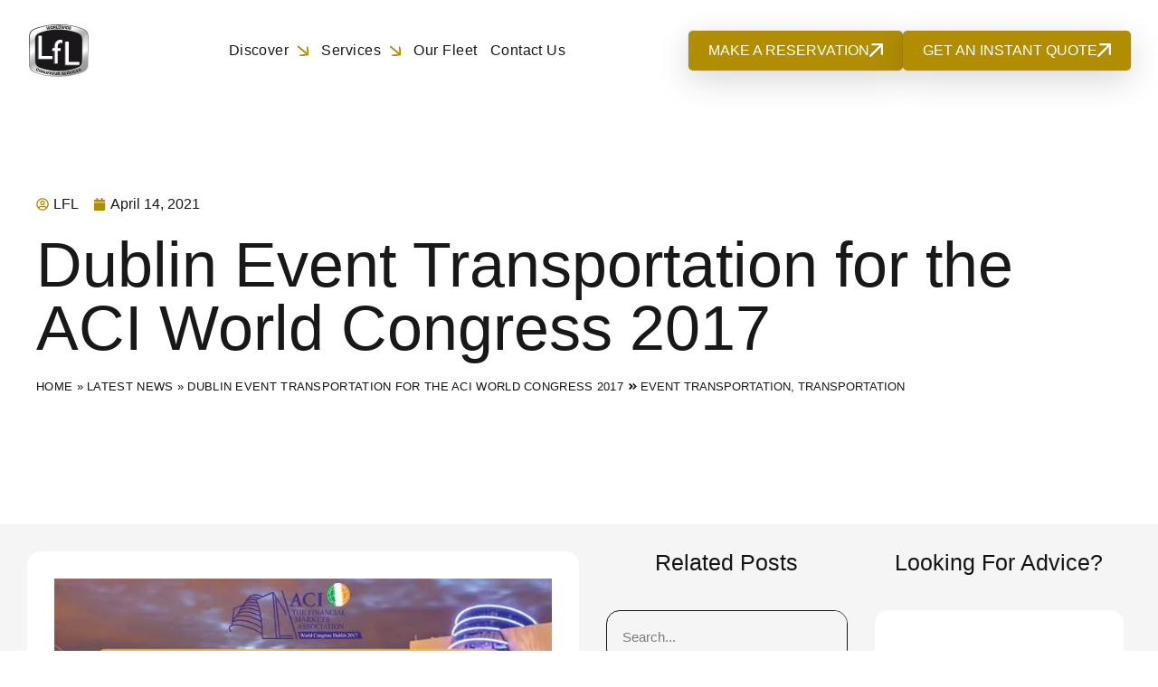

--- FILE ---
content_type: text/html; charset=UTF-8
request_url: https://www.lflcs.com/dublin-event-transportation-aci-world-congress-2017/
body_size: 33171
content:
<!DOCTYPE html><html lang="en-US"><head><script data-no-optimize="1">var litespeed_docref=sessionStorage.getItem("litespeed_docref");litespeed_docref&&(Object.defineProperty(document,"referrer",{get:function(){return litespeed_docref}}),sessionStorage.removeItem("litespeed_docref"));</script> <meta charset="UTF-8" /><style id="litespeed-ccss">ul{box-sizing:border-box}:root{--wp--preset--font-size--normal:16px;--wp--preset--font-size--huge:42px}:root{--wp--preset--aspect-ratio--square:1;--wp--preset--aspect-ratio--4-3:4/3;--wp--preset--aspect-ratio--3-4:3/4;--wp--preset--aspect-ratio--3-2:3/2;--wp--preset--aspect-ratio--2-3:2/3;--wp--preset--aspect-ratio--16-9:16/9;--wp--preset--aspect-ratio--9-16:9/16;--wp--preset--color--black:#000;--wp--preset--color--cyan-bluish-gray:#abb8c3;--wp--preset--color--white:#fff;--wp--preset--color--pale-pink:#f78da7;--wp--preset--color--vivid-red:#cf2e2e;--wp--preset--color--luminous-vivid-orange:#ff6900;--wp--preset--color--luminous-vivid-amber:#fcb900;--wp--preset--color--light-green-cyan:#7bdcb5;--wp--preset--color--vivid-green-cyan:#00d084;--wp--preset--color--pale-cyan-blue:#8ed1fc;--wp--preset--color--vivid-cyan-blue:#0693e3;--wp--preset--color--vivid-purple:#9b51e0;--wp--preset--gradient--vivid-cyan-blue-to-vivid-purple:linear-gradient(135deg,rgba(6,147,227,1) 0%,#9b51e0 100%);--wp--preset--gradient--light-green-cyan-to-vivid-green-cyan:linear-gradient(135deg,#7adcb4 0%,#00d082 100%);--wp--preset--gradient--luminous-vivid-amber-to-luminous-vivid-orange:linear-gradient(135deg,rgba(252,185,0,1) 0%,rgba(255,105,0,1) 100%);--wp--preset--gradient--luminous-vivid-orange-to-vivid-red:linear-gradient(135deg,rgba(255,105,0,1) 0%,#cf2e2e 100%);--wp--preset--gradient--very-light-gray-to-cyan-bluish-gray:linear-gradient(135deg,#eee 0%,#a9b8c3 100%);--wp--preset--gradient--cool-to-warm-spectrum:linear-gradient(135deg,#4aeadc 0%,#9778d1 20%,#cf2aba 40%,#ee2c82 60%,#fb6962 80%,#fef84c 100%);--wp--preset--gradient--blush-light-purple:linear-gradient(135deg,#ffceec 0%,#9896f0 100%);--wp--preset--gradient--blush-bordeaux:linear-gradient(135deg,#fecda5 0%,#fe2d2d 50%,#6b003e 100%);--wp--preset--gradient--luminous-dusk:linear-gradient(135deg,#ffcb70 0%,#c751c0 50%,#4158d0 100%);--wp--preset--gradient--pale-ocean:linear-gradient(135deg,#fff5cb 0%,#b6e3d4 50%,#33a7b5 100%);--wp--preset--gradient--electric-grass:linear-gradient(135deg,#caf880 0%,#71ce7e 100%);--wp--preset--gradient--midnight:linear-gradient(135deg,#020381 0%,#2874fc 100%);--wp--preset--font-size--small:13px;--wp--preset--font-size--medium:20px;--wp--preset--font-size--large:36px;--wp--preset--font-size--x-large:42px;--wp--preset--spacing--20:.44rem;--wp--preset--spacing--30:.67rem;--wp--preset--spacing--40:1rem;--wp--preset--spacing--50:1.5rem;--wp--preset--spacing--60:2.25rem;--wp--preset--spacing--70:3.38rem;--wp--preset--spacing--80:5.06rem;--wp--preset--shadow--natural:6px 6px 9px rgba(0,0,0,.2);--wp--preset--shadow--deep:12px 12px 50px rgba(0,0,0,.4);--wp--preset--shadow--sharp:6px 6px 0px rgba(0,0,0,.2);--wp--preset--shadow--outlined:6px 6px 0px -3px rgba(255,255,255,1),6px 6px rgba(0,0,0,1);--wp--preset--shadow--crisp:6px 6px 0px rgba(0,0,0,1)}*,:after,:before{box-sizing:border-box}:after,:before{text-decoration:inherit;vertical-align:inherit}html{line-height:1.5;-moz-tab-size:4;-o-tab-size:4;tab-size:4;-ms-text-size-adjust:100%;-webkit-text-size-adjust:100%;word-break:break-word}body{margin:0}h1{font-size:2em;margin:.67em 0}ul ul{margin:0}nav ul{list-style:none;padding:0}a{background-color:transparent}img,svg{vertical-align:middle}img{border-style:none}svg:not([fill]){fill:currentColor}svg:not(:root){overflow:hidden}button,input{margin:0}button{overflow:visible;text-transform:none}[type=submit],button{-webkit-appearance:button}input{overflow:visible}[type=search]{-webkit-appearance:textfield;outline-offset:-2px}::-webkit-inner-spin-button,::-webkit-outer-spin-button{height:auto}::-webkit-input-placeholder{color:inherit;opacity:.54}::-webkit-search-decoration{-webkit-appearance:none}::-webkit-file-upload-button{-webkit-appearance:button;font:inherit}::-moz-focus-inner{border-style:none;padding:0}:-moz-focusring{outline:1px dotted ButtonText}:-moz-ui-invalid{box-shadow:none}[tabindex],a,button,input,label{touch-action:manipulation}html{font-family:system-ui,-apple-system,Segoe UI,Roboto,Ubuntu,Cantarell,Noto Sans,sans-serif,Apple Color Emoji,Segoe UI Emoji,Segoe UI Symbol,Noto Color Emoji}button,input{background-color:transparent;border:1px solid WindowFrame;color:inherit;font:inherit;letter-spacing:inherit;padding:.25em .375em}::-ms-expand{display:none}:-ms-input-placeholder{color:rgba(0,0,0,.54)}.menu{list-style:none;padding:0;margin:0}.menu li{font-family:inherit;position:relative}.menu li a{color:inherit;text-decoration:none;position:relative;white-space:nowrap}.menu .sub-menu{display:none}.container_wrap{display:grid;grid-gap:0 15px}.container_wrap .container{grid-column:2/3}.site-header{position:relative}.site-header .site-logo{display:inline-block;max-width:300px;position:relative;height:100%;width:100%}.site-header .site-logo img{width:100%;height:auto}.site-header .main-nav .menu{display:flex;flex-wrap:wrap}.site-header .main-nav .menu .menu-item{margin:0 7px}.site-header .main-nav .menu .menu-item a{white-space:nowrap;display:block;color:inherit;z-index:39}.site-header .main-nav .menu-item-has-children .sub-menu{display:block;visibility:hidden;opacity:0;position:absolute;flex-direction:column;z-index:30;padding:0}.site-header .main-nav .menu-item-has-children .sub-menu .menu-item{margin:0;padding:0}.site-header .main-nav .menu-item-has-children .sub-menu .menu-item a{display:block;padding:8px 12px}.site-header.classic .upper .container{display:grid;place-items:center end}.site-header.classic .main .container{display:grid;grid:auto/1fr 1fr 1fr 1fr}.site-header.classic .main .container .main-nav_wrap{grid-column:2/span 3;grid-row:1/span 2;place-self:center end}.site-header.classic .main .container .main-nav_wrap .menu .menu-item:last-of-type{margin-right:0}.site-header #navicon{display:none;width:38px;height:28px;position:relative;margin:10px;transform:rotate(0deg)}.site-header #navicon span{display:block;position:absolute;height:4px;width:100%;border-radius:9px;opacity:1;left:0;transform:rotate(0deg)}.site-header #navicon span:first-child{top:0}.site-header #navicon span:nth-child(2),.site-header #navicon span:nth-child(3){top:12px}.site-header #navicon span:nth-child(4){top:24px}.mobile-nav .menu-arrow{display:none;position:absolute;right:0;top:0;z-index:40}.mobile-nav .menu-arrow .fa-chevron-right{display:none;color:inherit}.mobile-nav .menu-item-has-children .menu-arrow{display:inline-block}.mobile-nav .menu-item-has-children .menu-arrow .fa-chevron-right{display:initial;transform:rotate(0)}@media (max-width:1023px){.site-header #navicon{display:inline-block}.site-header .main-nav{display:none}}@media (min-width:1024px){.mobile-nav{display:none!important}}body{font-family:Helvetica}::-webkit-input-placeholder{font-family:Helvetica}:-moz-placeholder,::-moz-placeholder{font-family:Helvetica}:-ms-input-placeholder{font-family:Helvetica}header.site-header{position:fixed;z-index:99;top:0;width:100%;color:hsla(0,0%,100%,.75);left:0;right:0;transform:translateX(-50%);left:50%}@media (max-width:1300px){header.site-header div.main.container_wrap div.container div.site-logo .custom-logo-link{display:none}header.site-header div.main.container_wrap div.container div.site-logo{max-width:80px}header.site-header div.main.container_wrap div.container div.site-logo a.mobile_logo{display:flex;padding-top:15px;padding-bottom:15px}header.site-header div.main.container_wrap div.container div.site-logo a.mobile_logo img{max-width:70px}}@media (max-width:430px){header.site-header div.main.container_wrap div.container .site-logo .custom-logo-link{width:80%}}@media (max-width:530px){header.site-header div.main.container_wrap div.container .site-logo .custom-logo-link{display:none}header.site-header div.main.container_wrap div.container .site-logo .mobile_logo{display:flex!important;padding-top:15px;padding-bottom:15px}header.site-header div.main.container_wrap div.container .site-logo .mobile_logo img{max-width:70px}}header.site-header div.main.container_wrap div.container .site-logo .mobile_logo{display:none}header.site-header div.main.container_wrap{display:flex;width:100%;padding:10px 30px 0;justify-content:center}header.site-header div.main.container_wrap div.container{display:flex;width:100%;justify-content:space-between;max-width:1500px}header.site-header div.main.container_wrap div.container .site-logo{display:flex;align-items:center;max-width:260px}header.site-header div.main.container_wrap div.container .site-logo a{color:#181818}header.site-header div.main.container_wrap div.container #navicon{display:none;height:14px;margin:10px 0;background-color:#b18d00;padding:5px;height:43px;width:50px;border-radius:7px}@media (max-width:1240px){header.site-header div.main.container_wrap div.container #navicon{display:block}}header.site-header div.main.container_wrap div.container #navicon span{background-color:#fff;height:2px;width:62%;margin:auto;left:10px}header.site-header div.main.container_wrap div.container #navicon span:first-of-type{top:10px}header.site-header div.main.container_wrap div.container #navicon span:nth-of-type(2){top:20px}header.site-header div.main.container_wrap div.container #navicon span:nth-of-type(3){top:30px}header.site-header div.main.container_wrap div.container #navicon span:nth-of-type(4){top:6px;left:0;right:0;margin:auto;width:60%;transform:rotate(-45deg) translateX(100%);opacity:0}header.site-header div.main.container_wrap div.container .main-nav_wrap{font-size:16px;letter-spacing:.48px;min-height:80px;display:flex;align-items:center;gap:20px;height:100%}@media (max-width:1240px){header.site-header div.main.container_wrap div.container .main-nav_wrap{min-height:80px}}header.site-header div.main.container_wrap div.container .main-nav_wrap .main-nav{min-height:80px;display:flex;align-items:center;height:100%}@media only screen and (max-width:1240px){header.site-header div.main.container_wrap div.container .main-nav_wrap .main-nav{display:none}}header.site-header div.main.container_wrap div.container .main-nav_wrap .main-nav .menu{min-height:80px;display:flex;align-items:center;gap:25px;height:100%;flex-wrap:nowrap}header.site-header div.main.container_wrap div.container .main-nav_wrap .main-nav .menu .menu-item{color:#181818;height:100%}header.site-header div.main.container_wrap div.container .main-nav_wrap .main-nav .menu .menu-item.menu-item-has-children>a{display:flex;align-items:center}header.site-header div.main.container_wrap div.container .main-nav_wrap .main-nav .menu .menu-item.menu-item-has-children>a:after{margin-left:10px;content:"";display:flex;background-image:url(/app/themes/gsl-child/assets/img/icons/Up-right-icon-gold.svg);width:12px;height:12px;background-size:contain;transform:rotate(85deg)}header.site-header div.main.container_wrap div.container .main-nav_wrap .main-nav .menu .menu-item .menu-item{color:#000;font-size:14px}header.site-header div.main.container_wrap div.container .main-nav_wrap .main-nav .menu>.menu-item{min-height:80px;display:flex;align-items:center;position:relative}header.site-header div.main.container_wrap div.container .main-nav_wrap .main-nav .menu>.menu-item>a{text-decoration:none;display:block;position:relative;padding:4px 0}header.site-header div.main.container_wrap div.container .main-nav_wrap .main-nav .menu>.menu-item>.sub-menu{background-color:rgba(0,0,0,.8);-webkit-backdrop-filter:blur(10px);backdrop-filter:blur(10px);padding:10px 15px;border-radius:30px;box-shadow:0 3px 8px rgba(0,0,0,.24)}header.site-header div.main.container_wrap div.container .main-nav_wrap .main-nav .menu>.menu-item>.sub-menu:before{content:" ";width:0;height:0;border-color:transparent transparent rgba(0,0,0,.8);border-style:solid;border-width:0 20.5px 20px;position:absolute;top:-20px;margin:0 auto;left:50%;transform:translate(-50%)}header.site-header div.main.container_wrap div.container .main-nav_wrap .main-nav .menu>.menu-item>a:before{content:"";width:100%;height:2px;position:absolute;left:0;bottom:0;background:#9498a1;transform:scaleX(0);transform-origin:0 50%}header.site-header div.main.container_wrap div.container .main-nav_wrap .main-nav .menu>.menu-item ul.sub-menu{position:absolute;top:100%;left:0;display:flex;flex-direction:row;justify-content:center;z-index:500;color:#fff;flex-direction:column;left:50%;transform:translate(-50%)}header.site-header div.main.container_wrap div.container .main-nav_wrap .main-nav .menu>.menu-item ul.sub-menu .menu-item{position:relative;padding:5px 15px;color:#fff}header.site-header div.main.container_wrap div.container .main-nav_wrap .main-nav .menu>.menu-item ul.sub-menu .menu-item a{color:#fff}header.site-header div.main.container_wrap div.container .contact_container{display:flex;align-items:center;gap:15px}header.site-header div.main.container_wrap div.container .contact_container .contact_us{color:#fff;border:2px solid #b18d00;border-radius:5px;padding:8px 20px;text-decoration:none;background-color:#b18d00;display:flex;align-items:center;gap:15px;white-space:nowrap;box-shadow:0 10px 36px 0 rgba(0,0,0,.16),0 0 0 1px rgba(0,0,0,.06);font-family:Epilogue,Sans-serif}@media (max-width:800px){header.site-header div.main.container_wrap div.container .contact_container .contact_us{display:none}}header.site-header div.main.container_wrap div.container .contact_container .contact_us img{filter:brightness(0) saturate(100%) invert(100%) sepia(3%) saturate(13%) hue-rotate(81deg) brightness(106%) contrast(106%);width:15px;height:15px}.mobile_bottom_menu{display:none;position:fixed;bottom:0;width:100%;z-index:20;background-color:#fff}@media (max-width:500px){.mobile_bottom_menu{flex-direction:column}}@media only screen and (max-width:800px){.mobile_bottom_menu{display:flex}}.mobile_bottom_menu .contact_us{color:#fff;border:2px solid #b18d00;padding:10px 25px;text-decoration:none;background-color:#b18d00;display:flex;align-items:center;gap:15px;border-radius:0!important;white-space:nowrap;box-shadow:0 10px 36px 0 rgba(0,0,0,.16),0 0 0 1px rgba(0,0,0,.06);font-family:Epilogue,Sans-serif}@media (max-width:500px){.mobile_bottom_menu .contact_us{width:100%}}.mobile_bottom_menu .contact_us img{filter:brightness(0) saturate(100%) invert(100%) sepia(3%) saturate(13%) hue-rotate(81deg) brightness(106%) contrast(106%);width:15px;height:15px}.mobile_bottom_menu a{text-decoration:none;color:#fff!important;width:50%;display:flex;align-items:center;justify-content:center;background-color:#1e1e1e;border:1px solid #fff}body .mobile-nav{bottom:0;overflow-y:hidden;overflow-x:hidden;position:fixed;left:0;margin-top:-50.5px;width:100%;height:100%;background-color:transparent;z-index:999999999}body .mobile-nav .close_mobile_nav{position:absolute;display:flex;justify-content:flex-end;margin-right:10px;top:72px;right:20px;width:25px;height:25px;font-size:24px}body .mobile-nav .menu{background-color:hsla(0,0%,100%,.95);display:inline-block;max-width:450px;min-width:450px;opacity:0;padding-top:120px;height:100%;overflow-y:auto;margin-left:150%}@media (max-width:480px){body .mobile-nav .menu{min-width:100%;margin-left:0!important}}body .mobile-nav .menu:after{content:"";width:6px;height:100%;position:absolute;left:100%;top:0;background-image:linear-gradient(90deg,rgba(0,0,0,.1),transparent)}body .mobile-nav .menu .menu-item,body .mobile-nav .menu .menu-item .sub-menu .menu-item{border-bottom:solid;border-width:1px;border-color:rgba(0,0,0,.1)}body .mobile-nav .menu .menu-item .sub-menu .menu-item a,body .mobile-nav .menu .menu-item a{padding:8px 0;display:block}body .mobile-nav .menu .menu-item .sub-menu .menu-item:last-of-type,body .mobile-nav .menu .menu-item:last-of-type{border-bottom:none}@media (min-width:1240px){.mobile-nav{display:none!important}}@media (max-width:1240px){.mobile-nav{display:block!important}}.elementor-screen-only{position:absolute;top:-10000em;width:1px;height:1px;margin:-1px;padding:0;overflow:hidden;clip:rect(0,0,0,0);border:0}.elementor *,.elementor :after,.elementor :before{box-sizing:border-box}.elementor a{box-shadow:none;text-decoration:none}.elementor img{height:auto;max-width:100%;border:none;border-radius:0;box-shadow:none}.elementor-widget-wrap .elementor-element.elementor-widget__width-auto{max-width:100%}.elementor-element{--flex-direction:initial;--flex-wrap:initial;--justify-content:initial;--align-items:initial;--align-content:initial;--gap:initial;--flex-basis:initial;--flex-grow:initial;--flex-shrink:initial;--order:initial;--align-self:initial;flex-basis:var(--flex-basis);flex-grow:var(--flex-grow);flex-shrink:var(--flex-shrink);order:var(--order);align-self:var(--align-self)}@media (max-width:1024px){.elementor-tablet-align-center{text-align:center}}:root{--page-title-display:block}.elementor-section{position:relative}.elementor-section .elementor-container{display:flex;margin-right:auto;margin-left:auto;position:relative}@media (max-width:1024px){.elementor-section .elementor-container{flex-wrap:wrap}}.elementor-section.elementor-section-boxed>.elementor-container{max-width:1140px}.elementor-section.elementor-section-items-middle>.elementor-container{align-items:center}.elementor-widget-wrap{position:relative;width:100%;flex-wrap:wrap;align-content:flex-start}.elementor:not(.elementor-bc-flex-widget) .elementor-widget-wrap{display:flex}.elementor-widget-wrap>.elementor-element{width:100%}.elementor-widget{position:relative}.elementor-widget:not(:last-child){margin-bottom:20px}.elementor-widget:not(:last-child).elementor-widget__width-auto{margin-bottom:0}.elementor-column{position:relative;min-height:1px;display:flex}.elementor-column-gap-default>.elementor-column>.elementor-element-populated{padding:10px}@media (min-width:768px){.elementor-column.elementor-col-33{width:33.333%}.elementor-column.elementor-col-100{width:100%}}@media (max-width:767px){.elementor-column{width:100%}}ul.elementor-icon-list-items.elementor-inline-items{display:flex;flex-wrap:wrap}ul.elementor-icon-list-items.elementor-inline-items .elementor-inline-item{word-break:break-word}.elementor-grid{display:grid;grid-column-gap:var(--grid-column-gap);grid-row-gap:var(--grid-row-gap)}.elementor-grid .elementor-grid-item{min-width:0}.elementor-grid-1 .elementor-grid{grid-template-columns:repeat(1,1fr)}@media (max-width:1024px){.elementor-grid-tablet-2 .elementor-grid{grid-template-columns:repeat(2,1fr)}}@media (max-width:767px){.elementor-grid-mobile-1 .elementor-grid{grid-template-columns:repeat(1,1fr)}}.e-con .elementor-widget.elementor-widget{margin-block-end:0}.e-con .elementor-widget{min-width:0}.e-con>.elementor-widget>.elementor-widget-container{height:100%}.elementor.elementor .e-con>.elementor-widget{max-width:100%}.elementor-form-fields-wrapper{display:flex;flex-wrap:wrap}.elementor-form-fields-wrapper.elementor-labels-above .elementor-field-group>input{flex-basis:100%;max-width:100%}.elementor-field-group{flex-wrap:wrap;align-items:center}.elementor-field-group .elementor-field-textual{width:100%;max-width:100%;border:1px solid #69727d;background-color:transparent;color:#1f2124;vertical-align:middle;flex-grow:1}.elementor-field-group .elementor-field-textual::-moz-placeholder{color:inherit;font-family:inherit;opacity:.6}.elementor-field-textual{line-height:1.4;font-size:15px;min-height:40px;padding:5px 14px;border-radius:3px}.elementor-heading-title{padding:0;margin:0;line-height:1}.elementor-button{display:inline-block;line-height:1;background-color:#69727d;font-size:15px;padding:12px 24px;border-radius:3px;color:#fff;fill:#fff;text-align:center}.elementor-button:visited{color:#fff}.elementor .elementor-element ul.elementor-icon-list-items{padding:0}@media (min-width:1025px) and (max-width:1366px){.elementor .elementor-hidden-laptop{display:none}}@media (min-width:1367px) and (max-width:99999px){.elementor .elementor-hidden-desktop{display:none}}.elementor-widget-image{text-align:center}.elementor-widget-image img{vertical-align:middle;display:inline-block}.elementor-item:after,.elementor-item:before{display:block;position:absolute}.elementor-item:not(:hover):not(:focus):not(.elementor-item-active):not(.highlighted):after,.elementor-item:not(:hover):not(:focus):not(.elementor-item-active):not(.highlighted):before{opacity:0}.elementor-nav-menu--main .elementor-nav-menu a{padding:13px 20px}.elementor-nav-menu__align-start .elementor-nav-menu{justify-content:flex-start;margin-inline-end:auto}.elementor-nav-menu__align-center .elementor-nav-menu{justify-content:center;margin-inline-end:auto;margin-inline-start:auto}.elementor-nav-menu__align-center .elementor-nav-menu--layout-vertical>ul>li>a{justify-content:center}.elementor-widget-nav-menu .elementor-widget-container{display:flex;flex-direction:column}.elementor-nav-menu{position:relative;z-index:2}.elementor-nav-menu:after{clear:both;content:" ";display:block;font:0/0 serif;height:0;overflow:hidden;visibility:hidden}.elementor-nav-menu,.elementor-nav-menu li{display:block;line-height:normal;list-style:none;margin:0;padding:0}.elementor-nav-menu a,.elementor-nav-menu li{position:relative}.elementor-nav-menu li{border-width:0}.elementor-nav-menu a{align-items:center;display:flex}.elementor-nav-menu a{line-height:20px;padding:10px 20px}.elementor-nav-menu--dropdown{background-color:#fff;font-size:13px}.elementor-nav-menu--dropdown-none .elementor-nav-menu--dropdown{display:none}.elementor-nav-menu--dropdown.elementor-nav-menu__container{margin-top:10px;overflow-x:hidden;overflow-y:auto;transform-origin:top}.elementor-nav-menu--dropdown a{color:#33373d}.elementor-widget .elementor-icon-list-items.elementor-inline-items{margin-right:-8px;margin-left:-8px}.elementor-widget .elementor-icon-list-items.elementor-inline-items .elementor-icon-list-item{margin-right:8px;margin-left:8px}.elementor-widget .elementor-icon-list-items.elementor-inline-items .elementor-icon-list-item:after{width:auto;left:auto;right:auto;position:relative;height:100%;border-top:0;border-bottom:0;border-right:0;border-left-width:1px;border-style:solid;right:-8px}.elementor-widget .elementor-icon-list-items{list-style-type:none;margin:0;padding:0}.elementor-widget .elementor-icon-list-item{margin:0;padding:0;position:relative}.elementor-widget .elementor-icon-list-item:after{position:absolute;bottom:0;width:100%}.elementor-widget .elementor-icon-list-item,.elementor-widget .elementor-icon-list-item a{display:flex;font-size:inherit;align-items:var(--icon-vertical-align,center)}.elementor-widget .elementor-icon-list-icon+.elementor-icon-list-text{align-self:center;padding-inline-start:5px}.elementor-widget .elementor-icon-list-icon{display:flex;position:relative;top:var(--icon-vertical-offset,initial)}.elementor-widget .elementor-icon-list-icon svg{width:var(--e-icon-list-icon-size,1em);height:var(--e-icon-list-icon-size,1em)}.elementor-widget:not(.elementor-align-right) .elementor-icon-list-item:after{left:0}.elementor-widget:not(.elementor-align-left) .elementor-icon-list-item:after{right:0}@media (min-width:-1){.elementor-widget:not(.elementor-widescreen-align-right) .elementor-icon-list-item:after{left:0}.elementor-widget:not(.elementor-widescreen-align-left) .elementor-icon-list-item:after{right:0}}@media (max-width:1366px){.elementor-widget:not(.elementor-laptop-align-right) .elementor-icon-list-item:after{left:0}.elementor-widget:not(.elementor-laptop-align-left) .elementor-icon-list-item:after{right:0}}@media (max-width:-1){.elementor-widget:not(.elementor-tablet_extra-align-right) .elementor-icon-list-item:after{left:0}.elementor-widget:not(.elementor-tablet_extra-align-left) .elementor-icon-list-item:after{right:0}}@media (max-width:1024px){.elementor-widget.elementor-tablet-align-center .elementor-icon-list-item,.elementor-widget.elementor-tablet-align-center .elementor-icon-list-item a{justify-content:center}.elementor-widget.elementor-tablet-align-center .elementor-icon-list-item:after{margin:auto}.elementor-widget.elementor-tablet-align-center .elementor-inline-items{justify-content:center}.elementor-widget:not(.elementor-tablet-align-right) .elementor-icon-list-item:after{left:0}.elementor-widget:not(.elementor-tablet-align-left) .elementor-icon-list-item:after{right:0}}@media (max-width:-1){.elementor-widget:not(.elementor-mobile_extra-align-right) .elementor-icon-list-item:after{left:0}.elementor-widget:not(.elementor-mobile_extra-align-left) .elementor-icon-list-item:after{right:0}}@media (max-width:767px){.elementor-widget:not(.elementor-mobile-align-right) .elementor-icon-list-item:after{left:0}.elementor-widget:not(.elementor-mobile-align-left) .elementor-icon-list-item:after{right:0}}.elementor-search-form{display:block}.elementor-search-form .e-font-icon-svg-container{align-items:center;display:flex;height:100%;justify-content:center;width:100%}.elementor-search-form button,.elementor-search-form input[type=search]{-webkit-appearance:none;-moz-appearance:none;background:0 0;border:0;display:inline-block;font-size:15px;line-height:1;margin:0;min-width:0;padding:0;vertical-align:middle;white-space:normal}.elementor-search-form button{background-color:#69727d;border-radius:0;color:#fff;font-size:var(--e-search-form-submit-icon-size,16px)}.elementor-search-form__container{border:0 solid transparent;display:flex;min-height:50px;overflow:hidden}.elementor-search-form__container:not(.elementor-search-form--full-screen){background:#f1f2f3}.elementor-search-form__input{color:#3f444b;flex-basis:100%}.elementor-search-form__input::-moz-placeholder{color:inherit;font-family:inherit;opacity:.6}.elementor-search-form__submit{font-size:var(--e-search-form-submit-icon-size,16px)}.elementor-search-form__submit svg{fill:var(--e-search-form-submit-text-color,#fff);height:var(--e-search-form-submit-icon-size,16px);width:var(--e-search-form-submit-icon-size,16px)}.elementor-search-form .elementor-search-form__submit{border:none;border-radius:0;color:var(--e-search-form-submit-text-color,#fff)}.elementor-post-info__terms-list{display:inline-block}.elementor-icon-list-items .elementor-icon-list-item .elementor-icon-list-text{display:inline-block}.elementor-icon-list-items .elementor-icon-list-item .elementor-icon-list-text a,.elementor-icon-list-items .elementor-icon-list-item .elementor-icon-list-text span{display:inline}.elementor-widget-breadcrumbs{font-size:.85em}.elementor-widget-divider{--divider-border-style:none;--divider-border-width:1px;--divider-color:#0c0d0e;--divider-icon-size:20px;--divider-element-spacing:10px;--divider-pattern-height:24px;--divider-pattern-size:20px;--divider-pattern-url:none;--divider-pattern-repeat:repeat-x}.elementor-widget-divider .elementor-divider{display:flex}.elementor-widget-divider .elementor-divider-separator{display:flex;margin:0;direction:ltr}.elementor-widget-divider:not(.elementor-widget-divider--view-line_text):not(.elementor-widget-divider--view-line_icon) .elementor-divider-separator{border-block-start:var(--divider-border-width) var(--divider-border-style) var(--divider-color)}.elementor-widget-posts:after{display:none}.elementor-posts-container:not(.elementor-posts-masonry){align-items:stretch}.elementor-posts-container .elementor-post{margin:0;padding:0}.elementor-posts-container .elementor-post__thumbnail{overflow:hidden}.elementor-posts-container .elementor-post__thumbnail img{display:block;max-height:none;max-width:none;width:100%}.elementor-posts-container .elementor-post__thumbnail__link{display:block;position:relative;width:100%}.elementor-posts .elementor-post{flex-direction:column}.elementor-posts .elementor-post__thumbnail{position:relative}.elementor-posts--align-left .elementor-post{text-align:left}.elementor-posts--thumbnail-top .elementor-post__thumbnail__link{margin-bottom:20px}.elementor-posts--thumbnail-top.elementor-posts--align-left .elementor-post__thumbnail__link{margin-right:auto}.elementor-posts .elementor-post{display:flex}.elementor-posts .elementor-post__card{background-color:#fff;border:0 solid #69727d;border-radius:3px;display:flex;flex-direction:column;min-height:100%;overflow:hidden;position:relative;width:100%}.elementor-posts .elementor-post__card .elementor-post__thumbnail{position:relative;transform-style:preserve-3d;-webkit-transform-style:preserve-3d}.elementor-posts .elementor-post__card .elementor-post__thumbnail img{width:calc(100% + 1px)}.elementor-posts__hover-gradient .elementor-post__card .elementor-post__thumbnail__link:after{background-image:linear-gradient(0deg,rgba(0,0,0,.35),transparent 75%);background-repeat:no-repeat;bottom:0;content:"";display:block;height:100%;opacity:1;position:absolute;width:100%}.elementor-card-shadow-yes .elementor-post__card{box-shadow:0 0 10px 0 rgba(0,0,0,.15)}:root{--swiper-theme-color:#007aff}:root{--swiper-navigation-size:44px}.elementor-element{--swiper-theme-color:#000;--swiper-navigation-size:44px;--swiper-pagination-bullet-size:6px;--swiper-pagination-bullet-horizontal-gap:6px}.elementor-kit-5{--e-global-color-primary:#131313;--e-global-color-secondary:#f5f5f5;--e-global-color-text:#181818;--e-global-color-accent:#b18d00;--e-global-color-9c76b47:#fff;--e-global-color-e7667d9:#caa517;--e-global-color-51fd870:#f5f5f5;font-family:"Figtree",Sans-serif}.elementor-kit-5 a{color:var(--e-global-color-accent)}.elementor-kit-5 h1{font-family:"Epilogue",Sans-serif;font-size:70px;font-weight:400}.elementor-kit-5 h4{font-family:"Epilogue",Sans-serif;font-size:25px;font-weight:400;text-transform:capitalize}.elementor-kit-5 button,.elementor-kit-5 .elementor-button{font-family:"Epilogue",Sans-serif;font-size:13px;font-weight:400;text-transform:uppercase;border-radius:5px;padding:20px 30px}.elementor-section.elementor-section-boxed>.elementor-container{max-width:1500px}.elementor-widget:not(:last-child){margin-block-end:20px}.elementor-element{--widgets-spacing:20px 20px}@media (max-width:1024px){.elementor-section.elementor-section-boxed>.elementor-container{max-width:1024px}}@media (max-width:767px){.elementor-kit-5 h1{font-size:38px;line-height:1.2em}.elementor-section.elementor-section-boxed>.elementor-container{max-width:767px}}.fa,.fas{-moz-osx-font-smoothing:grayscale;-webkit-font-smoothing:antialiased;display:inline-block;font-style:normal;font-variant:normal;text-rendering:auto;line-height:1}.fa-chevron-right:before{content:"\f054"}.fa-search:before{content:"\f002"}.fa,.fas{font-family:"Font Awesome 5 Free"}.fa,.fas{font-weight:900}.elementor-widget-heading .elementor-heading-title{color:var(--e-global-color-primary)}.elementor-widget-divider{--divider-color:var(--e-global-color-secondary)}.elementor-widget-form .elementor-field-group>label{color:var(--e-global-color-text)}.elementor-widget-form .elementor-field-group .elementor-field{color:var(--e-global-color-text)}.elementor-widget-form{--e-form-steps-indicator-inactive-primary-color:var(--e-global-color-text);--e-form-steps-indicator-active-primary-color:var(--e-global-color-accent);--e-form-steps-indicator-completed-primary-color:var(--e-global-color-accent);--e-form-steps-indicator-progress-color:var(--e-global-color-accent);--e-form-steps-indicator-progress-background-color:var(--e-global-color-text);--e-form-steps-indicator-progress-meter-color:var(--e-global-color-text)}.elementor-widget-nav-menu .elementor-nav-menu--main .elementor-item{color:var(--e-global-color-text);fill:var(--e-global-color-text)}.elementor-widget-nav-menu .elementor-nav-menu--main:not(.e--pointer-framed) .elementor-item:before,.elementor-widget-nav-menu .elementor-nav-menu--main:not(.e--pointer-framed) .elementor-item:after{background-color:var(--e-global-color-accent)}.elementor-widget-nav-menu{--e-nav-menu-divider-color:var(--e-global-color-text)}.elementor-widget-search-form .elementor-search-form__input{color:var(--e-global-color-text);fill:var(--e-global-color-text)}.elementor-widget-search-form .elementor-search-form__submit{background-color:var(--e-global-color-secondary)}.elementor-widget-post-info .elementor-icon-list-item:not(:last-child):after{border-color:var(--e-global-color-text)}.elementor-widget-post-info .elementor-icon-list-icon svg{fill:var(--e-global-color-primary)}.elementor-widget-post-info .elementor-icon-list-text,.elementor-widget-post-info .elementor-icon-list-text a{color:var(--e-global-color-secondary)}.elementor-525 .elementor-element.elementor-element-e6aed34 .elementor-nav-menu .elementor-item{font-size:14px}.elementor-525 .elementor-element.elementor-element-d48f134 .elementor-nav-menu .elementor-item{font-size:14px}.elementor-525 .elementor-element.elementor-element-d48f134 .elementor-nav-menu--main .elementor-item{padding-left:0;padding-right:0;padding-top:10px;padding-bottom:10px}.elementor-525 .elementor-element.elementor-element-d48f134{--e-nav-menu-horizontal-menu-item-margin:calc(0px/2)}.elementor-525 .elementor-element.elementor-element-d48f134 .elementor-nav-menu--main:not(.elementor-nav-menu--layout-horizontal) .elementor-nav-menu>li:not(:last-child){margin-bottom:0}.elementor-525 .elementor-element.elementor-element-ba3f547 .elementor-nav-menu .elementor-item{font-size:14px}.elementor-525 .elementor-element.elementor-element-d6fd2b9 .elementor-nav-menu .elementor-item{font-size:14px}.elementor-525 .elementor-element.elementor-element-d6fd2b9 .elementor-nav-menu--main .elementor-item{padding-left:0;padding-right:0;padding-top:10px;padding-bottom:10px}.elementor-525 .elementor-element.elementor-element-d6fd2b9{--e-nav-menu-horizontal-menu-item-margin:calc(0px/2)}.elementor-525 .elementor-element.elementor-element-d6fd2b9 .elementor-nav-menu--main:not(.elementor-nav-menu--layout-horizontal) .elementor-nav-menu>li:not(:last-child){margin-bottom:0}.elementor-885 .elementor-element.elementor-element-53652849:not(.elementor-motion-effects-element-type-background){background-color:var(--e-global-color-9c76b47)}.elementor-885 .elementor-element.elementor-element-53652849>.elementor-container{min-height:450px}.elementor-885 .elementor-element.elementor-element-53652849{padding:100px 30px 30px}.elementor-885 .elementor-element.elementor-element-41e828f0 .elementor-icon-list-icon svg{fill:var(--e-global-color-accent);--e-icon-list-icon-size:14px}.elementor-885 .elementor-element.elementor-element-41e828f0 .elementor-icon-list-icon{width:14px}.elementor-885 .elementor-element.elementor-element-41e828f0 .elementor-icon-list-text{color:var(--e-global-color-text)}.elementor-885 .elementor-element.elementor-element-3f48284d{text-align:left}.elementor-885 .elementor-element.elementor-element-3f48284d .elementor-heading-title{color:var(--e-global-color-text)}.elementor-885 .elementor-element.elementor-element-57ccb278{width:auto;max-width:auto;font-size:13px;font-weight:400;text-transform:uppercase;letter-spacing:.3px;color:var(--e-global-color-primary)}.elementor-885 .elementor-element.elementor-element-57ccb278 a{color:var(--e-global-color-primary)}.elementor-885 .elementor-element.elementor-element-7342e3cb{width:auto;max-width:auto}.elementor-885 .elementor-element.elementor-element-7342e3cb>.elementor-widget-container{padding:0 0 0 5px}.elementor-885 .elementor-element.elementor-element-7342e3cb .elementor-icon-list-icon svg{fill:var(--e-global-color-primary);--e-icon-list-icon-size:11px}.elementor-885 .elementor-element.elementor-element-7342e3cb .elementor-icon-list-icon{width:11px}body:not(.rtl) .elementor-885 .elementor-element.elementor-element-7342e3cb .elementor-icon-list-text{padding-left:3px}.elementor-885 .elementor-element.elementor-element-7342e3cb .elementor-icon-list-text,.elementor-885 .elementor-element.elementor-element-7342e3cb .elementor-icon-list-text a{color:var(--e-global-color-text)}.elementor-885 .elementor-element.elementor-element-7342e3cb .elementor-icon-list-item{font-size:13px;font-weight:400;text-transform:uppercase}.elementor-885 .elementor-element.elementor-element-4dbe79f7:not(.elementor-motion-effects-element-type-background){background-color:var(--e-global-color-secondary)}.elementor-885 .elementor-element.elementor-element-4dbe79f7{padding:30px}.elementor-885 .elementor-element.elementor-element-7b25f82d>.elementor-element-populated{padding:0}.elementor-885 .elementor-element.elementor-element-717bd123:not(.elementor-motion-effects-element-type-background)>.elementor-widget-wrap{background-color:#fff}.elementor-885 .elementor-element.elementor-element-717bd123>.elementor-element-populated{border-radius:15px}.elementor-885 .elementor-element.elementor-element-717bd123>.elementor-element-populated{padding:30px}.elementor-885 .elementor-element.elementor-element-1e76af88>.elementor-widget-container{padding:0}.elementor-885 .elementor-element.elementor-element-78db6a55>.elementor-element-populated{padding:0 0 0 30px}.elementor-885 .elementor-element.elementor-element-7878d91e{width:100%;max-width:100%;text-align:center}.elementor-885 .elementor-element.elementor-element-190d4df9{--divider-border-style:solid;--divider-border-width:2px}.elementor-885 .elementor-element.elementor-element-190d4df9>.elementor-widget-container{margin:-14px 0 0}.elementor-885 .elementor-element.elementor-element-190d4df9 .elementor-divider-separator{width:31%;margin:0 auto;margin-center:0}.elementor-885 .elementor-element.elementor-element-190d4df9 .elementor-divider{text-align:center;padding-block-start:2px;padding-block-end:2px}.elementor-885 .elementor-element.elementor-element-72faf6a4 .elementor-search-form__container{min-height:50px}.elementor-885 .elementor-element.elementor-element-72faf6a4 .elementor-search-form__submit{min-width:50px;--e-search-form-submit-text-color:var(--e-global-color-secondary)}.elementor-885 .elementor-element.elementor-element-72faf6a4 .elementor-search-form__input{padding-left:calc(50px/3);padding-right:calc(50px/3)}.elementor-885 .elementor-element.elementor-element-72faf6a4 .elementor-search-form__input{color:var(--e-global-color-primary);fill:var(--e-global-color-primary)}.elementor-885 .elementor-element.elementor-element-72faf6a4:not(.elementor-search-form--skin-full_screen) .elementor-search-form__container{background-color:var(--e-global-color-secondary);border-color:var(--e-global-color-primary);border-width:1px;border-radius:15px}.elementor-885 .elementor-element.elementor-element-b2e048{--grid-row-gap:10px;--grid-column-gap:10px}.elementor-885 .elementor-element.elementor-element-b2e048 .elementor-posts-container .elementor-post__thumbnail{padding-bottom:calc(.66*100%)}.elementor-885 .elementor-element.elementor-element-b2e048:after{content:"0.66"}.elementor-885 .elementor-element.elementor-element-b2e048 .elementor-post__thumbnail__link{width:100%}.elementor-885 .elementor-element.elementor-element-b2e048 .elementor-post__card{border-radius:5px}.elementor-885 .elementor-element.elementor-element-4fd47f1f>.elementor-element-populated{padding:0 0 0 30px}.elementor-885 .elementor-element.elementor-element-50a024b3{width:100%;max-width:100%;text-align:center}.elementor-885 .elementor-element.elementor-element-4430378b{--divider-border-style:solid;--divider-border-width:2px}.elementor-885 .elementor-element.elementor-element-4430378b>.elementor-widget-container{margin:-14px 0 0}.elementor-885 .elementor-element.elementor-element-4430378b .elementor-divider-separator{width:31%;margin:0 auto;margin-center:0}.elementor-885 .elementor-element.elementor-element-4430378b .elementor-divider{text-align:center;padding-block-start:2px;padding-block-end:2px}.elementor-885 .elementor-element.elementor-element-24e687a>.elementor-widget-container{background-color:var(--e-global-color-9c76b47);margin:0;padding:40px 20px;border-radius:15px}.elementor-885 .elementor-element.elementor-element-24e687a .elementor-field-group{padding-right:calc(10px/2);padding-left:calc(10px/2);margin-bottom:14px}.elementor-885 .elementor-element.elementor-element-24e687a .elementor-form-fields-wrapper{margin-left:calc(-10px/2);margin-right:calc(-10px/2);margin-bottom:-14px}body .elementor-885 .elementor-element.elementor-element-24e687a .elementor-labels-above .elementor-field-group>label{padding-bottom:6px}.elementor-885 .elementor-element.elementor-element-24e687a .elementor-field-group>label{color:var(--e-global-color-primary)}.elementor-885 .elementor-element.elementor-element-24e687a .elementor-field-group>label{font-weight:500}.elementor-885 .elementor-element.elementor-element-24e687a .elementor-field-group .elementor-field{line-height:35px}.elementor-885 .elementor-element.elementor-element-24e687a .elementor-field-group:not(.elementor-field-type-upload) .elementor-field:not(.elementor-select-wrapper){background-color:#fff;border-width:2px;border-radius:15px}.elementor-885 .elementor-element.elementor-element-24e687a{--e-form-steps-indicators-spacing:20px;--e-form-steps-indicator-padding:30px;--e-form-steps-indicator-inactive-secondary-color:#fff;--e-form-steps-indicator-active-secondary-color:#fff;--e-form-steps-indicator-completed-secondary-color:#fff;--e-form-steps-divider-width:1px;--e-form-steps-divider-gap:10px}@media (min-width:768px){.elementor-885 .elementor-element.elementor-element-717bd123{width:50%}.elementor-885 .elementor-element.elementor-element-78db6a55{width:24.308%}.elementor-885 .elementor-element.elementor-element-4fd47f1f{width:25%}}@media (max-width:1024px){.elementor-885 .elementor-element.elementor-element-2d112f59.elementor-column>.elementor-widget-wrap{justify-content:center}.elementor-885 .elementor-element.elementor-element-3f48284d{text-align:center}.elementor-885 .elementor-element.elementor-element-7b25f82d>.elementor-element-populated{padding:0}.elementor-885 .elementor-element.elementor-element-78db6a55>.elementor-element-populated{padding:30px 0 0}.elementor-885 .elementor-element.elementor-element-4fd47f1f>.elementor-element-populated{padding:30px 0 0}.elementor-885 .elementor-element.elementor-element-24e687a .elementor-field-group .elementor-field{line-height:35px}}@media (max-width:767px){.elementor-885 .elementor-element.elementor-element-53652849>.elementor-container{min-height:147px}.elementor-885 .elementor-element.elementor-element-4dbe79f7{padding:0 0 30px}.elementor-885 .elementor-element.elementor-element-717bd123>.elementor-element-populated{border-radius:0}.elementor-885 .elementor-element.elementor-element-78db6a55>.elementor-element-populated{padding:30px}.elementor-885 .elementor-element.elementor-element-b2e048 .elementor-posts-container .elementor-post__thumbnail{padding-bottom:calc(.5*100%)}.elementor-885 .elementor-element.elementor-element-b2e048:after{content:"0.5"}.elementor-885 .elementor-element.elementor-element-b2e048 .elementor-post__thumbnail__link{width:100%}.elementor-885 .elementor-element.elementor-element-4fd47f1f>.elementor-element-populated{padding:30px}}@media (max-width:1024px) and (min-width:768px){.elementor-885 .elementor-element.elementor-element-7b25f82d{width:100%}.elementor-885 .elementor-element.elementor-element-717bd123{width:100%}.elementor-885 .elementor-element.elementor-element-78db6a55{width:100%}.elementor-885 .elementor-element.elementor-element-4fd47f1f{width:100%}}.container_wrap .container{max-width:1920px;margin:0 auto;padding:0 15px}@supports (display:grid){.container_wrap{grid:auto/1fr minmax(0px,1920px) 1fr}.container_wrap .container{margin:0;padding:0}}</style><link rel="preload" data-asynced="1" data-optimized="2" as="style" onload="this.onload=null;this.rel='stylesheet'" href="https://www.lflcs.com/app/litespeed/ucss/0e06d94774878d7ebeb52a718309cf3f.css?ver=7147c" /><script data-optimized="1" type="litespeed/javascript" data-src="https://www.lflcs.com/app/plugins/litespeed-cache/assets/js/css_async.min.js"></script> <meta name="viewport" content="width=device-width, initial-scale=1.0"> <script type="litespeed/javascript">(function(html){html.className=html.className.replace(/\bno-js\b/,'js')})(document.documentElement)</script> <meta name='robots' content='index, follow, max-image-preview:large, max-snippet:-1, max-video-preview:-1' /><style>img:is([sizes="auto" i], [sizes^="auto," i]) { contain-intrinsic-size: 3000px 1500px }</style> <script data-cfasync="false" data-pagespeed-no-defer>var gtm4wp_datalayer_name = "dataLayer";
	var dataLayer = dataLayer || [];</script> <title>Dublin Event Transportation ACI World Congress | LFLCS</title><link rel="canonical" href="https://www.lflcs.com/dublin-event-transportation-aci-world-congress-2017/" /><meta property="og:locale" content="en_US" /><meta property="og:type" content="article" /><meta property="og:title" content="Dublin Event Transportation for the ACI World Congress 2017" /><meta property="og:description" content="The ACI World Congress 2017 &#8211; The ACI – the world’s leading non-profit, non-political association of wholesale financial market professionals setting the benchmark in certifying..." /><meta property="og:url" content="https://www.lflcs.com/dublin-event-transportation-aci-world-congress-2017/" /><meta property="og:site_name" content="LFLCS" /><meta property="article:publisher" content="https://www.facebook.com/lflchauffeur" /><meta property="article:published_time" content="2021-04-14T05:46:37+00:00" /><meta property="article:modified_time" content="2024-10-14T08:50:35+00:00" /><meta property="og:image" content="https://www.lflcs.com/app/uploads/2024/07/The-ACI-World-Congress-2017-.jpg" /><meta property="og:image:width" content="666" /><meta property="og:image:height" content="300" /><meta property="og:image:type" content="image/jpeg" /><meta name="author" content="LFL" /><meta name="twitter:card" content="summary_large_image" /><meta name="twitter:creator" content="@LFLChauffeur" /><meta name="twitter:site" content="@LFLChauffeur" /><meta name="twitter:label1" content="Written by" /><meta name="twitter:data1" content="LFL" /><meta name="twitter:label2" content="Est. reading time" /><meta name="twitter:data2" content="2 minutes" /> <script type="application/ld+json" class="yoast-schema-graph">{"@context":"https://schema.org","@graph":[{"@type":"Article","@id":"https://www.lflcs.com/dublin-event-transportation-aci-world-congress-2017/#article","isPartOf":{"@id":"https://www.lflcs.com/dublin-event-transportation-aci-world-congress-2017/"},"author":{"name":"LFL","@id":"https://www.lflcs.com/#/schema/person/8a81a46a6fd9088a2f59e4fdd4468e60"},"headline":"Dublin Event Transportation for the ACI World Congress 2017","datePublished":"2021-04-14T05:46:37+00:00","dateModified":"2024-10-14T08:50:35+00:00","mainEntityOfPage":{"@id":"https://www.lflcs.com/dublin-event-transportation-aci-world-congress-2017/"},"wordCount":365,"publisher":{"@id":"https://www.lflcs.com/#organization"},"image":{"@id":"https://www.lflcs.com/dublin-event-transportation-aci-world-congress-2017/#primaryimage"},"thumbnailUrl":"https://www.lflcs.com/app/uploads/2024/07/The-ACI-World-Congress-2017-.jpg","articleSection":["Event Transportation","Transportation"],"inLanguage":"en-US"},{"@type":"WebPage","@id":"https://www.lflcs.com/dublin-event-transportation-aci-world-congress-2017/","url":"https://www.lflcs.com/dublin-event-transportation-aci-world-congress-2017/","name":"Dublin Event Transportation ACI World Congress | LFLCS","isPartOf":{"@id":"https://www.lflcs.com/#website"},"primaryImageOfPage":{"@id":"https://www.lflcs.com/dublin-event-transportation-aci-world-congress-2017/#primaryimage"},"image":{"@id":"https://www.lflcs.com/dublin-event-transportation-aci-world-congress-2017/#primaryimage"},"thumbnailUrl":"https://www.lflcs.com/app/uploads/2024/07/The-ACI-World-Congress-2017-.jpg","datePublished":"2021-04-14T05:46:37+00:00","dateModified":"2024-10-14T08:50:35+00:00","breadcrumb":{"@id":"https://www.lflcs.com/dublin-event-transportation-aci-world-congress-2017/#breadcrumb"},"inLanguage":"en-US","potentialAction":[{"@type":"ReadAction","target":["https://www.lflcs.com/dublin-event-transportation-aci-world-congress-2017/"]}]},{"@type":"ImageObject","inLanguage":"en-US","@id":"https://www.lflcs.com/dublin-event-transportation-aci-world-congress-2017/#primaryimage","url":"https://www.lflcs.com/app/uploads/2024/07/The-ACI-World-Congress-2017-.jpg","contentUrl":"https://www.lflcs.com/app/uploads/2024/07/The-ACI-World-Congress-2017-.jpg","width":666,"height":300,"caption":"The ACI World Congress 2017"},{"@type":"BreadcrumbList","@id":"https://www.lflcs.com/dublin-event-transportation-aci-world-congress-2017/#breadcrumb","itemListElement":[{"@type":"ListItem","position":1,"name":"Home","item":"https://www.lflcs.com/"},{"@type":"ListItem","position":2,"name":"Latest News","item":"https://www.lflcs.com/blog/"},{"@type":"ListItem","position":3,"name":"Dublin Event Transportation for the ACI World Congress 2017"}]},{"@type":"WebSite","@id":"https://www.lflcs.com/#website","url":"https://www.lflcs.com/","name":"LFLCS","description":"","publisher":{"@id":"https://www.lflcs.com/#organization"},"potentialAction":[{"@type":"SearchAction","target":{"@type":"EntryPoint","urlTemplate":"https://www.lflcs.com/?s={search_term_string}"},"query-input":{"@type":"PropertyValueSpecification","valueRequired":true,"valueName":"search_term_string"}}],"inLanguage":"en-US"},{"@type":"Organization","@id":"https://www.lflcs.com/#organization","name":"LfL Chauffeur Services","alternateName":"LFLCS","url":"https://www.lflcs.com/","logo":{"@type":"ImageObject","inLanguage":"en-US","@id":"https://www.lflcs.com/#/schema/logo/image/","url":"https://www.lflcs.com/app/uploads/2024/08/Lfl-FullLogo.svg","contentUrl":"https://www.lflcs.com/app/uploads/2024/08/Lfl-FullLogo.svg","width":300,"height":100,"caption":"LfL Chauffeur Services"},"image":{"@id":"https://www.lflcs.com/#/schema/logo/image/"},"sameAs":["https://www.facebook.com/lflchauffeur","https://x.com/LFLChauffeur"]},{"@type":"Person","@id":"https://www.lflcs.com/#/schema/person/8a81a46a6fd9088a2f59e4fdd4468e60","name":"LFL","image":{"@type":"ImageObject","inLanguage":"en-US","@id":"https://www.lflcs.com/#/schema/person/image/","url":"https://www.lflcs.com/app/litespeed/avatar/9acf8a277d3b641ceeb8a61f5b4ce34b.jpg?ver=1763482514","contentUrl":"https://www.lflcs.com/app/litespeed/avatar/9acf8a277d3b641ceeb8a61f5b4ce34b.jpg?ver=1763482514","caption":"LFL"}}]}</script> <link rel='dns-prefetch' href='//use.fontawesome.com' /><style id='classic-theme-styles-inline-css' type='text/css'>/*! This file is auto-generated */
.wp-block-button__link{color:#fff;background-color:#32373c;border-radius:9999px;box-shadow:none;text-decoration:none;padding:calc(.667em + 2px) calc(1.333em + 2px);font-size:1.125em}.wp-block-file__button{background:#32373c;color:#fff;text-decoration:none}</style><style id='global-styles-inline-css' type='text/css'>:root{--wp--preset--aspect-ratio--square: 1;--wp--preset--aspect-ratio--4-3: 4/3;--wp--preset--aspect-ratio--3-4: 3/4;--wp--preset--aspect-ratio--3-2: 3/2;--wp--preset--aspect-ratio--2-3: 2/3;--wp--preset--aspect-ratio--16-9: 16/9;--wp--preset--aspect-ratio--9-16: 9/16;--wp--preset--color--black: #000000;--wp--preset--color--cyan-bluish-gray: #abb8c3;--wp--preset--color--white: #ffffff;--wp--preset--color--pale-pink: #f78da7;--wp--preset--color--vivid-red: #cf2e2e;--wp--preset--color--luminous-vivid-orange: #ff6900;--wp--preset--color--luminous-vivid-amber: #fcb900;--wp--preset--color--light-green-cyan: #7bdcb5;--wp--preset--color--vivid-green-cyan: #00d084;--wp--preset--color--pale-cyan-blue: #8ed1fc;--wp--preset--color--vivid-cyan-blue: #0693e3;--wp--preset--color--vivid-purple: #9b51e0;--wp--preset--gradient--vivid-cyan-blue-to-vivid-purple: linear-gradient(135deg,rgba(6,147,227,1) 0%,rgb(155,81,224) 100%);--wp--preset--gradient--light-green-cyan-to-vivid-green-cyan: linear-gradient(135deg,rgb(122,220,180) 0%,rgb(0,208,130) 100%);--wp--preset--gradient--luminous-vivid-amber-to-luminous-vivid-orange: linear-gradient(135deg,rgba(252,185,0,1) 0%,rgba(255,105,0,1) 100%);--wp--preset--gradient--luminous-vivid-orange-to-vivid-red: linear-gradient(135deg,rgba(255,105,0,1) 0%,rgb(207,46,46) 100%);--wp--preset--gradient--very-light-gray-to-cyan-bluish-gray: linear-gradient(135deg,rgb(238,238,238) 0%,rgb(169,184,195) 100%);--wp--preset--gradient--cool-to-warm-spectrum: linear-gradient(135deg,rgb(74,234,220) 0%,rgb(151,120,209) 20%,rgb(207,42,186) 40%,rgb(238,44,130) 60%,rgb(251,105,98) 80%,rgb(254,248,76) 100%);--wp--preset--gradient--blush-light-purple: linear-gradient(135deg,rgb(255,206,236) 0%,rgb(152,150,240) 100%);--wp--preset--gradient--blush-bordeaux: linear-gradient(135deg,rgb(254,205,165) 0%,rgb(254,45,45) 50%,rgb(107,0,62) 100%);--wp--preset--gradient--luminous-dusk: linear-gradient(135deg,rgb(255,203,112) 0%,rgb(199,81,192) 50%,rgb(65,88,208) 100%);--wp--preset--gradient--pale-ocean: linear-gradient(135deg,rgb(255,245,203) 0%,rgb(182,227,212) 50%,rgb(51,167,181) 100%);--wp--preset--gradient--electric-grass: linear-gradient(135deg,rgb(202,248,128) 0%,rgb(113,206,126) 100%);--wp--preset--gradient--midnight: linear-gradient(135deg,rgb(2,3,129) 0%,rgb(40,116,252) 100%);--wp--preset--font-size--small: 13px;--wp--preset--font-size--medium: 20px;--wp--preset--font-size--large: 36px;--wp--preset--font-size--x-large: 42px;--wp--preset--spacing--20: 0.44rem;--wp--preset--spacing--30: 0.67rem;--wp--preset--spacing--40: 1rem;--wp--preset--spacing--50: 1.5rem;--wp--preset--spacing--60: 2.25rem;--wp--preset--spacing--70: 3.38rem;--wp--preset--spacing--80: 5.06rem;--wp--preset--shadow--natural: 6px 6px 9px rgba(0, 0, 0, 0.2);--wp--preset--shadow--deep: 12px 12px 50px rgba(0, 0, 0, 0.4);--wp--preset--shadow--sharp: 6px 6px 0px rgba(0, 0, 0, 0.2);--wp--preset--shadow--outlined: 6px 6px 0px -3px rgba(255, 255, 255, 1), 6px 6px rgba(0, 0, 0, 1);--wp--preset--shadow--crisp: 6px 6px 0px rgba(0, 0, 0, 1);}:where(.is-layout-flex){gap: 0.5em;}:where(.is-layout-grid){gap: 0.5em;}body .is-layout-flex{display: flex;}.is-layout-flex{flex-wrap: wrap;align-items: center;}.is-layout-flex > :is(*, div){margin: 0;}body .is-layout-grid{display: grid;}.is-layout-grid > :is(*, div){margin: 0;}:where(.wp-block-columns.is-layout-flex){gap: 2em;}:where(.wp-block-columns.is-layout-grid){gap: 2em;}:where(.wp-block-post-template.is-layout-flex){gap: 1.25em;}:where(.wp-block-post-template.is-layout-grid){gap: 1.25em;}.has-black-color{color: var(--wp--preset--color--black) !important;}.has-cyan-bluish-gray-color{color: var(--wp--preset--color--cyan-bluish-gray) !important;}.has-white-color{color: var(--wp--preset--color--white) !important;}.has-pale-pink-color{color: var(--wp--preset--color--pale-pink) !important;}.has-vivid-red-color{color: var(--wp--preset--color--vivid-red) !important;}.has-luminous-vivid-orange-color{color: var(--wp--preset--color--luminous-vivid-orange) !important;}.has-luminous-vivid-amber-color{color: var(--wp--preset--color--luminous-vivid-amber) !important;}.has-light-green-cyan-color{color: var(--wp--preset--color--light-green-cyan) !important;}.has-vivid-green-cyan-color{color: var(--wp--preset--color--vivid-green-cyan) !important;}.has-pale-cyan-blue-color{color: var(--wp--preset--color--pale-cyan-blue) !important;}.has-vivid-cyan-blue-color{color: var(--wp--preset--color--vivid-cyan-blue) !important;}.has-vivid-purple-color{color: var(--wp--preset--color--vivid-purple) !important;}.has-black-background-color{background-color: var(--wp--preset--color--black) !important;}.has-cyan-bluish-gray-background-color{background-color: var(--wp--preset--color--cyan-bluish-gray) !important;}.has-white-background-color{background-color: var(--wp--preset--color--white) !important;}.has-pale-pink-background-color{background-color: var(--wp--preset--color--pale-pink) !important;}.has-vivid-red-background-color{background-color: var(--wp--preset--color--vivid-red) !important;}.has-luminous-vivid-orange-background-color{background-color: var(--wp--preset--color--luminous-vivid-orange) !important;}.has-luminous-vivid-amber-background-color{background-color: var(--wp--preset--color--luminous-vivid-amber) !important;}.has-light-green-cyan-background-color{background-color: var(--wp--preset--color--light-green-cyan) !important;}.has-vivid-green-cyan-background-color{background-color: var(--wp--preset--color--vivid-green-cyan) !important;}.has-pale-cyan-blue-background-color{background-color: var(--wp--preset--color--pale-cyan-blue) !important;}.has-vivid-cyan-blue-background-color{background-color: var(--wp--preset--color--vivid-cyan-blue) !important;}.has-vivid-purple-background-color{background-color: var(--wp--preset--color--vivid-purple) !important;}.has-black-border-color{border-color: var(--wp--preset--color--black) !important;}.has-cyan-bluish-gray-border-color{border-color: var(--wp--preset--color--cyan-bluish-gray) !important;}.has-white-border-color{border-color: var(--wp--preset--color--white) !important;}.has-pale-pink-border-color{border-color: var(--wp--preset--color--pale-pink) !important;}.has-vivid-red-border-color{border-color: var(--wp--preset--color--vivid-red) !important;}.has-luminous-vivid-orange-border-color{border-color: var(--wp--preset--color--luminous-vivid-orange) !important;}.has-luminous-vivid-amber-border-color{border-color: var(--wp--preset--color--luminous-vivid-amber) !important;}.has-light-green-cyan-border-color{border-color: var(--wp--preset--color--light-green-cyan) !important;}.has-vivid-green-cyan-border-color{border-color: var(--wp--preset--color--vivid-green-cyan) !important;}.has-pale-cyan-blue-border-color{border-color: var(--wp--preset--color--pale-cyan-blue) !important;}.has-vivid-cyan-blue-border-color{border-color: var(--wp--preset--color--vivid-cyan-blue) !important;}.has-vivid-purple-border-color{border-color: var(--wp--preset--color--vivid-purple) !important;}.has-vivid-cyan-blue-to-vivid-purple-gradient-background{background: var(--wp--preset--gradient--vivid-cyan-blue-to-vivid-purple) !important;}.has-light-green-cyan-to-vivid-green-cyan-gradient-background{background: var(--wp--preset--gradient--light-green-cyan-to-vivid-green-cyan) !important;}.has-luminous-vivid-amber-to-luminous-vivid-orange-gradient-background{background: var(--wp--preset--gradient--luminous-vivid-amber-to-luminous-vivid-orange) !important;}.has-luminous-vivid-orange-to-vivid-red-gradient-background{background: var(--wp--preset--gradient--luminous-vivid-orange-to-vivid-red) !important;}.has-very-light-gray-to-cyan-bluish-gray-gradient-background{background: var(--wp--preset--gradient--very-light-gray-to-cyan-bluish-gray) !important;}.has-cool-to-warm-spectrum-gradient-background{background: var(--wp--preset--gradient--cool-to-warm-spectrum) !important;}.has-blush-light-purple-gradient-background{background: var(--wp--preset--gradient--blush-light-purple) !important;}.has-blush-bordeaux-gradient-background{background: var(--wp--preset--gradient--blush-bordeaux) !important;}.has-luminous-dusk-gradient-background{background: var(--wp--preset--gradient--luminous-dusk) !important;}.has-pale-ocean-gradient-background{background: var(--wp--preset--gradient--pale-ocean) !important;}.has-electric-grass-gradient-background{background: var(--wp--preset--gradient--electric-grass) !important;}.has-midnight-gradient-background{background: var(--wp--preset--gradient--midnight) !important;}.has-small-font-size{font-size: var(--wp--preset--font-size--small) !important;}.has-medium-font-size{font-size: var(--wp--preset--font-size--medium) !important;}.has-large-font-size{font-size: var(--wp--preset--font-size--large) !important;}.has-x-large-font-size{font-size: var(--wp--preset--font-size--x-large) !important;}
:where(.wp-block-post-template.is-layout-flex){gap: 1.25em;}:where(.wp-block-post-template.is-layout-grid){gap: 1.25em;}
:where(.wp-block-columns.is-layout-flex){gap: 2em;}:where(.wp-block-columns.is-layout-grid){gap: 2em;}
:root :where(.wp-block-pullquote){font-size: 1.5em;line-height: 1.6;}</style> <script type="litespeed/javascript" data-src="https://www.lflcs.com/wp/wp-includes/js/jquery/jquery.min.js" id="jquery-core-js"></script> 
 <script data-cfasync="false" data-pagespeed-no-defer>var dataLayer_content = {"pagePostType":"post","pagePostType2":"single-post","pageCategory":["event-transportation","transportation"],"pagePostAuthor":"LFL"};
	dataLayer.push( dataLayer_content );</script> <script data-cfasync="false" data-pagespeed-no-defer>(function(w,d,s,l,i){w[l]=w[l]||[];w[l].push({'gtm.start':
new Date().getTime(),event:'gtm.js'});var f=d.getElementsByTagName(s)[0],
j=d.createElement(s),dl=l!='dataLayer'?'&l='+l:'';j.async=true;j.src=
'//www.googletagmanager.com/gtm.js?id='+i+dl;f.parentNode.insertBefore(j,f);
})(window,document,'script','dataLayer','GTM-TDMSMHNH');</script> <div class=" mobile_bottom_menu">
<a href="https://www.lflcs.com/make-a-reservation" class="contact_us elementor-button">
MAKE A RESERVATION
<img data-lazyloaded="1" src="[data-uri]" class="icon" data-src="/app/themes/gsl-child/assets/img/icons/Up-right-icon-gold.svg" alt="Arrow Icon">
</a>
<a href="https://www.lflcs.com/get-an-instant-quote" class="contact_us elementor-button">
GET AN INSTANT QUOTE
<img data-lazyloaded="1" src="[data-uri]" class="icon" data-src="/app/themes/gsl-child/assets/img/icons/Up-right-icon-gold.svg" alt="Arrow Icon">
</a></div><meta name="generator" content="Elementor 3.29.2; features: e_font_icon_svg, additional_custom_breakpoints, e_local_google_fonts; settings: css_print_method-external, google_font-enabled, font_display-swap"><style>.e-con.e-parent:nth-of-type(n+4):not(.e-lazyloaded):not(.e-no-lazyload),
				.e-con.e-parent:nth-of-type(n+4):not(.e-lazyloaded):not(.e-no-lazyload) * {
					background-image: none !important;
				}
				@media screen and (max-height: 1024px) {
					.e-con.e-parent:nth-of-type(n+3):not(.e-lazyloaded):not(.e-no-lazyload),
					.e-con.e-parent:nth-of-type(n+3):not(.e-lazyloaded):not(.e-no-lazyload) * {
						background-image: none !important;
					}
				}
				@media screen and (max-height: 640px) {
					.e-con.e-parent:nth-of-type(n+2):not(.e-lazyloaded):not(.e-no-lazyload),
					.e-con.e-parent:nth-of-type(n+2):not(.e-lazyloaded):not(.e-no-lazyload) * {
						background-image: none !important;
					}
				}</style><link rel="icon" href="https://www.lflcs.com/app/uploads/2024/07/Lfl-Icon.svg" sizes="32x32" /><link rel="icon" href="https://www.lflcs.com/app/uploads/2024/07/Lfl-Icon.svg" sizes="192x192" /><link rel="apple-touch-icon" href="https://www.lflcs.com/app/uploads/2024/07/Lfl-Icon.svg" /><meta name="msapplication-TileImage" content="https://www.lflcs.com/app/uploads/2024/07/Lfl-Icon.svg" /><style>.container_wrap .container {
            max-width: 1920px;
            margin: 0 auto;
            padding: 0 15px;
        }

        @supports(display: grid) {
            .container_wrap {
                grid: auto / 1fr minmax(0px, 1920px) 1fr;
            }

            .container_wrap .container {
                margin: 0;
                padding: 0;
            }
        }</style></head><body class="wp-singular post-template-default single single-post postid-275 single-format-standard wp-custom-logo wp-theme-gsl-theme wp-child-theme-gsl-child class-name elementor-default elementor-template-full-width elementor-kit-5 elementor-page-885"><noscript><iframe data-lazyloaded="1" src="about:blank" data-litespeed-src="https://www.googletagmanager.com/ns.html?id=GTM-TDMSMHNH" height="0" width="0" style="display:none;visibility:hidden" aria-hidden="true"></iframe></noscript><div class="site-wrap"><nav class="mobile-nav"><ul id="menu-main-menu" class="menu"><div class="close_mobile_nav"><img data-lazyloaded="1" src="[data-uri]" data-src="/app/themes/gsl-child/assets/img/icons/close.svg" alt="Close Icon"></div><li id="menu-item-1651" class="disabled menu-item menu-item-type-custom menu-item-object-custom menu-item-has-children menu-item-1651"><a>Discover</a><span class="menu-arrow"><i class="fas fa-chevron-right"></i></span><ul class="sub-menu"><li id="menu-item-686" class="menu-item menu-item-type-post_type menu-item-object-page menu-item-686"><a href="https://www.lflcs.com/about-us/">About Us</a><span class="menu-arrow"><i class="fas fa-chevron-right"></i></span></li><li id="menu-item-875" class="menu-item menu-item-type-post_type menu-item-object-page current_page_parent menu-item-875"><a href="https://www.lflcs.com/blog/">Latest News</a><span class="menu-arrow"><i class="fas fa-chevron-right"></i></span></li><li id="menu-item-1642" class="menu-item menu-item-type-post_type menu-item-object-page menu-item-1642"><a href="https://www.lflcs.com/testimonials/">Reviews</a><span class="menu-arrow"><i class="fas fa-chevron-right"></i></span></li><li id="menu-item-865" class="menu-item menu-item-type-post_type menu-item-object-page menu-item-865"><a href="https://www.lflcs.com/faq/">FAQ</a><span class="menu-arrow"><i class="fas fa-chevron-right"></i></span></li></ul></li><li id="menu-item-1652" class="disabled menu-item menu-item-type-custom menu-item-object-custom menu-item-has-children menu-item-1652"><a>Services</a><span class="menu-arrow"><i class="fas fa-chevron-right"></i></span><ul class="sub-menu"><li id="menu-item-750" class="menu-item menu-item-type-post_type menu-item-object-page menu-item-750"><a href="https://www.lflcs.com/dublin-airport-transfers/">Airport Transfers</a><span class="menu-arrow"><i class="fas fa-chevron-right"></i></span></li><li id="menu-item-775" class="menu-item menu-item-type-post_type menu-item-object-page menu-item-775"><a href="https://www.lflcs.com/conferences-meeting-event-transportation/">Conference, Meeting &amp; Event Transportation</a><span class="menu-arrow"><i class="fas fa-chevron-right"></i></span></li><li id="menu-item-797" class="menu-item menu-item-type-post_type menu-item-object-page menu-item-797"><a href="https://www.lflcs.com/golf-transport-dublin/">Golf Transportation Dublin</a><span class="menu-arrow"><i class="fas fa-chevron-right"></i></span></li><li id="menu-item-800" class="menu-item menu-item-type-post_type menu-item-object-page menu-item-800"><a href="https://www.lflcs.com/roadshow-transportation-services/">Roadshow Services</a><span class="menu-arrow"><i class="fas fa-chevron-right"></i></span></li><li id="menu-item-933" class="menu-item menu-item-type-post_type menu-item-object-page menu-item-933"><a href="https://www.lflcs.com/private-jet/">Private Jet &#8211; FBO Transfers </a><span class="menu-arrow"><i class="fas fa-chevron-right"></i></span></li><li id="menu-item-934" class="menu-item menu-item-type-post_type menu-item-object-page menu-item-934"><a href="https://www.lflcs.com/entertainment-industry-transportation/">Entertainment Industry Transportation</a><span class="menu-arrow"><i class="fas fa-chevron-right"></i></span></li><li id="menu-item-951" class="menu-item menu-item-type-post_type menu-item-object-page menu-item-951"><a href="https://www.lflcs.com/worldwide-transportation/">Worldwide Transportation</a><span class="menu-arrow"><i class="fas fa-chevron-right"></i></span></li><li id="menu-item-967" class="menu-item menu-item-type-post_type menu-item-object-page menu-item-967"><a href="https://www.lflcs.com/limo-hire-dublin/">Limo Affiliate Dublin</a><span class="menu-arrow"><i class="fas fa-chevron-right"></i></span></li><li id="menu-item-1009" class="menu-item menu-item-type-post_type menu-item-object-page menu-item-1009"><a href="https://www.lflcs.com/travel-agents/">Travel Agents &amp; DMCs</a><span class="menu-arrow"><i class="fas fa-chevron-right"></i></span></li></ul></li><li id="menu-item-1012" class="menu-item menu-item-type-post_type menu-item-object-page menu-item-1012"><a href="https://www.lflcs.com/our-fleet/">Our Fleet</a><span class="menu-arrow"><i class="fas fa-chevron-right"></i></span></li><li id="menu-item-582" class="menu-item menu-item-type-post_type menu-item-object-page menu-item-582"><a href="https://www.lflcs.com/contact-us/">Contact Us</a><span class="menu-arrow"><i class="fas fa-chevron-right"></i></span></li></ul></nav><header class="site-header classic" ><div class="upper container_wrap"><div class="container"></div></div><div class="main container_wrap"><div class="container"><div class="site-logo">
<a href="https://www.lflcs.com/" class="custom-logo-link" rel="home"><img data-lazyloaded="1" src="[data-uri]" width="300" height="100" data-src="https://www.lflcs.com/app/uploads/2024/08/Lfl-FullLogo.svg" class="custom-logo" alt="LFLCS" decoding="async" /></a>        <a href="/" class="mobile_logo"> <img data-lazyloaded="1" src="[data-uri]" data-src="/app/themes/gsl-child/assets/img/Lfl-Icon.svg" alt="Mobile Logo"></a></div><div class="main-nav_wrap"><nav class="main-nav"><ul id="menu-main-menu-1" class="menu"><li class="disabled menu-item menu-item-type-custom menu-item-object-custom menu-item-has-children menu-item-1651"><a>Discover</a><ul class="sub-menu"><li class="menu-item menu-item-type-post_type menu-item-object-page menu-item-686"><a href="https://www.lflcs.com/about-us/">About Us</a></li><li class="menu-item menu-item-type-post_type menu-item-object-page current_page_parent menu-item-875"><a href="https://www.lflcs.com/blog/">Latest News</a></li><li class="menu-item menu-item-type-post_type menu-item-object-page menu-item-1642"><a href="https://www.lflcs.com/testimonials/">Reviews</a></li><li class="menu-item menu-item-type-post_type menu-item-object-page menu-item-865"><a href="https://www.lflcs.com/faq/">FAQ</a></li></ul></li><li class="disabled menu-item menu-item-type-custom menu-item-object-custom menu-item-has-children menu-item-1652"><a>Services</a><ul class="sub-menu"><li class="menu-item menu-item-type-post_type menu-item-object-page menu-item-750"><a href="https://www.lflcs.com/dublin-airport-transfers/">Airport Transfers</a></li><li class="menu-item menu-item-type-post_type menu-item-object-page menu-item-775"><a href="https://www.lflcs.com/conferences-meeting-event-transportation/">Conference, Meeting &amp; Event Transportation</a></li><li class="menu-item menu-item-type-post_type menu-item-object-page menu-item-797"><a href="https://www.lflcs.com/golf-transport-dublin/">Golf Transportation Dublin</a></li><li class="menu-item menu-item-type-post_type menu-item-object-page menu-item-800"><a href="https://www.lflcs.com/roadshow-transportation-services/">Roadshow Services</a></li><li class="menu-item menu-item-type-post_type menu-item-object-page menu-item-933"><a href="https://www.lflcs.com/private-jet/">Private Jet &#8211; FBO Transfers </a></li><li class="menu-item menu-item-type-post_type menu-item-object-page menu-item-934"><a href="https://www.lflcs.com/entertainment-industry-transportation/">Entertainment Industry Transportation</a></li><li class="menu-item menu-item-type-post_type menu-item-object-page menu-item-951"><a href="https://www.lflcs.com/worldwide-transportation/">Worldwide Transportation</a></li><li class="menu-item menu-item-type-post_type menu-item-object-page menu-item-967"><a href="https://www.lflcs.com/limo-hire-dublin/">Limo Affiliate Dublin</a></li><li class="menu-item menu-item-type-post_type menu-item-object-page menu-item-1009"><a href="https://www.lflcs.com/travel-agents/">Travel Agents &amp; DMCs</a></li></ul></li><li class="menu-item menu-item-type-post_type menu-item-object-page menu-item-1012"><a href="https://www.lflcs.com/our-fleet/">Our Fleet</a></li><li class="menu-item menu-item-type-post_type menu-item-object-page menu-item-582"><a href="https://www.lflcs.com/contact-us/">Contact Us</a></li></ul></nav></div><div class="contact_container">
<a href="https://www.lflcs.com/make-a-reservation" class="contact_us">
MAKE A RESERVATION
<img data-lazyloaded="1" src="[data-uri]" class="icon" data-src="/app/themes/gsl-child/assets/img/icons/Up-right-icon-gold.svg" alt="Arrow Icon">
</a>
<a href="https://www.lflcs.com/get-an-instant-quote" class="contact_us">
GET AN INSTANT QUOTE
<img data-lazyloaded="1" src="[data-uri]" class="icon" data-src="/app/themes/gsl-child/assets/img/icons/Up-right-icon-gold.svg" alt="Arrow Icon">
</a><div id="navicon" >
<span></span>
<span></span>
<span></span>
<span></span></div></div></div></div></header><div data-elementor-type="single-post" data-elementor-id="885" class="elementor elementor-885 elementor-location-single post-275 post type-post status-publish format-standard has-post-thumbnail hentry category-event-transportation category-transportation" data-elementor-post-type="elementor_library"><section class="elementor-section elementor-top-section elementor-element elementor-element-53652849 elementor-section-height-min-height elementor-section-boxed elementor-section-height-default elementor-section-items-middle" data-id="53652849" data-element_type="section" data-settings="{&quot;background_background&quot;:&quot;classic&quot;,&quot;jet_parallax_layout_list&quot;:[]}"><div class="elementor-container elementor-column-gap-default"><div class="elementor-column elementor-col-100 elementor-top-column elementor-element elementor-element-2d112f59" data-id="2d112f59" data-element_type="column"><div class="elementor-widget-wrap elementor-element-populated"><div class="elementor-element elementor-element-41e828f0 elementor-tablet-align-center elementor-widget elementor-widget-post-info" data-id="41e828f0" data-element_type="widget" data-widget_type="post-info.default"><div class="elementor-widget-container"><ul class="elementor-inline-items elementor-icon-list-items elementor-post-info"><li class="elementor-icon-list-item elementor-repeater-item-592cac6 elementor-inline-item" itemprop="author">
<a href="https://www.lflcs.com/author/lflcs/">
<span class="elementor-icon-list-icon">
<svg aria-hidden="true" class="e-font-icon-svg e-far-user-circle" viewBox="0 0 496 512" xmlns="http://www.w3.org/2000/svg"><path d="M248 104c-53 0-96 43-96 96s43 96 96 96 96-43 96-96-43-96-96-96zm0 144c-26.5 0-48-21.5-48-48s21.5-48 48-48 48 21.5 48 48-21.5 48-48 48zm0-240C111 8 0 119 0 256s111 248 248 248 248-111 248-248S385 8 248 8zm0 448c-49.7 0-95.1-18.3-130.1-48.4 14.9-23 40.4-38.6 69.6-39.5 20.8 6.4 40.6 9.6 60.5 9.6s39.7-3.1 60.5-9.6c29.2 1 54.7 16.5 69.6 39.5-35 30.1-80.4 48.4-130.1 48.4zm162.7-84.1c-24.4-31.4-62.1-51.9-105.1-51.9-10.2 0-26 9.6-57.6 9.6-31.5 0-47.4-9.6-57.6-9.6-42.9 0-80.6 20.5-105.1 51.9C61.9 339.2 48 299.2 48 256c0-110.3 89.7-200 200-200s200 89.7 200 200c0 43.2-13.9 83.2-37.3 115.9z"></path></svg>							</span>
<span class="elementor-icon-list-text elementor-post-info__item elementor-post-info__item--type-author">
LFL					</span>
</a></li><li class="elementor-icon-list-item elementor-repeater-item-3222815 elementor-inline-item" itemprop="datePublished">
<a href="https://www.lflcs.com/2021/04/14/">
<span class="elementor-icon-list-icon">
<svg aria-hidden="true" class="e-font-icon-svg e-fas-calendar" viewBox="0 0 448 512" xmlns="http://www.w3.org/2000/svg"><path d="M12 192h424c6.6 0 12 5.4 12 12v260c0 26.5-21.5 48-48 48H48c-26.5 0-48-21.5-48-48V204c0-6.6 5.4-12 12-12zm436-44v-36c0-26.5-21.5-48-48-48h-48V12c0-6.6-5.4-12-12-12h-40c-6.6 0-12 5.4-12 12v52H160V12c0-6.6-5.4-12-12-12h-40c-6.6 0-12 5.4-12 12v52H48C21.5 64 0 85.5 0 112v36c0 6.6 5.4 12 12 12h424c6.6 0 12-5.4 12-12z"></path></svg>							</span>
<span class="elementor-icon-list-text elementor-post-info__item elementor-post-info__item--type-date">
<time>April 14, 2021</time>					</span>
</a></li></ul></div></div><div class="elementor-element elementor-element-3f48284d elementor-widget elementor-widget-heading" data-id="3f48284d" data-element_type="widget" data-widget_type="heading.default"><div class="elementor-widget-container"><h1 class="elementor-heading-title elementor-size-default">Dublin Event Transportation for the ACI World Congress 2017</h1></div></div><div class="elementor-element elementor-element-57ccb278 elementor-widget__width-auto elementor-widget elementor-widget-breadcrumbs" data-id="57ccb278" data-element_type="widget" data-widget_type="breadcrumbs.default"><div class="elementor-widget-container">
<span id="breadcrumbs"><span><span><a href="https://www.lflcs.com/">Home</a></span> » <span><a href="https://www.lflcs.com/blog/">Latest News</a></span> » <span class="breadcrumb_last" aria-current="page">Dublin Event Transportation for the ACI World Congress 2017</span></span></span></div></div><div class="elementor-element elementor-element-7342e3cb elementor-widget__width-auto elementor-widget elementor-widget-post-info" data-id="7342e3cb" data-element_type="widget" data-widget_type="post-info.default"><div class="elementor-widget-container"><ul class="elementor-inline-items elementor-icon-list-items elementor-post-info"><li class="elementor-icon-list-item elementor-repeater-item-b287b8b elementor-inline-item" itemprop="about">
<span class="elementor-icon-list-icon">
<svg aria-hidden="true" class="e-font-icon-svg e-fas-angle-double-right" viewBox="0 0 448 512" xmlns="http://www.w3.org/2000/svg"><path d="M224.3 273l-136 136c-9.4 9.4-24.6 9.4-33.9 0l-22.6-22.6c-9.4-9.4-9.4-24.6 0-33.9l96.4-96.4-96.4-96.4c-9.4-9.4-9.4-24.6 0-33.9L54.3 103c9.4-9.4 24.6-9.4 33.9 0l136 136c9.5 9.4 9.5 24.6.1 34zm192-34l-136-136c-9.4-9.4-24.6-9.4-33.9 0l-22.6 22.6c-9.4 9.4-9.4 24.6 0 33.9l96.4 96.4-96.4 96.4c-9.4 9.4-9.4 24.6 0 33.9l22.6 22.6c9.4 9.4 24.6 9.4 33.9 0l136-136c9.4-9.2 9.4-24.4 0-33.8z"></path></svg>							</span>
<span class="elementor-icon-list-text elementor-post-info__item elementor-post-info__item--type-terms">
<span class="elementor-post-info__terms-list">
<a href="https://www.lflcs.com/category/event-transportation/" class="elementor-post-info__terms-list-item">Event Transportation</a>, <a href="https://www.lflcs.com/category/transportation/" class="elementor-post-info__terms-list-item">Transportation</a>				</span>
</span></li></ul></div></div></div></div></div></section><section class="elementor-section elementor-top-section elementor-element elementor-element-4dbe79f7 elementor-section-boxed elementor-section-height-default elementor-section-height-default" data-id="4dbe79f7" data-element_type="section" data-settings="{&quot;background_background&quot;:&quot;classic&quot;,&quot;jet_parallax_layout_list&quot;:[]}"><div class="elementor-container elementor-column-gap-default"><div class="elementor-column elementor-col-100 elementor-top-column elementor-element elementor-element-7b25f82d" data-id="7b25f82d" data-element_type="column"><div class="elementor-widget-wrap elementor-element-populated"><section class="elementor-section elementor-inner-section elementor-element elementor-element-86c07d5 elementor-section-boxed elementor-section-height-default elementor-section-height-default" data-id="86c07d5" data-element_type="section" data-settings="{&quot;jet_parallax_layout_list&quot;:[]}"><div class="elementor-container elementor-column-gap-default"><div class="elementor-column elementor-col-33 elementor-inner-column elementor-element elementor-element-717bd123" data-id="717bd123" data-element_type="column" data-settings="{&quot;background_background&quot;:&quot;classic&quot;}"><div class="elementor-widget-wrap elementor-element-populated"><div class="elementor-element elementor-element-1e76af88 elementor-widget elementor-widget-theme-post-featured-image elementor-widget-image" data-id="1e76af88" data-element_type="widget" data-widget_type="theme-post-featured-image.default"><div class="elementor-widget-container">
<img data-lazyloaded="1" src="[data-uri]" width="666" height="300" data-src="https://www.lflcs.com/app/uploads/2024/07/The-ACI-World-Congress-2017-.jpg.webp" class="attachment-large size-large wp-image-276" alt="The ACI World Congress 2017" data-srcset="https://www.lflcs.com/app/uploads/2024/07/The-ACI-World-Congress-2017-.jpg.webp 666w, https://www.lflcs.com/app/uploads/2024/07/The-ACI-World-Congress-2017--300x135.jpg.webp 300w" data-sizes="(max-width: 666px) 100vw, 666px" /></div></div><div class="elementor-element elementor-element-398296fb elementor-widget elementor-widget-theme-post-content" data-id="398296fb" data-element_type="widget" data-widget_type="theme-post-content.default"><div class="elementor-widget-container"><p class="western" lang="en-US"><a href="https://aciireland.com/" target="_blank" rel="noopener noreferrer">The ACI World Congress 2017</a> &#8211; The ACI – the world’s leading non-profit, non-political association of wholesale financial market professionals setting the benchmark in certifying the global financial industry, is going to host the 56<sup>th</sup> ACI FMA World Congress Event from May 11<sup>th</sup> 2017 to May 13<sup>th</sup> 2017 in Dublin. One of the most interesting facts about this event is that Dublin will host this prestigious event for the second time in the history of the ACI World Congress. Dublin &#8211; one of the most popular European capitals is delighted to welcome back this ACI event. This year The ACI World Congress will be held in the internationally acclaimed venue The Convention Centre Dublin which is just 15 minutes away from Dublin Airport.</p><p class="western" lang="en-US">Key Objectives of the ACI World Congress 2017 &#8211;</p><ul><li><p class="western" lang="en-US">This event will offer a great platform for exhibitors and sponsors who are looking to reinforce and introduce their brands to a global audience.</p></li><li><p class="western" lang="en-US">Business delegates will have direct access to key decision makers along with noteworthy speakers from regulatory authorities, governments, central banks and financial institutions.</p></li><li><p class="western" lang="en-US">The main exhibition of the World Congress will feature the world’s leading financial companies who will be on hand to showcase their products and services.</p></li></ul><p class="western" lang="en-US">Important Details &#8211;</p><p class="western" lang="en-US">Event Name &#8211; The ACI World Congress 2017</p><p class="western" lang="en-US">Venue &#8211; <a href="https://www.theccd.ie/" target="_blank" rel="noopener noreferrer">Convention Centre Dublin</a>, Ireland</p><p class="western" lang="en-US">Date – May 11<sup>th</sup> to May 13<sup>th</sup>, 2017</p><p class="western" lang="en-US">Organizer &#8211; The ACI</p><p class="western" lang="en-US">Dublin Chauffeur Rental for the ACI World Congress 2017 &#8211;</p><p class="western" lang="en-US">LFLCS is proved to be the leading choice for group conference, business meeting and corporate <a href="https://www.lflcs.com/conferences-meeting-event-transportation/" target="_blank" rel="noopener noreferrer">event transportation in Dublin</a>. If you’re stressed about arriving The ACI World Congress 2017 – which is scheduled to come to Dublin from May 11<sup>th</sup> to May 13<sup>th </sup>2017, consider booking Dublin chauffeur rental with LFLCS today. Right from the time you contact us for our chauffeur hire in Dublin, our account manager will take all the necessary steps and manage your ground transportation requirements in a proactive, courteous way – ensuring that your staff and delegates will travel to and from the ACI World Congress 2017 event hassle free!</p><p class="western" lang="en-US">So, why don’t you leave the transportation to our <a href="https://www.lflcs.com/chauffeur-service-dublin/" target="_blank" rel="noopener noreferrer">chauffeur rental in Dublin</a>, when planning to attend ACI World Congress 2017!</p></div></div><div class="elementor-element elementor-element-31506a76 elementor-share-buttons--view-icon elementor-share-buttons--skin-framed elementor-share-buttons--shape-circle elementor-share-buttons--align-center elementor-share-buttons-tablet--align-center elementor-share-buttons--color-custom elementor-grid-0 elementor-widget elementor-widget-share-buttons" data-id="31506a76" data-element_type="widget" data-widget_type="share-buttons.default"><div class="elementor-widget-container"><div class="elementor-grid" role="list"><div class="elementor-grid-item" role="listitem"><div class="elementor-share-btn elementor-share-btn_facebook" role="button" tabindex="0" aria-label="Share on facebook">
<span class="elementor-share-btn__icon">
<svg class="e-font-icon-svg e-fab-facebook" viewBox="0 0 512 512" xmlns="http://www.w3.org/2000/svg"><path d="M504 256C504 119 393 8 256 8S8 119 8 256c0 123.78 90.69 226.38 209.25 245V327.69h-63V256h63v-54.64c0-62.15 37-96.48 93.67-96.48 27.14 0 55.52 4.84 55.52 4.84v61h-31.28c-30.8 0-40.41 19.12-40.41 38.73V256h68.78l-11 71.69h-57.78V501C413.31 482.38 504 379.78 504 256z"></path></svg>							</span></div></div><div class="elementor-grid-item" role="listitem"><div class="elementor-share-btn elementor-share-btn_twitter" role="button" tabindex="0" aria-label="Share on twitter">
<span class="elementor-share-btn__icon">
<svg class="e-font-icon-svg e-fab-twitter" viewBox="0 0 512 512" xmlns="http://www.w3.org/2000/svg"><path d="M459.37 151.716c.325 4.548.325 9.097.325 13.645 0 138.72-105.583 298.558-298.558 298.558-59.452 0-114.68-17.219-161.137-47.106 8.447.974 16.568 1.299 25.34 1.299 49.055 0 94.213-16.568 130.274-44.832-46.132-.975-84.792-31.188-98.112-72.772 6.498.974 12.995 1.624 19.818 1.624 9.421 0 18.843-1.3 27.614-3.573-48.081-9.747-84.143-51.98-84.143-102.985v-1.299c13.969 7.797 30.214 12.67 47.431 13.319-28.264-18.843-46.781-51.005-46.781-87.391 0-19.492 5.197-37.36 14.294-52.954 51.655 63.675 129.3 105.258 216.365 109.807-1.624-7.797-2.599-15.918-2.599-24.04 0-57.828 46.782-104.934 104.934-104.934 30.213 0 57.502 12.67 76.67 33.137 23.715-4.548 46.456-13.32 66.599-25.34-7.798 24.366-24.366 44.833-46.132 57.827 21.117-2.273 41.584-8.122 60.426-16.243-14.292 20.791-32.161 39.308-52.628 54.253z"></path></svg>							</span></div></div><div class="elementor-grid-item" role="listitem"><div class="elementor-share-btn elementor-share-btn_linkedin" role="button" tabindex="0" aria-label="Share on linkedin">
<span class="elementor-share-btn__icon">
<svg class="e-font-icon-svg e-fab-linkedin" viewBox="0 0 448 512" xmlns="http://www.w3.org/2000/svg"><path d="M416 32H31.9C14.3 32 0 46.5 0 64.3v383.4C0 465.5 14.3 480 31.9 480H416c17.6 0 32-14.5 32-32.3V64.3c0-17.8-14.4-32.3-32-32.3zM135.4 416H69V202.2h66.5V416zm-33.2-243c-21.3 0-38.5-17.3-38.5-38.5S80.9 96 102.2 96c21.2 0 38.5 17.3 38.5 38.5 0 21.3-17.2 38.5-38.5 38.5zm282.1 243h-66.4V312c0-24.8-.5-56.7-34.5-56.7-34.6 0-39.9 27-39.9 54.9V416h-66.4V202.2h63.7v29.2h.9c8.9-16.8 30.6-34.5 62.9-34.5 67.2 0 79.7 44.3 79.7 101.9V416z"></path></svg>							</span></div></div><div class="elementor-grid-item" role="listitem"><div class="elementor-share-btn elementor-share-btn_whatsapp" role="button" tabindex="0" aria-label="Share on whatsapp">
<span class="elementor-share-btn__icon">
<svg class="e-font-icon-svg e-fab-whatsapp" viewBox="0 0 448 512" xmlns="http://www.w3.org/2000/svg"><path d="M380.9 97.1C339 55.1 283.2 32 223.9 32c-122.4 0-222 99.6-222 222 0 39.1 10.2 77.3 29.6 111L0 480l117.7-30.9c32.4 17.7 68.9 27 106.1 27h.1c122.3 0 224.1-99.6 224.1-222 0-59.3-25.2-115-67.1-157zm-157 341.6c-33.2 0-65.7-8.9-94-25.7l-6.7-4-69.8 18.3L72 359.2l-4.4-7c-18.5-29.4-28.2-63.3-28.2-98.2 0-101.7 82.8-184.5 184.6-184.5 49.3 0 95.6 19.2 130.4 54.1 34.8 34.9 56.2 81.2 56.1 130.5 0 101.8-84.9 184.6-186.6 184.6zm101.2-138.2c-5.5-2.8-32.8-16.2-37.9-18-5.1-1.9-8.8-2.8-12.5 2.8-3.7 5.6-14.3 18-17.6 21.8-3.2 3.7-6.5 4.2-12 1.4-32.6-16.3-54-29.1-75.5-66-5.7-9.8 5.7-9.1 16.3-30.3 1.8-3.7.9-6.9-.5-9.7-1.4-2.8-12.5-30.1-17.1-41.2-4.5-10.8-9.1-9.3-12.5-9.5-3.2-.2-6.9-.2-10.6-.2-3.7 0-9.7 1.4-14.8 6.9-5.1 5.6-19.4 19-19.4 46.3 0 27.3 19.9 53.7 22.6 57.4 2.8 3.7 39.1 59.7 94.8 83.8 35.2 15.2 49 16.5 66.6 13.9 10.7-1.6 32.8-13.4 37.4-26.4 4.6-13 4.6-24.1 3.2-26.4-1.3-2.5-5-3.9-10.5-6.6z"></path></svg>							</span></div></div><div class="elementor-grid-item" role="listitem"><div class="elementor-share-btn elementor-share-btn_email" role="button" tabindex="0" aria-label="Share on email">
<span class="elementor-share-btn__icon">
<svg class="e-font-icon-svg e-fas-envelope" viewBox="0 0 512 512" xmlns="http://www.w3.org/2000/svg"><path d="M502.3 190.8c3.9-3.1 9.7-.2 9.7 4.7V400c0 26.5-21.5 48-48 48H48c-26.5 0-48-21.5-48-48V195.6c0-5 5.7-7.8 9.7-4.7 22.4 17.4 52.1 39.5 154.1 113.6 21.1 15.4 56.7 47.8 92.2 47.6 35.7.3 72-32.8 92.3-47.6 102-74.1 131.6-96.3 154-113.7zM256 320c23.2.4 56.6-29.2 73.4-41.4 132.7-96.3 142.8-104.7 173.4-128.7 5.8-4.5 9.2-11.5 9.2-18.9v-19c0-26.5-21.5-48-48-48H48C21.5 64 0 85.5 0 112v19c0 7.4 3.4 14.3 9.2 18.9 30.6 23.9 40.7 32.4 173.4 128.7 16.8 12.2 50.2 41.8 73.4 41.4z"></path></svg>							</span></div></div></div></div></div></div></div><div class="elementor-column elementor-col-33 elementor-inner-column elementor-element elementor-element-78db6a55" data-id="78db6a55" data-element_type="column"><div class="elementor-widget-wrap elementor-element-populated"><div class="elementor-element elementor-element-7878d91e elementor-widget__width-inherit elementor-widget elementor-widget-heading" data-id="7878d91e" data-element_type="widget" data-widget_type="heading.default"><div class="elementor-widget-container"><h4 class="elementor-heading-title elementor-size-default">Related Posts</h4></div></div><div class="elementor-element elementor-element-190d4df9 elementor-widget-divider--view-line elementor-widget elementor-widget-divider" data-id="190d4df9" data-element_type="widget" data-widget_type="divider.default"><div class="elementor-widget-container"><div class="elementor-divider">
<span class="elementor-divider-separator">
</span></div></div></div><div class="elementor-element elementor-element-72faf6a4 elementor-search-form--skin-classic elementor-search-form--button-type-icon elementor-search-form--icon-search elementor-widget elementor-widget-search-form" data-id="72faf6a4" data-element_type="widget" data-settings="{&quot;skin&quot;:&quot;classic&quot;}" data-widget_type="search-form.default"><div class="elementor-widget-container">
<search role="search"><form class="elementor-search-form" action="https://www.lflcs.com" method="get"><div class="elementor-search-form__container">
<label class="elementor-screen-only" for="elementor-search-form-72faf6a4">Search</label>
<input id="elementor-search-form-72faf6a4" placeholder="Search..." class="elementor-search-form__input" type="search" name="s" value="">
<button class="elementor-search-form__submit" type="submit" aria-label="Search"><div class="e-font-icon-svg-container"><svg class="fa fa-search e-font-icon-svg e-fas-search" viewBox="0 0 512 512" xmlns="http://www.w3.org/2000/svg"><path d="M505 442.7L405.3 343c-4.5-4.5-10.6-7-17-7H372c27.6-35.3 44-79.7 44-128C416 93.1 322.9 0 208 0S0 93.1 0 208s93.1 208 208 208c48.3 0 92.7-16.4 128-44v16.3c0 6.4 2.5 12.5 7 17l99.7 99.7c9.4 9.4 24.6 9.4 33.9 0l28.3-28.3c9.4-9.4 9.4-24.6.1-34zM208 336c-70.7 0-128-57.2-128-128 0-70.7 57.2-128 128-128 70.7 0 128 57.2 128 128 0 70.7-57.2 128-128 128z"></path></svg></div>													</button></div></form>
</search></div></div><div class="elementor-element elementor-element-b2e048 elementor-grid-1 elementor-posts--align-left elementor-grid-tablet-2 elementor-grid-mobile-1 elementor-posts--thumbnail-top elementor-card-shadow-yes elementor-posts__hover-gradient elementor-widget elementor-widget-posts" data-id="b2e048" data-element_type="widget" data-settings="{&quot;cards_columns&quot;:&quot;1&quot;,&quot;cards_row_gap&quot;:{&quot;unit&quot;:&quot;px&quot;,&quot;size&quot;:10,&quot;sizes&quot;:[]},&quot;cards_columns_tablet&quot;:&quot;2&quot;,&quot;cards_columns_mobile&quot;:&quot;1&quot;,&quot;cards_row_gap_laptop&quot;:{&quot;unit&quot;:&quot;px&quot;,&quot;size&quot;:&quot;&quot;,&quot;sizes&quot;:[]},&quot;cards_row_gap_tablet&quot;:{&quot;unit&quot;:&quot;px&quot;,&quot;size&quot;:&quot;&quot;,&quot;sizes&quot;:[]},&quot;cards_row_gap_mobile&quot;:{&quot;unit&quot;:&quot;px&quot;,&quot;size&quot;:&quot;&quot;,&quot;sizes&quot;:[]}}" data-widget_type="posts.cards"><div class="elementor-widget-container"><div class="elementor-posts-container elementor-posts elementor-posts--skin-cards elementor-grid"><article class="elementor-post elementor-grid-item post-2626 post type-post status-publish format-standard has-post-thumbnail hentry category-golf-tours-ireland category-uncategorized"><div class="elementor-post__card">
<a class="elementor-post__thumbnail__link" href="https://www.lflcs.com/the-perfect-golf-trip-to-dublin/" tabindex="-1" ><div class="elementor-post__thumbnail"><img data-lazyloaded="1" src="[data-uri]" width="2560" height="1920" data-src="https://www.lflcs.com/app/uploads/2025/10/IMG_3444-scaled.jpg.webp" class="attachment-full size-full wp-image-2649" alt="Golf Club Transfers Dublin" decoding="async" data-srcset="https://www.lflcs.com/app/uploads/2025/10/IMG_3444-scaled.jpg.webp 2560w, https://www.lflcs.com/app/uploads/2025/10/IMG_3444-300x225.jpg.webp 300w, https://www.lflcs.com/app/uploads/2025/10/IMG_3444-1024x768.jpg.webp 1024w, https://www.lflcs.com/app/uploads/2025/10/IMG_3444-768x576.jpg.webp 768w, https://www.lflcs.com/app/uploads/2025/10/IMG_3444-1536x1152.jpg.webp 1536w, https://www.lflcs.com/app/uploads/2025/10/IMG_3444-2048x1536.jpg.webp 2048w" data-sizes="(max-width: 2560px) 100vw, 2560px" /></div></a><div class="elementor-post__text"><h4 class="elementor-post__title">
<a href="https://www.lflcs.com/the-perfect-golf-trip-to-dublin/" >
The Perfect Golf Trip to Dublin			</a></h4></div><div class="elementor-post__meta-data">
<span class="elementor-post-date">
October 9, 2025		</span></div></div></article><article class="elementor-post elementor-grid-item post-2614 post type-post status-publish format-standard has-post-thumbnail hentry category-event-transportation"><div class="elementor-post__card">
<a class="elementor-post__thumbnail__link" href="https://www.lflcs.com/dublin-nfl-weekend-2025/" tabindex="-1" ><div class="elementor-post__thumbnail"><img data-lazyloaded="1" src="[data-uri]" width="2560" height="1707" data-src="https://www.lflcs.com/app/uploads/2025/08/Dublin-Croke-Park-Stadium-Pitch-scaled.jpg.webp" class="attachment-full size-full wp-image-2616" alt="Dublin-Croke-Park-Stadium-Pitch" decoding="async" data-srcset="https://www.lflcs.com/app/uploads/2025/08/Dublin-Croke-Park-Stadium-Pitch-scaled.jpg.webp 2560w, https://www.lflcs.com/app/uploads/2025/08/Dublin-Croke-Park-Stadium-Pitch-300x200.jpg.webp 300w, https://www.lflcs.com/app/uploads/2025/08/Dublin-Croke-Park-Stadium-Pitch-1024x683.jpg.webp 1024w, https://www.lflcs.com/app/uploads/2025/08/Dublin-Croke-Park-Stadium-Pitch-768x512.jpg.webp 768w, https://www.lflcs.com/app/uploads/2025/08/Dublin-Croke-Park-Stadium-Pitch-1536x1024.jpg.webp 1536w, https://www.lflcs.com/app/uploads/2025/08/Dublin-Croke-Park-Stadium-Pitch-2048x1365.jpg.webp 2048w" data-sizes="(max-width: 2560px) 100vw, 2560px" /></div></a><div class="elementor-post__text"><h4 class="elementor-post__title">
<a href="https://www.lflcs.com/dublin-nfl-weekend-2025/" >
Your Guide to Dublin for NFL Weekend			</a></h4></div><div class="elementor-post__meta-data">
<span class="elementor-post-date">
August 15, 2025		</span></div></div></article><article class="elementor-post elementor-grid-item post-2592 post type-post status-publish format-standard has-post-thumbnail hentry category-dublin-airport-transfers"><div class="elementor-post__card">
<a class="elementor-post__thumbnail__link" href="https://www.lflcs.com/5-star-chauffeur-experience-at-dublin-airport/" tabindex="-1" ><div class="elementor-post__thumbnail"><img data-lazyloaded="1" src="[data-uri]" width="1000" height="800" data-src="https://www.lflcs.com/app/uploads/2024/09/Latest-News-Mobile.webp" class="attachment-full size-full wp-image-1854" alt="" decoding="async" data-srcset="https://www.lflcs.com/app/uploads/2024/09/Latest-News-Mobile.webp 1000w, https://www.lflcs.com/app/uploads/2024/09/Latest-News-Mobile-300x240.webp 300w, https://www.lflcs.com/app/uploads/2024/09/Latest-News-Mobile-768x614.webp 768w" data-sizes="(max-width: 1000px) 100vw, 1000px" /></div></a><div class="elementor-post__text"><h4 class="elementor-post__title">
<a href="https://www.lflcs.com/5-star-chauffeur-experience-at-dublin-airport/" >
5-Star Chauffeur Experience at Dublin Airport			</a></h4></div><div class="elementor-post__meta-data">
<span class="elementor-post-date">
August 1, 2025		</span></div></div></article></div></div></div></div></div><div class="elementor-column elementor-col-33 elementor-inner-column elementor-element elementor-element-4fd47f1f" data-id="4fd47f1f" data-element_type="column"><div class="elementor-widget-wrap elementor-element-populated"><div class="elementor-element elementor-element-50a024b3 elementor-widget__width-inherit elementor-widget elementor-widget-heading" data-id="50a024b3" data-element_type="widget" data-widget_type="heading.default"><div class="elementor-widget-container"><h4 class="elementor-heading-title elementor-size-default">Looking for Advice?</h4></div></div><div class="elementor-element elementor-element-4430378b elementor-widget-divider--view-line elementor-widget elementor-widget-divider" data-id="4430378b" data-element_type="widget" data-widget_type="divider.default"><div class="elementor-widget-container"><div class="elementor-divider">
<span class="elementor-divider-separator">
</span></div></div></div><div class="elementor-element elementor-element-24e687a elementor-mobile-button-align-stretch elementor-button-align-stretch elementor-widget elementor-widget-form" data-id="24e687a" data-element_type="widget" data-settings="{&quot;step_next_label&quot;:&quot;Next&quot;,&quot;step_previous_label&quot;:&quot;Previous&quot;,&quot;button_width&quot;:&quot;100&quot;,&quot;step_type&quot;:&quot;number_text&quot;,&quot;step_icon_shape&quot;:&quot;circle&quot;}" data-widget_type="form.default"><div class="elementor-widget-container"><form class="elementor-form" method="post" name="New Form">
<input type="hidden" name="post_id" value="885"/>
<input type="hidden" name="form_id" value="24e687a"/>
<input type="hidden" name="referer_title" value="Dublin Event Transportation ACI World Congress | LFLCS" /><input type="hidden" name="queried_id" value="275"/><div class="elementor-form-fields-wrapper elementor-labels-above"><div class="elementor-field-type-text elementor-field-group elementor-column elementor-field-group-name elementor-col-100 elementor-field-required">
<label for="form-field-name" class="elementor-field-label">
Name							</label>
<input size="1" type="text" name="form_fields[name]" id="form-field-name" class="elementor-field elementor-size-sm  elementor-field-textual" placeholder="Your Name" required="required"></div><div class="elementor-field-type-text elementor-field-group elementor-column elementor-field-group-phone elementor-col-100 elementor-field-required">
<label for="form-field-phone" class="elementor-field-label">
Phone							</label>
<input size="1" type="text" name="form_fields[phone]" id="form-field-phone" class="elementor-field elementor-size-sm  elementor-field-textual" placeholder="Your Number" required="required"></div><div class="elementor-field-type-html elementor-field-group elementor-column elementor-field-group-field_c29148e elementor-col-100"><h4>100% Privacy Guaranteed.</h4>
An adviser will call you back in the strictest of confidence.</div><div class="elementor-field-group elementor-column elementor-field-type-submit elementor-col-100 e-form__buttons">
<button class="elementor-button elementor-size-sm" type="submit">
<span class="elementor-button-content-wrapper">
<span class="elementor-button-icon">
<svg aria-hidden="true" class="e-font-icon-svg e-fas-paper-plane" viewBox="0 0 512 512" xmlns="http://www.w3.org/2000/svg"><path d="M476 3.2L12.5 270.6c-18.1 10.4-15.8 35.6 2.2 43.2L121 358.4l287.3-253.2c5.5-4.9 13.3 2.6 8.6 8.3L176 407v80.5c0 23.6 28.5 32.9 42.5 15.8L282 426l124.6 52.2c14.2 6 30.4-2.9 33-18.2l72-432C515 7.8 493.3-6.8 476 3.2z"></path></svg>																	</span>
<span class="elementor-button-text">Send</span>
</span>
</button></div></div></form></div></div><div class="elementor-element elementor-element-34448e7e elementor-widget-divider--view-line elementor-widget elementor-widget-divider" data-id="34448e7e" data-element_type="widget" data-widget_type="divider.default"><div class="elementor-widget-container"><div class="elementor-divider">
<span class="elementor-divider-separator">
</span></div></div></div></div></div></div></section></div></div></div></section><section class="elementor-section elementor-top-section elementor-element elementor-element-215e36af elementor-section-boxed elementor-section-height-default elementor-section-height-default" data-id="215e36af" data-element_type="section" data-settings="{&quot;background_background&quot;:&quot;classic&quot;,&quot;jet_parallax_layout_list&quot;:[]}"><div class="elementor-container elementor-column-gap-default"><div class="elementor-column elementor-col-100 elementor-top-column elementor-element elementor-element-4d28f3a5" data-id="4d28f3a5" data-element_type="column"><div class="elementor-widget-wrap elementor-element-populated"><div class="elementor-element elementor-element-1ee2c62e elementor-post-navigation-borders-yes elementor-widget elementor-widget-post-navigation" data-id="1ee2c62e" data-element_type="widget" data-widget_type="post-navigation.default"><div class="elementor-widget-container"><div class="elementor-post-navigation"><div class="elementor-post-navigation__prev elementor-post-navigation__link">
<a href="https://www.lflcs.com/board-lflcs-chauffeur-service-dublin/" rel="prev"><span class="post-navigation__arrow-wrapper post-navigation__arrow-prev"><i class="fa fa-chevron-circle-left" aria-hidden="true"></i><span class="elementor-screen-only">Prev</span></span><span class="elementor-post-navigation__link__prev"><span class="post-navigation__prev--title">On-Board with LFLCS Chauffeur Service in Dublin</span></span></a></div><div class="elementor-post-navigation__separator-wrapper"><div class="elementor-post-navigation__separator"></div></div><div class="elementor-post-navigation__next elementor-post-navigation__link">
<a href="https://www.lflcs.com/dublin-event-planning-siop-2016/" rel="next"><span class="elementor-post-navigation__link__next"><span class="post-navigation__next--title">Dublin Event Planning For SIOP 2016</span></span><span class="post-navigation__arrow-wrapper post-navigation__arrow-next"><i class="fa fa-chevron-circle-right" aria-hidden="true"></i><span class="elementor-screen-only">Next</span></span></a></div></div></div></div></div></div></div></section></div><div data-elementor-type="footer" data-elementor-id="525" class="elementor elementor-525 elementor-location-footer" data-elementor-post-type="elementor_library"><div class="elementor-element elementor-element-168b37e e-flex e-con-boxed e-con e-parent" data-id="168b37e" data-element_type="container" data-settings="{&quot;background_background&quot;:&quot;classic&quot;,&quot;jet_parallax_layout_list&quot;:[]}"><div class="e-con-inner"><div class="elementor-element elementor-element-2e56506 e-con-full e-flex e-con e-child" data-id="2e56506" data-element_type="container" data-settings="{&quot;jet_parallax_layout_list&quot;:[]}"><div class="elementor-element elementor-element-9b73001 elementor-widget elementor-widget-image" data-id="9b73001" data-element_type="widget" data-widget_type="image.default"><div class="elementor-widget-container">
<img data-lazyloaded="1" src="[data-uri]" width="113" height="100" data-src="https://www.lflcs.com/app/uploads/2024/07/Lfl-Icon.svg" class="attachment-large size-large wp-image-669" alt="" /></div></div></div><div class="elementor-element elementor-element-e42101b e-con-full e-flex e-con e-child" data-id="e42101b" data-element_type="container" data-settings="{&quot;jet_parallax_layout_list&quot;:[]}"><div class="elementor-element elementor-element-8de9b25 e-con-full e-flex e-con e-child" data-id="8de9b25" data-element_type="container" data-settings="{&quot;jet_parallax_layout_list&quot;:[]}"><div class="elementor-element elementor-element-8141444 elementor-view-default elementor-widget elementor-widget-icon" data-id="8141444" data-element_type="widget" data-widget_type="icon.default"><div class="elementor-widget-container"><div class="elementor-icon-wrapper"><div class="elementor-icon">
<svg xmlns="http://www.w3.org/2000/svg" xmlns:xlink="http://www.w3.org/1999/xlink" id="Capa_1" x="0px" y="0px" width="39.055px" height="39.054px" viewBox="0 0 39.055 39.054" style="enable-background:new 0 0 39.055 39.054;" xml:space="preserve"><g>	<g>		<path d="M38.831,14.26c-0.191-0.233-0.476-0.369-0.775-0.369h-3.801c-0.938-2.474-2.16-4.898-3.549-5.813   c-4.805-3.161-17.55-3.161-22.355,0c-1.39,0.916-2.607,3.343-3.55,5.813H1c-0.302,0-0.586,0.136-0.775,0.369   c-0.19,0.232-0.266,0.539-0.204,0.834l0.563,2.728c0.096,0.465,0.506,0.797,0.979,0.797h1.126   c-1.087,1.254-1.614,2.833-1.621,4.413c-0.007,1.952,0.734,3.716,2.089,4.964c0.015,0.013,0.03,0.022,0.044,0.035v3.817   c0,0.827,0.672,1.5,1.5,1.5h3.506c0.828,0,1.5-0.673,1.5-1.5v-1.534h19.641v1.534c0,0.827,0.672,1.5,1.5,1.5h3.506   c0.826,0,1.5-0.673,1.5-1.5v-3.742c1.438-1.317,2.125-3.129,2.134-4.938c0.006-1.634-0.545-3.271-1.696-4.551h1.201   c0.475,0,0.885-0.332,0.979-0.798l0.564-2.727C39.094,14.799,39.021,14.494,38.831,14.26z M9.998,10.583   c3.83-2.521,15.229-2.521,19.057,0c0.744,0.488,1.701,2.461,2.578,4.877H7.422C8.297,13.045,9.254,11.073,9.998,10.583z    M5.512,23.408c0-1.63,1.322-2.95,2.951-2.95c1.631,0,2.951,1.32,2.951,2.95s-1.32,2.951-2.951,2.951   C6.834,26.359,5.512,25.038,5.512,23.408z M30.631,26.359c-1.629,0-2.951-1.321-2.951-2.951s1.322-2.95,2.951-2.95   c1.631,0,2.951,1.32,2.951,2.95S32.26,26.359,30.631,26.359z"></path>	</g></g><g></g><g></g><g></g><g></g><g></g><g></g><g></g><g></g><g></g><g></g><g></g><g></g><g></g><g></g><g></g></svg></div></div></div></div><div class="elementor-element elementor-element-63e9e8b e-con-full e-flex e-con e-child" data-id="63e9e8b" data-element_type="container" data-settings="{&quot;jet_parallax_layout_list&quot;:[]}"><div class="elementor-element elementor-element-4d65214 elementor-widget elementor-widget-heading" data-id="4d65214" data-element_type="widget" data-widget_type="heading.default"><div class="elementor-widget-container"><h5 class="elementor-heading-title elementor-size-default">Our Services</h5></div></div></div></div><div class="elementor-element elementor-element-0ae99d9 e-con-full e-flex e-con e-child" data-id="0ae99d9" data-element_type="container" data-settings="{&quot;jet_parallax_layout_list&quot;:[]}"><div class="elementor-element elementor-element-e6aed34 elementor-nav-menu__align-start elementor-nav-menu--dropdown-none elementor-hidden-tablet elementor-hidden-mobile elementor-widget elementor-widget-nav-menu" data-id="e6aed34" data-element_type="widget" data-settings="{&quot;layout&quot;:&quot;vertical&quot;,&quot;submenu_icon&quot;:{&quot;value&quot;:&quot;&lt;svg class=\&quot;e-font-icon-svg e-fas-caret-down\&quot; viewBox=\&quot;0 0 320 512\&quot; xmlns=\&quot;http:\/\/www.w3.org\/2000\/svg\&quot;&gt;&lt;path d=\&quot;M31.3 192h257.3c17.8 0 26.7 21.5 14.1 34.1L174.1 354.8c-7.8 7.8-20.5 7.8-28.3 0L17.2 226.1C4.6 213.5 13.5 192 31.3 192z\&quot;&gt;&lt;\/path&gt;&lt;\/svg&gt;&quot;,&quot;library&quot;:&quot;fa-solid&quot;}}" data-widget_type="nav-menu.default"><div class="elementor-widget-container"><nav aria-label="Menu" class="elementor-nav-menu--main elementor-nav-menu__container elementor-nav-menu--layout-vertical e--pointer-none"><ul id="menu-1-e6aed34" class="elementor-nav-menu sm-vertical"><li class="menu-item menu-item-type-post_type menu-item-object-page menu-item-1091"><a href="https://www.lflcs.com/dublin-airport-transfers/" class="elementor-item">Airport Transfers</a></li><li class="menu-item menu-item-type-post_type menu-item-object-page menu-item-1092"><a href="https://www.lflcs.com/conferences-meeting-event-transportation/" class="elementor-item">Conference, Meeting &amp; Event Transportation</a></li><li class="menu-item menu-item-type-post_type menu-item-object-page menu-item-1093"><a href="https://www.lflcs.com/golf-transport-dublin/" class="elementor-item">Golf Transportation</a></li><li class="menu-item menu-item-type-post_type menu-item-object-page menu-item-1095"><a href="https://www.lflcs.com/roadshow-transportation-services/" class="elementor-item">Roadshow Transportation Services</a></li><li class="menu-item menu-item-type-post_type menu-item-object-page menu-item-1094"><a href="https://www.lflcs.com/private-jet/" class="elementor-item">Private Jet</a></li><li class="menu-item menu-item-type-post_type menu-item-object-page menu-item-1096"><a href="https://www.lflcs.com/entertainment-industry-transportation/" class="elementor-item">Entertainment Industry Transportation</a></li><li class="menu-item menu-item-type-post_type menu-item-object-page menu-item-1097"><a href="https://www.lflcs.com/worldwide-transportation/" class="elementor-item">Worldwide Transportation</a></li><li class="menu-item menu-item-type-post_type menu-item-object-page menu-item-1098"><a href="https://www.lflcs.com/limo-hire-dublin/" class="elementor-item">Limo Affiliate Dublin</a></li><li class="menu-item menu-item-type-post_type menu-item-object-page menu-item-1099"><a href="https://www.lflcs.com/travel-agents/" class="elementor-item">Travel Agents &amp; DMCs</a></li></ul></nav><nav class="elementor-nav-menu--dropdown elementor-nav-menu__container" aria-hidden="true"><ul id="menu-2-e6aed34" class="elementor-nav-menu sm-vertical"><li class="menu-item menu-item-type-post_type menu-item-object-page menu-item-1091"><a href="https://www.lflcs.com/dublin-airport-transfers/" class="elementor-item" tabindex="-1">Airport Transfers</a></li><li class="menu-item menu-item-type-post_type menu-item-object-page menu-item-1092"><a href="https://www.lflcs.com/conferences-meeting-event-transportation/" class="elementor-item" tabindex="-1">Conference, Meeting &amp; Event Transportation</a></li><li class="menu-item menu-item-type-post_type menu-item-object-page menu-item-1093"><a href="https://www.lflcs.com/golf-transport-dublin/" class="elementor-item" tabindex="-1">Golf Transportation</a></li><li class="menu-item menu-item-type-post_type menu-item-object-page menu-item-1095"><a href="https://www.lflcs.com/roadshow-transportation-services/" class="elementor-item" tabindex="-1">Roadshow Transportation Services</a></li><li class="menu-item menu-item-type-post_type menu-item-object-page menu-item-1094"><a href="https://www.lflcs.com/private-jet/" class="elementor-item" tabindex="-1">Private Jet</a></li><li class="menu-item menu-item-type-post_type menu-item-object-page menu-item-1096"><a href="https://www.lflcs.com/entertainment-industry-transportation/" class="elementor-item" tabindex="-1">Entertainment Industry Transportation</a></li><li class="menu-item menu-item-type-post_type menu-item-object-page menu-item-1097"><a href="https://www.lflcs.com/worldwide-transportation/" class="elementor-item" tabindex="-1">Worldwide Transportation</a></li><li class="menu-item menu-item-type-post_type menu-item-object-page menu-item-1098"><a href="https://www.lflcs.com/limo-hire-dublin/" class="elementor-item" tabindex="-1">Limo Affiliate Dublin</a></li><li class="menu-item menu-item-type-post_type menu-item-object-page menu-item-1099"><a href="https://www.lflcs.com/travel-agents/" class="elementor-item" tabindex="-1">Travel Agents &amp; DMCs</a></li></ul></nav></div></div><div class="elementor-element elementor-element-d48f134 elementor-nav-menu__align-center elementor-nav-menu--dropdown-none elementor-hidden-desktop elementor-hidden-laptop elementor-widget elementor-widget-nav-menu" data-id="d48f134" data-element_type="widget" data-settings="{&quot;layout&quot;:&quot;vertical&quot;,&quot;submenu_icon&quot;:{&quot;value&quot;:&quot;&lt;svg class=\&quot;e-font-icon-svg e-fas-caret-down\&quot; viewBox=\&quot;0 0 320 512\&quot; xmlns=\&quot;http:\/\/www.w3.org\/2000\/svg\&quot;&gt;&lt;path d=\&quot;M31.3 192h257.3c17.8 0 26.7 21.5 14.1 34.1L174.1 354.8c-7.8 7.8-20.5 7.8-28.3 0L17.2 226.1C4.6 213.5 13.5 192 31.3 192z\&quot;&gt;&lt;\/path&gt;&lt;\/svg&gt;&quot;,&quot;library&quot;:&quot;fa-solid&quot;}}" data-widget_type="nav-menu.default"><div class="elementor-widget-container"><nav aria-label="Menu" class="elementor-nav-menu--main elementor-nav-menu__container elementor-nav-menu--layout-vertical e--pointer-none"><ul id="menu-1-d48f134" class="elementor-nav-menu sm-vertical"><li class="menu-item menu-item-type-post_type menu-item-object-page menu-item-1091"><a href="https://www.lflcs.com/dublin-airport-transfers/" class="elementor-item">Airport Transfers</a></li><li class="menu-item menu-item-type-post_type menu-item-object-page menu-item-1092"><a href="https://www.lflcs.com/conferences-meeting-event-transportation/" class="elementor-item">Conference, Meeting &amp; Event Transportation</a></li><li class="menu-item menu-item-type-post_type menu-item-object-page menu-item-1093"><a href="https://www.lflcs.com/golf-transport-dublin/" class="elementor-item">Golf Transportation</a></li><li class="menu-item menu-item-type-post_type menu-item-object-page menu-item-1095"><a href="https://www.lflcs.com/roadshow-transportation-services/" class="elementor-item">Roadshow Transportation Services</a></li><li class="menu-item menu-item-type-post_type menu-item-object-page menu-item-1094"><a href="https://www.lflcs.com/private-jet/" class="elementor-item">Private Jet</a></li><li class="menu-item menu-item-type-post_type menu-item-object-page menu-item-1096"><a href="https://www.lflcs.com/entertainment-industry-transportation/" class="elementor-item">Entertainment Industry Transportation</a></li><li class="menu-item menu-item-type-post_type menu-item-object-page menu-item-1097"><a href="https://www.lflcs.com/worldwide-transportation/" class="elementor-item">Worldwide Transportation</a></li><li class="menu-item menu-item-type-post_type menu-item-object-page menu-item-1098"><a href="https://www.lflcs.com/limo-hire-dublin/" class="elementor-item">Limo Affiliate Dublin</a></li><li class="menu-item menu-item-type-post_type menu-item-object-page menu-item-1099"><a href="https://www.lflcs.com/travel-agents/" class="elementor-item">Travel Agents &amp; DMCs</a></li></ul></nav><nav class="elementor-nav-menu--dropdown elementor-nav-menu__container" aria-hidden="true"><ul id="menu-2-d48f134" class="elementor-nav-menu sm-vertical"><li class="menu-item menu-item-type-post_type menu-item-object-page menu-item-1091"><a href="https://www.lflcs.com/dublin-airport-transfers/" class="elementor-item" tabindex="-1">Airport Transfers</a></li><li class="menu-item menu-item-type-post_type menu-item-object-page menu-item-1092"><a href="https://www.lflcs.com/conferences-meeting-event-transportation/" class="elementor-item" tabindex="-1">Conference, Meeting &amp; Event Transportation</a></li><li class="menu-item menu-item-type-post_type menu-item-object-page menu-item-1093"><a href="https://www.lflcs.com/golf-transport-dublin/" class="elementor-item" tabindex="-1">Golf Transportation</a></li><li class="menu-item menu-item-type-post_type menu-item-object-page menu-item-1095"><a href="https://www.lflcs.com/roadshow-transportation-services/" class="elementor-item" tabindex="-1">Roadshow Transportation Services</a></li><li class="menu-item menu-item-type-post_type menu-item-object-page menu-item-1094"><a href="https://www.lflcs.com/private-jet/" class="elementor-item" tabindex="-1">Private Jet</a></li><li class="menu-item menu-item-type-post_type menu-item-object-page menu-item-1096"><a href="https://www.lflcs.com/entertainment-industry-transportation/" class="elementor-item" tabindex="-1">Entertainment Industry Transportation</a></li><li class="menu-item menu-item-type-post_type menu-item-object-page menu-item-1097"><a href="https://www.lflcs.com/worldwide-transportation/" class="elementor-item" tabindex="-1">Worldwide Transportation</a></li><li class="menu-item menu-item-type-post_type menu-item-object-page menu-item-1098"><a href="https://www.lflcs.com/limo-hire-dublin/" class="elementor-item" tabindex="-1">Limo Affiliate Dublin</a></li><li class="menu-item menu-item-type-post_type menu-item-object-page menu-item-1099"><a href="https://www.lflcs.com/travel-agents/" class="elementor-item" tabindex="-1">Travel Agents &amp; DMCs</a></li></ul></nav></div></div></div></div><div class="elementor-element elementor-element-7dbb7c3 e-con-full e-flex e-con e-child" data-id="7dbb7c3" data-element_type="container" data-settings="{&quot;jet_parallax_layout_list&quot;:[]}"><div class="elementor-element elementor-element-ba05678 e-con-full e-flex e-con e-child" data-id="ba05678" data-element_type="container" data-settings="{&quot;jet_parallax_layout_list&quot;:[]}"><div class="elementor-element elementor-element-17b221a elementor-view-default elementor-widget elementor-widget-icon" data-id="17b221a" data-element_type="widget" data-widget_type="icon.default"><div class="elementor-widget-container"><div class="elementor-icon-wrapper"><div class="elementor-icon">
<svg xmlns="http://www.w3.org/2000/svg" xmlns:xlink="http://www.w3.org/1999/xlink" id="Layer_1" x="0px" y="0px" viewBox="0 0 512.092 512.092" style="enable-background:new 0 0 512.092 512.092;" xml:space="preserve"><g>	<g>		<path d="M312.453,199.601c-6.066-6.102-12.792-11.511-20.053-16.128c-19.232-12.315-41.59-18.859-64.427-18.859   c-31.697-0.059-62.106,12.535-84.48,34.987L34.949,308.23c-22.336,22.379-34.89,52.7-34.91,84.318   c-0.042,65.98,53.41,119.501,119.39,119.543c31.648,0.11,62.029-12.424,84.395-34.816l89.6-89.6   c1.628-1.614,2.537-3.816,2.524-6.108c-0.027-4.713-3.87-8.511-8.583-8.484h-3.413c-18.72,0.066-37.273-3.529-54.613-10.581   c-3.195-1.315-6.867-0.573-9.301,1.877l-64.427,64.512c-20.006,20.006-52.442,20.006-72.448,0   c-20.006-20.006-20.006-52.442,0-72.448l108.971-108.885c19.99-19.965,52.373-19.965,72.363,0   c13.472,12.679,34.486,12.679,47.957,0c5.796-5.801,9.31-13.495,9.899-21.675C322.976,216.108,319.371,206.535,312.453,199.601z"></path>	</g></g><g>	<g>		<path d="M477.061,34.993c-46.657-46.657-122.303-46.657-168.96,0l-89.515,89.429c-2.458,2.47-3.167,6.185-1.792,9.387   c1.359,3.211,4.535,5.272,8.021,5.205h3.157c18.698-0.034,37.221,3.589,54.528,10.667c3.195,1.315,6.867,0.573,9.301-1.877   l64.256-64.171c20.006-20.006,52.442-20.006,72.448,0c20.006,20.006,20.006,52.442,0,72.448l-80.043,79.957l-0.683,0.768   l-27.989,27.819c-19.99,19.965-52.373,19.965-72.363,0c-13.472-12.679-34.486-12.679-47.957,0   c-5.833,5.845-9.35,13.606-9.899,21.845c-0.624,9.775,2.981,19.348,9.899,26.283c9.877,9.919,21.433,18.008,34.133,23.893   c1.792,0.853,3.584,1.536,5.376,2.304c1.792,0.768,3.669,1.365,5.461,2.048c1.792,0.683,3.669,1.28,5.461,1.792l5.035,1.365   c3.413,0.853,6.827,1.536,10.325,2.133c4.214,0.626,8.458,1.025,12.715,1.195h5.973h0.512l5.12-0.597   c1.877-0.085,3.84-0.512,6.059-0.512h2.901l5.888-0.853l2.731-0.512l4.949-1.024h0.939c20.961-5.265,40.101-16.118,55.381-31.403   l108.629-108.629C523.718,157.296,523.718,81.65,477.061,34.993z"></path>	</g></g><g></g><g></g><g></g><g></g><g></g><g></g><g></g><g></g><g></g><g></g><g></g><g></g><g></g><g></g><g></g></svg></div></div></div></div><div class="elementor-element elementor-element-0679cb5 e-con-full e-flex e-con e-child" data-id="0679cb5" data-element_type="container" data-settings="{&quot;jet_parallax_layout_list&quot;:[]}"><div class="elementor-element elementor-element-f4e41dc elementor-widget elementor-widget-heading" data-id="f4e41dc" data-element_type="widget" data-widget_type="heading.default"><div class="elementor-widget-container"><h5 class="elementor-heading-title elementor-size-default">quick links</h5></div></div></div></div><div class="elementor-element elementor-element-2523f3a e-con-full e-flex e-con e-child" data-id="2523f3a" data-element_type="container" data-settings="{&quot;jet_parallax_layout_list&quot;:[]}"><div class="elementor-element elementor-element-ba3f547 elementor-nav-menu__align-start elementor-nav-menu--dropdown-none elementor-hidden-tablet elementor-hidden-mobile elementor-widget elementor-widget-nav-menu" data-id="ba3f547" data-element_type="widget" data-settings="{&quot;layout&quot;:&quot;vertical&quot;,&quot;submenu_icon&quot;:{&quot;value&quot;:&quot;&lt;svg class=\&quot;e-font-icon-svg e-fas-caret-down\&quot; viewBox=\&quot;0 0 320 512\&quot; xmlns=\&quot;http:\/\/www.w3.org\/2000\/svg\&quot;&gt;&lt;path d=\&quot;M31.3 192h257.3c17.8 0 26.7 21.5 14.1 34.1L174.1 354.8c-7.8 7.8-20.5 7.8-28.3 0L17.2 226.1C4.6 213.5 13.5 192 31.3 192z\&quot;&gt;&lt;\/path&gt;&lt;\/svg&gt;&quot;,&quot;library&quot;:&quot;fa-solid&quot;}}" data-widget_type="nav-menu.default"><div class="elementor-widget-container"><nav aria-label="Menu" class="elementor-nav-menu--main elementor-nav-menu__container elementor-nav-menu--layout-vertical e--pointer-none"><ul id="menu-1-ba3f547" class="elementor-nav-menu sm-vertical"><li class="menu-item menu-item-type-post_type menu-item-object-page menu-item-1101"><a href="https://www.lflcs.com/about-us/" class="elementor-item">About</a></li><li class="menu-item menu-item-type-post_type menu-item-object-page menu-item-1103"><a href="https://www.lflcs.com/our-fleet/" class="elementor-item">Our Fleet</a></li><li class="menu-item menu-item-type-post_type menu-item-object-page current_page_parent menu-item-1100"><a href="https://www.lflcs.com/blog/" class="elementor-item">Latest News</a></li><li class="menu-item menu-item-type-post_type menu-item-object-page menu-item-1643"><a href="https://www.lflcs.com/testimonials/" class="elementor-item">Reviews</a></li><li class="menu-item menu-item-type-post_type menu-item-object-page menu-item-1658"><a href="https://www.lflcs.com/faq/" class="elementor-item">FAQ</a></li><li class="menu-item menu-item-type-post_type menu-item-object-page menu-item-1102"><a href="https://www.lflcs.com/contact-us/" class="elementor-item">Contact Us</a></li><li class="menu-item menu-item-type-post_type menu-item-object-page menu-item-1451"><a href="https://www.lflcs.com/privacy-policy/" class="elementor-item">Privacy Policy</a></li><li class="menu-item menu-item-type-post_type menu-item-object-page menu-item-1676"><a href="https://www.lflcs.com/cookie-policy/" class="elementor-item">Cookie Policy</a></li><li class="menu-item menu-item-type-post_type menu-item-object-page menu-item-1457"><a href="https://www.lflcs.com/terms-conditions/" class="elementor-item">Terms &amp; Conditions</a></li></ul></nav><nav class="elementor-nav-menu--dropdown elementor-nav-menu__container" aria-hidden="true"><ul id="menu-2-ba3f547" class="elementor-nav-menu sm-vertical"><li class="menu-item menu-item-type-post_type menu-item-object-page menu-item-1101"><a href="https://www.lflcs.com/about-us/" class="elementor-item" tabindex="-1">About</a></li><li class="menu-item menu-item-type-post_type menu-item-object-page menu-item-1103"><a href="https://www.lflcs.com/our-fleet/" class="elementor-item" tabindex="-1">Our Fleet</a></li><li class="menu-item menu-item-type-post_type menu-item-object-page current_page_parent menu-item-1100"><a href="https://www.lflcs.com/blog/" class="elementor-item" tabindex="-1">Latest News</a></li><li class="menu-item menu-item-type-post_type menu-item-object-page menu-item-1643"><a href="https://www.lflcs.com/testimonials/" class="elementor-item" tabindex="-1">Reviews</a></li><li class="menu-item menu-item-type-post_type menu-item-object-page menu-item-1658"><a href="https://www.lflcs.com/faq/" class="elementor-item" tabindex="-1">FAQ</a></li><li class="menu-item menu-item-type-post_type menu-item-object-page menu-item-1102"><a href="https://www.lflcs.com/contact-us/" class="elementor-item" tabindex="-1">Contact Us</a></li><li class="menu-item menu-item-type-post_type menu-item-object-page menu-item-1451"><a href="https://www.lflcs.com/privacy-policy/" class="elementor-item" tabindex="-1">Privacy Policy</a></li><li class="menu-item menu-item-type-post_type menu-item-object-page menu-item-1676"><a href="https://www.lflcs.com/cookie-policy/" class="elementor-item" tabindex="-1">Cookie Policy</a></li><li class="menu-item menu-item-type-post_type menu-item-object-page menu-item-1457"><a href="https://www.lflcs.com/terms-conditions/" class="elementor-item" tabindex="-1">Terms &amp; Conditions</a></li></ul></nav></div></div><div class="elementor-element elementor-element-d6fd2b9 elementor-nav-menu__align-center elementor-nav-menu--dropdown-none elementor-hidden-desktop elementor-hidden-laptop elementor-widget elementor-widget-nav-menu" data-id="d6fd2b9" data-element_type="widget" data-settings="{&quot;layout&quot;:&quot;vertical&quot;,&quot;submenu_icon&quot;:{&quot;value&quot;:&quot;&lt;svg class=\&quot;e-font-icon-svg e-fas-caret-down\&quot; viewBox=\&quot;0 0 320 512\&quot; xmlns=\&quot;http:\/\/www.w3.org\/2000\/svg\&quot;&gt;&lt;path d=\&quot;M31.3 192h257.3c17.8 0 26.7 21.5 14.1 34.1L174.1 354.8c-7.8 7.8-20.5 7.8-28.3 0L17.2 226.1C4.6 213.5 13.5 192 31.3 192z\&quot;&gt;&lt;\/path&gt;&lt;\/svg&gt;&quot;,&quot;library&quot;:&quot;fa-solid&quot;}}" data-widget_type="nav-menu.default"><div class="elementor-widget-container"><nav aria-label="Menu" class="elementor-nav-menu--main elementor-nav-menu__container elementor-nav-menu--layout-vertical e--pointer-none"><ul id="menu-1-d6fd2b9" class="elementor-nav-menu sm-vertical"><li class="menu-item menu-item-type-post_type menu-item-object-page menu-item-1101"><a href="https://www.lflcs.com/about-us/" class="elementor-item">About</a></li><li class="menu-item menu-item-type-post_type menu-item-object-page menu-item-1103"><a href="https://www.lflcs.com/our-fleet/" class="elementor-item">Our Fleet</a></li><li class="menu-item menu-item-type-post_type menu-item-object-page current_page_parent menu-item-1100"><a href="https://www.lflcs.com/blog/" class="elementor-item">Latest News</a></li><li class="menu-item menu-item-type-post_type menu-item-object-page menu-item-1643"><a href="https://www.lflcs.com/testimonials/" class="elementor-item">Reviews</a></li><li class="menu-item menu-item-type-post_type menu-item-object-page menu-item-1658"><a href="https://www.lflcs.com/faq/" class="elementor-item">FAQ</a></li><li class="menu-item menu-item-type-post_type menu-item-object-page menu-item-1102"><a href="https://www.lflcs.com/contact-us/" class="elementor-item">Contact Us</a></li><li class="menu-item menu-item-type-post_type menu-item-object-page menu-item-1451"><a href="https://www.lflcs.com/privacy-policy/" class="elementor-item">Privacy Policy</a></li><li class="menu-item menu-item-type-post_type menu-item-object-page menu-item-1676"><a href="https://www.lflcs.com/cookie-policy/" class="elementor-item">Cookie Policy</a></li><li class="menu-item menu-item-type-post_type menu-item-object-page menu-item-1457"><a href="https://www.lflcs.com/terms-conditions/" class="elementor-item">Terms &amp; Conditions</a></li></ul></nav><nav class="elementor-nav-menu--dropdown elementor-nav-menu__container" aria-hidden="true"><ul id="menu-2-d6fd2b9" class="elementor-nav-menu sm-vertical"><li class="menu-item menu-item-type-post_type menu-item-object-page menu-item-1101"><a href="https://www.lflcs.com/about-us/" class="elementor-item" tabindex="-1">About</a></li><li class="menu-item menu-item-type-post_type menu-item-object-page menu-item-1103"><a href="https://www.lflcs.com/our-fleet/" class="elementor-item" tabindex="-1">Our Fleet</a></li><li class="menu-item menu-item-type-post_type menu-item-object-page current_page_parent menu-item-1100"><a href="https://www.lflcs.com/blog/" class="elementor-item" tabindex="-1">Latest News</a></li><li class="menu-item menu-item-type-post_type menu-item-object-page menu-item-1643"><a href="https://www.lflcs.com/testimonials/" class="elementor-item" tabindex="-1">Reviews</a></li><li class="menu-item menu-item-type-post_type menu-item-object-page menu-item-1658"><a href="https://www.lflcs.com/faq/" class="elementor-item" tabindex="-1">FAQ</a></li><li class="menu-item menu-item-type-post_type menu-item-object-page menu-item-1102"><a href="https://www.lflcs.com/contact-us/" class="elementor-item" tabindex="-1">Contact Us</a></li><li class="menu-item menu-item-type-post_type menu-item-object-page menu-item-1451"><a href="https://www.lflcs.com/privacy-policy/" class="elementor-item" tabindex="-1">Privacy Policy</a></li><li class="menu-item menu-item-type-post_type menu-item-object-page menu-item-1676"><a href="https://www.lflcs.com/cookie-policy/" class="elementor-item" tabindex="-1">Cookie Policy</a></li><li class="menu-item menu-item-type-post_type menu-item-object-page menu-item-1457"><a href="https://www.lflcs.com/terms-conditions/" class="elementor-item" tabindex="-1">Terms &amp; Conditions</a></li></ul></nav></div></div></div></div><div class="elementor-element elementor-element-7195af9 e-con-full e-flex e-con e-child" data-id="7195af9" data-element_type="container" data-settings="{&quot;jet_parallax_layout_list&quot;:[]}"><div class="elementor-element elementor-element-168419d e-con-full e-flex e-con e-child" data-id="168419d" data-element_type="container" data-settings="{&quot;jet_parallax_layout_list&quot;:[]}"><div class="elementor-element elementor-element-cbbb5d5 elementor-view-default elementor-widget elementor-widget-icon" data-id="cbbb5d5" data-element_type="widget" data-widget_type="icon.default"><div class="elementor-widget-container"><div class="elementor-icon-wrapper"><div class="elementor-icon">
<svg xmlns="http://www.w3.org/2000/svg" height="469pt" viewBox="-106 0 469 469.33333" width="469pt"><path d="m206.246094 0h-156.160156c-27.558594.03125-49.890626 22.363281-49.917969 49.921875v369.492187c.027343 27.558594 22.359375 49.890626 49.917969 49.917969h156.160156c27.558594-.027343 49.890625-22.359375 49.921875-49.917969v-369.492187c-.03125-27.558594-22.363281-49.890625-49.921875-49.921875zm-78.078125 426.667969c-11.785157 0-21.335938-9.550781-21.335938-21.335938 0-11.78125 9.550781-21.332031 21.335938-21.332031 11.78125 0 21.332031 9.550781 21.332031 21.332031 0 11.785157-9.550781 21.335938-21.332031 21.335938zm32-362.667969h-64c-5.890625 0-10.667969-4.777344-10.667969-10.667969s4.777344-10.664062 10.667969-10.664062h64c5.890625 0 10.664062 4.773437 10.664062 10.664062s-4.773437 10.667969-10.664062 10.667969zm0 0"></path></svg></div></div></div></div><div class="elementor-element elementor-element-1400739 e-con-full e-flex e-con e-child" data-id="1400739" data-element_type="container" data-settings="{&quot;jet_parallax_layout_list&quot;:[]}"><div class="elementor-element elementor-element-8ecb0aa elementor-widget elementor-widget-heading" data-id="8ecb0aa" data-element_type="widget" data-widget_type="heading.default"><div class="elementor-widget-container"><h5 class="elementor-heading-title elementor-size-default">contact details</h5></div></div></div></div><div class="elementor-element elementor-element-da4f9a8 e-con-full e-flex e-con e-child" data-id="da4f9a8" data-element_type="container" data-settings="{&quot;jet_parallax_layout_list&quot;:[]}"><div class="elementor-element elementor-element-908d398 elementor-widget elementor-widget-text-editor" data-id="908d398" data-element_type="widget" data-widget_type="text-editor.default"><div class="elementor-widget-container"><p>Unit 3 The Business Centre, <br />Stadium Business Park, Ballycoolin <br />Road, Dublin 11, Ireland</p></div></div><div class="elementor-element elementor-element-d421b93 elementor-tablet-align-center elementor-icon-list--layout-traditional elementor-list-item-link-full_width elementor-widget elementor-widget-icon-list" data-id="d421b93" data-element_type="widget" data-widget_type="icon-list.default"><div class="elementor-widget-container"><ul class="elementor-icon-list-items"><li class="elementor-icon-list-item">
<a href="tel:353864141837"><span class="elementor-icon-list-icon">
<svg xmlns="http://www.w3.org/2000/svg" xmlns:xlink="http://www.w3.org/1999/xlink" id="Capa_1" x="0px" y="0px" viewBox="0 0 513.64 513.64" style="enable-background:new 0 0 513.64 513.64;" xml:space="preserve"><g>	<g>		<path d="M499.66,376.96l-71.68-71.68c-25.6-25.6-69.12-15.359-79.36,17.92c-7.68,23.041-33.28,35.841-56.32,30.72   c-51.2-12.8-120.32-79.36-133.12-133.12c-7.68-23.041,7.68-48.641,30.72-56.32c33.28-10.24,43.52-53.76,17.92-79.36l-71.68-71.68   c-20.48-17.92-51.2-17.92-69.12,0l-48.64,48.64c-48.64,51.2,5.12,186.88,125.44,307.2c120.32,120.32,256,176.641,307.2,125.44   l48.64-48.64C517.581,425.6,517.581,394.88,499.66,376.96z"></path>	</g></g><g></g><g></g><g></g><g></g><g></g><g></g><g></g><g></g><g></g><g></g><g></g><g></g><g></g><g></g><g></g></svg>						</span>
<span class="elementor-icon-list-text">+353 86 414 1837</span>
</a></li><li class="elementor-icon-list-item">
<a href="/cdn-cgi/l/email-protection#ea988f99aa868c868999c4898587"><span class="elementor-icon-list-icon">
<svg xmlns="http://www.w3.org/2000/svg" id="uuid-6e9958af-71db-40b8-abe6-8e055827073c" viewBox="0 0 512 360"><defs></defs><path class="uuid-bea61bf4-8769-4a79-9771-f284633682ba" d="M331.76,201.25l-42.88,43.03c-17.39,17.45-47.99,17.83-65.75,0l-42.88-43.03L26.23,355.77c5.73,2.65,12.05,4.23,18.77,4.23H467c6.72,0,13.04-1.58,18.77-4.23l-154.01-154.52Z"></path><path class="uuid-bea61bf4-8769-4a79-9771-f284633682ba" d="M467,0H45c-6.72,0-13.04,1.58-18.77,4.23L190.8,169.36s.02,.01,.04,.02,.01,.03,.01,.03l53.51,53.69c5.68,5.68,17.59,5.68,23.27,0l53.5-53.68s.01-.02,.02-.04c0,0,.02-.01,.04-.02L485.77,4.23c-5.73-2.65-12.05-4.23-18.77-4.23Z"></path><path class="uuid-bea61bf4-8769-4a79-9771-f284633682ba" d="M4.79,25.21C1.82,31.21,0,37.87,0,45V315c0,7.13,1.82,13.79,4.78,19.79L159.07,180.01,4.79,25.21Z"></path><path class="uuid-bea61bf4-8769-4a79-9771-f284633682ba" d="M507.21,25.21l-154.28,154.8,154.28,154.79c2.97-6,4.79-12.66,4.79-19.79V45c0-7.13-1.82-13.79-4.79-19.79Z"></path></svg>						</span>
<span class="elementor-icon-list-text"><span class="__cf_email__" data-cfemail="a9dbccdae9c5cfc5cada87cac6c4">[email&#160;protected]</span></span>
</a></li></ul></div></div><div class="elementor-element elementor-element-91d5467 elementor-icon-list--layout-inline elementor-tablet-align-center elementor-list-item-link-full_width elementor-widget elementor-widget-icon-list" data-id="91d5467" data-element_type="widget" data-widget_type="icon-list.default"><div class="elementor-widget-container"><ul class="elementor-icon-list-items elementor-inline-items"><li class="elementor-icon-list-item elementor-inline-item">
<a href="https://www.facebook.com/lflchauffeur" target="_blank"><span class="elementor-icon-list-icon">
<svg xmlns="http://www.w3.org/2000/svg" id="uuid-19118d15-3e9d-42e0-ac4b-fe2f4fed0fe2" viewBox="0 0 80.56 155.14"><defs></defs><path id="uuid-86557b44-1343-4058-aa9f-59d2418668b1" class="uuid-e1db8887-1a83-4d25-9061-4b39b08e5cfc" d="M52.29,155.14V84.38h23.74l3.56-27.58h-27.3v-17.61c0-7.98,2.21-13.42,13.67-13.42h14.6V1.08c-2.52-.33-11.19-1.08-21.27-1.08C38.23,0,23.81,12.85,23.81,36.45v20.34H0v27.58H23.81v70.76h28.48Z"></path></svg>						</span>
<span class="elementor-icon-list-text"></span>
</a></li><li class="elementor-icon-list-item elementor-inline-item">
<a href="https://x.com/LFLChauffeur" target="_blank"><span class="elementor-icon-list-icon">
<svg xmlns="http://www.w3.org/2000/svg" id="Capa_1" viewBox="0 0 1226.37 1226.37"><path d="m727.348 519.284 446.727-519.284h-105.86l-387.893 450.887-309.809-450.887h-357.328l468.492 681.821-468.492 544.549h105.866l409.625-476.152 327.181 476.152h357.328l-485.863-707.086zm-144.998 168.544-47.468-67.894-377.686-540.24h162.604l304.797 435.991 47.468 67.894 396.2 566.721h-162.604l-323.311-462.446z"></path><g></g><g></g><g></g><g></g><g></g><g></g><g></g><g></g><g></g><g></g><g></g><g></g><g></g><g></g><g></g></svg>						</span>
<span class="elementor-icon-list-text"></span>
</a></li></ul></div></div></div></div><div class="elementor-element elementor-element-f8c1cd1 e-con-full e-flex e-con e-child" data-id="f8c1cd1" data-element_type="container" data-settings="{&quot;jet_parallax_layout_list&quot;:[]}"><div class="elementor-element elementor-element-8b1f5bd e-con-full e-flex e-con e-child" data-id="8b1f5bd" data-element_type="container" data-settings="{&quot;jet_parallax_layout_list&quot;:[]}"><div class="elementor-element elementor-element-cb9ce57 elementor-view-default elementor-widget elementor-widget-icon" data-id="cb9ce57" data-element_type="widget" data-widget_type="icon.default"><div class="elementor-widget-container"><div class="elementor-icon-wrapper"><div class="elementor-icon">
<svg xmlns="http://www.w3.org/2000/svg" height="512" viewBox="0 0 32 32" width="512"><g id="Layer_10"><path d="m18.885 7.215h-8.6c-.817 0-1.48-.663-1.48-1.48v-2.255c0-.817.663-1.48 1.48-1.48h8.6c.817 0 1.48.663 1.48 1.48v2.255c0 .818-.663 1.48-1.48 1.48z"></path><path d="m28.83 17.99c-.92-.92-2.42-.92-3.34 0l-1.092 1.098 3.342 3.341 1.09-1.09c.93-.929.93-2.419 0-3.349z"></path><path d="m23.34 20.15-5.83 5.82c-.12.13-.2.29-.23.46l-.44 2.59c-.1.57.4 1.06.97.97l2.59-.44c.17-.03.33-.11.45-.23l5.83-5.83z"></path><path d="m23.11 4.61h-1.245v1.125c0 1.643-1.337 2.98-2.98 2.98h-8.6c-1.644 0-2.98-1.337-2.98-2.98v-1.125h-1.265c-1.97 0-3.57 1.6-3.57 3.57v18.25c0 1.97 1.6 3.57 3.57 3.57h9.457c-.152-.391-.209-.815-.135-1.238l.439-2.583c.078-.458.288-.881.604-1.226l6.365-6.356 1.655-1.664c.615-.616 1.404-.981 2.253-1.086v-7.657c.002-1.99-1.588-3.58-3.568-3.58zm-10.082 14.833h-4.339c-.497 0-.9-.403-.9-.9s.403-.9.9-.9h4.339c.497 0 .9.403.9.9s-.403.9-.9.9zm5.312-5.108h-9.65c-.497 0-.9-.403-.9-.9s.403-.9.9-.9h9.65c.497 0 .9.403.9.9s-.403.9-.9.9z"></path></g></svg></div></div></div></div><div class="elementor-element elementor-element-f726e16 e-con-full e-flex e-con e-child" data-id="f726e16" data-element_type="container" data-settings="{&quot;jet_parallax_layout_list&quot;:[]}"><div class="elementor-element elementor-element-1104ac5 elementor-widget elementor-widget-heading" data-id="1104ac5" data-element_type="widget" data-widget_type="heading.default"><div class="elementor-widget-container"><h5 class="elementor-heading-title elementor-size-default">quick contact</h5></div></div></div></div><div class="elementor-element elementor-element-d7112a6 e-con-full e-flex e-con e-child" data-id="d7112a6" data-element_type="container" data-settings="{&quot;jet_parallax_layout_list&quot;:[]}"><div class="elementor-element elementor-element-c6b6846 elementor-button-align-stretch elementor-widget elementor-widget-form" data-id="c6b6846" data-element_type="widget" data-settings="{&quot;step_next_label&quot;:&quot;Next&quot;,&quot;step_previous_label&quot;:&quot;Previous&quot;,&quot;button_width&quot;:&quot;100&quot;,&quot;step_type&quot;:&quot;number_text&quot;,&quot;step_icon_shape&quot;:&quot;circle&quot;}" data-widget_type="form.default"><div class="elementor-widget-container"><form class="elementor-form" method="post" name="New Form">
<input type="hidden" name="post_id" value="525"/>
<input type="hidden" name="form_id" value="c6b6846"/>
<input type="hidden" name="referer_title" value="Dublin Event Transportation ACI World Congress | LFLCS" /><input type="hidden" name="queried_id" value="275"/><div class="elementor-form-fields-wrapper elementor-labels-"><div class="elementor-field-type-text elementor-field-group elementor-column elementor-field-group-name elementor-col-100">
<label for="form-field-name" class="elementor-field-label elementor-screen-only">
Name							</label>
<input size="1" type="text" name="form_fields[name]" id="form-field-name" class="elementor-field elementor-size-sm  elementor-field-textual" placeholder="Name"></div><div class="elementor-field-type-email elementor-field-group elementor-column elementor-field-group-email elementor-col-100 elementor-field-required">
<label for="form-field-email" class="elementor-field-label elementor-screen-only">
Email							</label>
<input size="1" type="email" name="form_fields[email]" id="form-field-email" class="elementor-field elementor-size-sm  elementor-field-textual" placeholder="Email" required="required"></div><div class="elementor-field-type-textarea elementor-field-group elementor-column elementor-field-group-message elementor-col-100">
<label for="form-field-message" class="elementor-field-label elementor-screen-only">
Message							</label><textarea class="elementor-field-textual elementor-field  elementor-size-sm" name="form_fields[message]" id="form-field-message" rows="4" placeholder="Message"></textarea></div><div class="elementor-field-type-recaptcha_v3 elementor-field-group elementor-column elementor-field-group-field_7a3f46b elementor-col-100 recaptcha_v3-bottomright"><div class="elementor-field" id="form-field-field_7a3f46b"><div class="elementor-g-recaptcha" data-sitekey="6LccA0AqAAAAAO9A3UjQ_9eqJ6d1-5NPHsvdP6_d" data-type="v3" data-action="Form" data-badge="bottomright" data-size="invisible"></div></div></div><div class="elementor-field-group elementor-column elementor-field-type-submit elementor-col-100 e-form__buttons">
<button class="elementor-button elementor-size-sm" type="submit">
<span class="elementor-button-content-wrapper">
<span class="elementor-button-icon">
<svg xmlns="http://www.w3.org/2000/svg" id="Layer_1" viewBox="0 0 512 512"><g id="Layer_2_00000103972821825980288310000012755641873027120305_"><g id="Layer_2_copy_13"><g id="_113"><path d="m479 0h-386.9c-18.2 0-33 14.8-33 33s14.8 33 33 33h307.1l-389.5 389.6c-12.9 12.9-12.9 33.8 0 46.7s33.8 12.9 46.7 0l389.5-389.6v307.1c0 18.2 14.8 33 33 33s33-14.8 33-33v-386.8c.1-18.2-14.7-33-32.9-33z"></path></g></g></g></svg>																	</span>
<span class="elementor-button-text">Send</span>
</span>
</button></div></div></form></div></div></div></div></div></div><div class="elementor-element elementor-element-1935666 e-flex e-con-boxed e-con e-parent" data-id="1935666" data-element_type="container" data-settings="{&quot;background_background&quot;:&quot;classic&quot;,&quot;jet_parallax_layout_list&quot;:[]}"><div class="e-con-inner"><div class="elementor-element elementor-element-05588d7 e-con-full e-flex e-con e-child" data-id="05588d7" data-element_type="container" data-settings="{&quot;jet_parallax_layout_list&quot;:[]}"><div class="elementor-element elementor-element-a2e49b1 elementor-widget elementor-widget-heading" data-id="a2e49b1" data-element_type="widget" data-widget_type="heading.default"><div class="elementor-widget-container"><p class="elementor-heading-title elementor-size-default">© Copyright 2024 | All Rights Reserved</p></div></div></div><div class="elementor-element elementor-element-0455395 e-con-full e-flex e-con e-child" data-id="0455395" data-element_type="container" data-settings="{&quot;jet_parallax_layout_list&quot;:[]}"><div class="elementor-element elementor-element-bf9288e elementor-widget elementor-widget-heading" data-id="bf9288e" data-element_type="widget" data-widget_type="heading.default"><div class="elementor-widget-container"><p class="elementor-heading-title elementor-size-default">Website by GSL Media</p></div></div></div></div></div></div> <script data-cfasync="false" src="/cdn-cgi/scripts/5c5dd728/cloudflare-static/email-decode.min.js"></script><script type="speculationrules">{"prefetch":[{"source":"document","where":{"and":[{"href_matches":"\/*"},{"not":{"href_matches":["\/wp\/wp-*.php","\/wp\/wp-admin\/*","\/app\/uploads\/*","\/app\/*","\/app\/plugins\/*","\/app\/themes\/gsl-child\/*","\/app\/themes\/gsl-theme\/*","\/*\\?(.+)"]}},{"not":{"selector_matches":"a[rel~=\"nofollow\"]"}},{"not":{"selector_matches":".no-prefetch, .no-prefetch a"}}]},"eagerness":"conservative"}]}</script> <script type="litespeed/javascript">const lazyloadRunObserver=()=>{const lazyloadBackgrounds=document.querySelectorAll(`.e-con.e-parent:not(.e-lazyloaded)`);const lazyloadBackgroundObserver=new IntersectionObserver((entries)=>{entries.forEach((entry)=>{if(entry.isIntersecting){let lazyloadBackground=entry.target;if(lazyloadBackground){lazyloadBackground.classList.add('e-lazyloaded')}
lazyloadBackgroundObserver.unobserve(entry.target)}})},{rootMargin:'200px 0px 200px 0px'});lazyloadBackgrounds.forEach((lazyloadBackground)=>{lazyloadBackgroundObserver.observe(lazyloadBackground)})};const events=['DOMContentLiteSpeedLoaded','elementor/lazyload/observe',];events.forEach((event)=>{document.addEventListener(event,lazyloadRunObserver)})</script> <script type="litespeed/javascript" data-src="https://use.fontawesome.com/releases/v5.2.0/js/all.js" id="awesome-js"></script> <script type="litespeed/javascript" data-src="https://use.fontawesome.com/releases/v5.2.0/js/v4-shims.js" id="awesome-shim-js"></script> <script id="elementor-frontend-js-before" type="litespeed/javascript">var elementorFrontendConfig={"environmentMode":{"edit":!1,"wpPreview":!1,"isScriptDebug":!1},"i18n":{"shareOnFacebook":"Share on Facebook","shareOnTwitter":"Share on Twitter","pinIt":"Pin it","download":"Download","downloadImage":"Download image","fullscreen":"Fullscreen","zoom":"Zoom","share":"Share","playVideo":"Play Video","previous":"Previous","next":"Next","close":"Close","a11yCarouselPrevSlideMessage":"Previous slide","a11yCarouselNextSlideMessage":"Next slide","a11yCarouselFirstSlideMessage":"This is the first slide","a11yCarouselLastSlideMessage":"This is the last slide","a11yCarouselPaginationBulletMessage":"Go to slide"},"is_rtl":!1,"breakpoints":{"xs":0,"sm":480,"md":768,"lg":1025,"xl":1440,"xxl":1600},"responsive":{"breakpoints":{"mobile":{"label":"Mobile Portrait","value":767,"default_value":767,"direction":"max","is_enabled":!0},"mobile_extra":{"label":"Mobile Landscape","value":880,"default_value":880,"direction":"max","is_enabled":!1},"tablet":{"label":"Tablet Portrait","value":1024,"default_value":1024,"direction":"max","is_enabled":!0},"tablet_extra":{"label":"Tablet Landscape","value":1200,"default_value":1200,"direction":"max","is_enabled":!1},"laptop":{"label":"Laptop","value":1366,"default_value":1366,"direction":"max","is_enabled":!0},"widescreen":{"label":"Widescreen","value":2400,"default_value":2400,"direction":"min","is_enabled":!1}},"hasCustomBreakpoints":!0},"version":"3.29.2","is_static":!1,"experimentalFeatures":{"e_font_icon_svg":!0,"additional_custom_breakpoints":!0,"container":!0,"e_local_google_fonts":!0,"theme_builder_v2":!0,"nested-elements":!0,"editor_v2":!0,"home_screen":!0,"cloud-library":!0,"e_opt_in_v4_page":!0},"urls":{"assets":"https:\/\/www.lflcs.com\/app\/plugins\/elementor\/assets\/","ajaxurl":"https:\/\/www.lflcs.com\/wp\/wp-admin\/admin-ajax.php","uploadUrl":"https:\/\/www.lflcs.com\/app\/uploads"},"nonces":{"floatingButtonsClickTracking":"d331a1c056"},"swiperClass":"swiper","settings":{"page":[],"editorPreferences":[]},"kit":{"active_breakpoints":["viewport_mobile","viewport_tablet","viewport_laptop"],"global_image_lightbox":"yes","lightbox_enable_counter":"yes","lightbox_enable_fullscreen":"yes","lightbox_enable_zoom":"yes","lightbox_enable_share":"yes","lightbox_title_src":"title","lightbox_description_src":"description"},"post":{"id":275,"title":"Dublin%20Event%20Transportation%20ACI%20World%20Congress%20%7C%20LFLCS","excerpt":"","featuredImage":"https:\/\/www.lflcs.com\/app\/uploads\/2024\/07\/The-ACI-World-Congress-2017-.jpg"}}</script> <script type="litespeed/javascript" data-src="https://www.google.com/recaptcha/api.js?render=explicit" id="elementor-recaptcha_v3-api-js"></script> <script id="wp-i18n-js-after" type="litespeed/javascript">wp.i18n.setLocaleData({'text direction\u0004ltr':['ltr']})</script> <script id="elementor-pro-frontend-js-before" type="litespeed/javascript">var ElementorProFrontendConfig={"ajaxurl":"https:\/\/www.lflcs.com\/wp\/wp-admin\/admin-ajax.php","nonce":"3e0d11345e","urls":{"assets":"https:\/\/www.lflcs.com\/app\/plugins\/elementor-pro\/assets\/","rest":"https:\/\/www.lflcs.com\/wp-json\/"},"settings":{"lazy_load_background_images":!0},"popup":{"hasPopUps":!1},"shareButtonsNetworks":{"facebook":{"title":"Facebook","has_counter":!0},"twitter":{"title":"Twitter"},"linkedin":{"title":"LinkedIn","has_counter":!0},"pinterest":{"title":"Pinterest","has_counter":!0},"reddit":{"title":"Reddit","has_counter":!0},"vk":{"title":"VK","has_counter":!0},"odnoklassniki":{"title":"OK","has_counter":!0},"tumblr":{"title":"Tumblr"},"digg":{"title":"Digg"},"skype":{"title":"Skype"},"stumbleupon":{"title":"StumbleUpon","has_counter":!0},"mix":{"title":"Mix"},"telegram":{"title":"Telegram"},"pocket":{"title":"Pocket","has_counter":!0},"xing":{"title":"XING","has_counter":!0},"whatsapp":{"title":"WhatsApp"},"email":{"title":"Email"},"print":{"title":"Print"},"x-twitter":{"title":"X"},"threads":{"title":"Threads"}},"facebook_sdk":{"lang":"en_US","app_id":""},"lottie":{"defaultAnimationUrl":"https:\/\/www.lflcs.com\/app\/plugins\/elementor-pro\/modules\/lottie\/assets\/animations\/default.json"}}</script> <script id="jet-elements-js-extra" type="litespeed/javascript">var jetElements={"ajaxUrl":"https:\/\/www.lflcs.com\/wp\/wp-admin\/admin-ajax.php","isMobile":"false","templateApiUrl":"https:\/\/www.lflcs.com\/wp-json\/jet-elements-api\/v1\/elementor-template","devMode":"false","messages":{"invalidMail":"Please specify a valid e-mail"}}</script> <script data-no-optimize="1">!function(t,e){"object"==typeof exports&&"undefined"!=typeof module?module.exports=e():"function"==typeof define&&define.amd?define(e):(t="undefined"!=typeof globalThis?globalThis:t||self).LazyLoad=e()}(this,function(){"use strict";function e(){return(e=Object.assign||function(t){for(var e=1;e<arguments.length;e++){var n,a=arguments[e];for(n in a)Object.prototype.hasOwnProperty.call(a,n)&&(t[n]=a[n])}return t}).apply(this,arguments)}function i(t){return e({},it,t)}function o(t,e){var n,a="LazyLoad::Initialized",i=new t(e);try{n=new CustomEvent(a,{detail:{instance:i}})}catch(t){(n=document.createEvent("CustomEvent")).initCustomEvent(a,!1,!1,{instance:i})}window.dispatchEvent(n)}function l(t,e){return t.getAttribute(gt+e)}function c(t){return l(t,bt)}function s(t,e){return function(t,e,n){e=gt+e;null!==n?t.setAttribute(e,n):t.removeAttribute(e)}(t,bt,e)}function r(t){return s(t,null),0}function u(t){return null===c(t)}function d(t){return c(t)===vt}function f(t,e,n,a){t&&(void 0===a?void 0===n?t(e):t(e,n):t(e,n,a))}function _(t,e){nt?t.classList.add(e):t.className+=(t.className?" ":"")+e}function v(t,e){nt?t.classList.remove(e):t.className=t.className.replace(new RegExp("(^|\\s+)"+e+"(\\s+|$)")," ").replace(/^\s+/,"").replace(/\s+$/,"")}function g(t){return t.llTempImage}function b(t,e){!e||(e=e._observer)&&e.unobserve(t)}function p(t,e){t&&(t.loadingCount+=e)}function h(t,e){t&&(t.toLoadCount=e)}function n(t){for(var e,n=[],a=0;e=t.children[a];a+=1)"SOURCE"===e.tagName&&n.push(e);return n}function m(t,e){(t=t.parentNode)&&"PICTURE"===t.tagName&&n(t).forEach(e)}function a(t,e){n(t).forEach(e)}function E(t){return!!t[st]}function I(t){return t[st]}function y(t){return delete t[st]}function A(e,t){var n;E(e)||(n={},t.forEach(function(t){n[t]=e.getAttribute(t)}),e[st]=n)}function k(a,t){var i;E(a)&&(i=I(a),t.forEach(function(t){var e,n;e=a,(t=i[n=t])?e.setAttribute(n,t):e.removeAttribute(n)}))}function L(t,e,n){_(t,e.class_loading),s(t,ut),n&&(p(n,1),f(e.callback_loading,t,n))}function w(t,e,n){n&&t.setAttribute(e,n)}function x(t,e){w(t,ct,l(t,e.data_sizes)),w(t,rt,l(t,e.data_srcset)),w(t,ot,l(t,e.data_src))}function O(t,e,n){var a=l(t,e.data_bg_multi),i=l(t,e.data_bg_multi_hidpi);(a=at&&i?i:a)&&(t.style.backgroundImage=a,n=n,_(t=t,(e=e).class_applied),s(t,ft),n&&(e.unobserve_completed&&b(t,e),f(e.callback_applied,t,n)))}function N(t,e){!e||0<e.loadingCount||0<e.toLoadCount||f(t.callback_finish,e)}function C(t,e,n){t.addEventListener(e,n),t.llEvLisnrs[e]=n}function M(t){return!!t.llEvLisnrs}function z(t){if(M(t)){var e,n,a=t.llEvLisnrs;for(e in a){var i=a[e];n=e,i=i,t.removeEventListener(n,i)}delete t.llEvLisnrs}}function R(t,e,n){var a;delete t.llTempImage,p(n,-1),(a=n)&&--a.toLoadCount,v(t,e.class_loading),e.unobserve_completed&&b(t,n)}function T(o,r,c){var l=g(o)||o;M(l)||function(t,e,n){M(t)||(t.llEvLisnrs={});var a="VIDEO"===t.tagName?"loadeddata":"load";C(t,a,e),C(t,"error",n)}(l,function(t){var e,n,a,i;n=r,a=c,i=d(e=o),R(e,n,a),_(e,n.class_loaded),s(e,dt),f(n.callback_loaded,e,a),i||N(n,a),z(l)},function(t){var e,n,a,i;n=r,a=c,i=d(e=o),R(e,n,a),_(e,n.class_error),s(e,_t),f(n.callback_error,e,a),i||N(n,a),z(l)})}function G(t,e,n){var a,i,o,r,c;t.llTempImage=document.createElement("IMG"),T(t,e,n),E(c=t)||(c[st]={backgroundImage:c.style.backgroundImage}),o=n,r=l(a=t,(i=e).data_bg),c=l(a,i.data_bg_hidpi),(r=at&&c?c:r)&&(a.style.backgroundImage='url("'.concat(r,'")'),g(a).setAttribute(ot,r),L(a,i,o)),O(t,e,n)}function D(t,e,n){var a;T(t,e,n),a=e,e=n,(t=It[(n=t).tagName])&&(t(n,a),L(n,a,e))}function V(t,e,n){var a;a=t,(-1<yt.indexOf(a.tagName)?D:G)(t,e,n)}function F(t,e,n){var a;t.setAttribute("loading","lazy"),T(t,e,n),a=e,(e=It[(n=t).tagName])&&e(n,a),s(t,vt)}function j(t){t.removeAttribute(ot),t.removeAttribute(rt),t.removeAttribute(ct)}function P(t){m(t,function(t){k(t,Et)}),k(t,Et)}function S(t){var e;(e=At[t.tagName])?e(t):E(e=t)&&(t=I(e),e.style.backgroundImage=t.backgroundImage)}function U(t,e){var n;S(t),n=e,u(e=t)||d(e)||(v(e,n.class_entered),v(e,n.class_exited),v(e,n.class_applied),v(e,n.class_loading),v(e,n.class_loaded),v(e,n.class_error)),r(t),y(t)}function $(t,e,n,a){var i;n.cancel_on_exit&&(c(t)!==ut||"IMG"===t.tagName&&(z(t),m(i=t,function(t){j(t)}),j(i),P(t),v(t,n.class_loading),p(a,-1),r(t),f(n.callback_cancel,t,e,a)))}function q(t,e,n,a){var i,o,r=(o=t,0<=pt.indexOf(c(o)));s(t,"entered"),_(t,n.class_entered),v(t,n.class_exited),i=t,o=a,n.unobserve_entered&&b(i,o),f(n.callback_enter,t,e,a),r||V(t,n,a)}function H(t){return t.use_native&&"loading"in HTMLImageElement.prototype}function B(t,i,o){t.forEach(function(t){return(a=t).isIntersecting||0<a.intersectionRatio?q(t.target,t,i,o):(e=t.target,n=t,a=i,t=o,void(u(e)||(_(e,a.class_exited),$(e,n,a,t),f(a.callback_exit,e,n,t))));var e,n,a})}function J(e,n){var t;et&&!H(e)&&(n._observer=new IntersectionObserver(function(t){B(t,e,n)},{root:(t=e).container===document?null:t.container,rootMargin:t.thresholds||t.threshold+"px"}))}function K(t){return Array.prototype.slice.call(t)}function Q(t){return t.container.querySelectorAll(t.elements_selector)}function W(t){return c(t)===_t}function X(t,e){return e=t||Q(e),K(e).filter(u)}function Y(e,t){var n;(n=Q(e),K(n).filter(W)).forEach(function(t){v(t,e.class_error),r(t)}),t.update()}function t(t,e){var n,a,t=i(t);this._settings=t,this.loadingCount=0,J(t,this),n=t,a=this,Z&&window.addEventListener("online",function(){Y(n,a)}),this.update(e)}var Z="undefined"!=typeof window,tt=Z&&!("onscroll"in window)||"undefined"!=typeof navigator&&/(gle|ing|ro)bot|crawl|spider/i.test(navigator.userAgent),et=Z&&"IntersectionObserver"in window,nt=Z&&"classList"in document.createElement("p"),at=Z&&1<window.devicePixelRatio,it={elements_selector:".lazy",container:tt||Z?document:null,threshold:300,thresholds:null,data_src:"src",data_srcset:"srcset",data_sizes:"sizes",data_bg:"bg",data_bg_hidpi:"bg-hidpi",data_bg_multi:"bg-multi",data_bg_multi_hidpi:"bg-multi-hidpi",data_poster:"poster",class_applied:"applied",class_loading:"litespeed-loading",class_loaded:"litespeed-loaded",class_error:"error",class_entered:"entered",class_exited:"exited",unobserve_completed:!0,unobserve_entered:!1,cancel_on_exit:!0,callback_enter:null,callback_exit:null,callback_applied:null,callback_loading:null,callback_loaded:null,callback_error:null,callback_finish:null,callback_cancel:null,use_native:!1},ot="src",rt="srcset",ct="sizes",lt="poster",st="llOriginalAttrs",ut="loading",dt="loaded",ft="applied",_t="error",vt="native",gt="data-",bt="ll-status",pt=[ut,dt,ft,_t],ht=[ot],mt=[ot,lt],Et=[ot,rt,ct],It={IMG:function(t,e){m(t,function(t){A(t,Et),x(t,e)}),A(t,Et),x(t,e)},IFRAME:function(t,e){A(t,ht),w(t,ot,l(t,e.data_src))},VIDEO:function(t,e){a(t,function(t){A(t,ht),w(t,ot,l(t,e.data_src))}),A(t,mt),w(t,lt,l(t,e.data_poster)),w(t,ot,l(t,e.data_src)),t.load()}},yt=["IMG","IFRAME","VIDEO"],At={IMG:P,IFRAME:function(t){k(t,ht)},VIDEO:function(t){a(t,function(t){k(t,ht)}),k(t,mt),t.load()}},kt=["IMG","IFRAME","VIDEO"];return t.prototype={update:function(t){var e,n,a,i=this._settings,o=X(t,i);{if(h(this,o.length),!tt&&et)return H(i)?(e=i,n=this,o.forEach(function(t){-1!==kt.indexOf(t.tagName)&&F(t,e,n)}),void h(n,0)):(t=this._observer,i=o,t.disconnect(),a=t,void i.forEach(function(t){a.observe(t)}));this.loadAll(o)}},destroy:function(){this._observer&&this._observer.disconnect(),Q(this._settings).forEach(function(t){y(t)}),delete this._observer,delete this._settings,delete this.loadingCount,delete this.toLoadCount},loadAll:function(t){var e=this,n=this._settings;X(t,n).forEach(function(t){b(t,e),V(t,n,e)})},restoreAll:function(){var e=this._settings;Q(e).forEach(function(t){U(t,e)})}},t.load=function(t,e){e=i(e);V(t,e)},t.resetStatus=function(t){r(t)},Z&&function(t,e){if(e)if(e.length)for(var n,a=0;n=e[a];a+=1)o(t,n);else o(t,e)}(t,window.lazyLoadOptions),t});!function(e,t){"use strict";function a(){t.body.classList.add("litespeed_lazyloaded")}function n(){console.log("[LiteSpeed] Start Lazy Load Images"),d=new LazyLoad({elements_selector:"[data-lazyloaded]",callback_finish:a}),o=function(){d.update()},e.MutationObserver&&new MutationObserver(o).observe(t.documentElement,{childList:!0,subtree:!0,attributes:!0})}var d,o;e.addEventListener?e.addEventListener("load",n,!1):e.attachEvent("onload",n)}(window,document);</script><script data-no-optimize="1">var litespeed_vary=document.cookie.replace(/(?:(?:^|.*;\s*)_lscache_vary\s*\=\s*([^;]*).*$)|^.*$/,"");litespeed_vary||fetch("/app/plugins/litespeed-cache/guest.vary.php",{method:"POST",cache:"no-cache",redirect:"follow"}).then(e=>e.json()).then(e=>{console.log(e),e.hasOwnProperty("reload")&&"yes"==e.reload&&(sessionStorage.setItem("litespeed_docref",document.referrer),window.location.reload(!0))});</script><script data-optimized="1" type="litespeed/javascript" data-src="https://www.lflcs.com/app/litespeed/js/2a48f22f38a52a166ade19d8953a8b98.js?ver=7147c"></script><script>const litespeed_ui_events=["mouseover","click","keydown","wheel","touchmove","touchstart"];var urlCreator=window.URL||window.webkitURL;function litespeed_load_delayed_js_force(){console.log("[LiteSpeed] Start Load JS Delayed"),litespeed_ui_events.forEach(e=>{window.removeEventListener(e,litespeed_load_delayed_js_force,{passive:!0})}),document.querySelectorAll("iframe[data-litespeed-src]").forEach(e=>{e.setAttribute("src",e.getAttribute("data-litespeed-src"))}),"loading"==document.readyState?window.addEventListener("DOMContentLoaded",litespeed_load_delayed_js):litespeed_load_delayed_js()}litespeed_ui_events.forEach(e=>{window.addEventListener(e,litespeed_load_delayed_js_force,{passive:!0})});async function litespeed_load_delayed_js(){let t=[];for(var d in document.querySelectorAll('script[type="litespeed/javascript"]').forEach(e=>{t.push(e)}),t)await new Promise(e=>litespeed_load_one(t[d],e));document.dispatchEvent(new Event("DOMContentLiteSpeedLoaded")),window.dispatchEvent(new Event("DOMContentLiteSpeedLoaded"))}function litespeed_load_one(t,e){console.log("[LiteSpeed] Load ",t);var d=document.createElement("script");d.addEventListener("load",e),d.addEventListener("error",e),t.getAttributeNames().forEach(e=>{"type"!=e&&d.setAttribute("data-src"==e?"src":e,t.getAttribute(e))});let a=!(d.type="text/javascript");!d.src&&t.textContent&&(d.src=litespeed_inline2src(t.textContent),a=!0),t.after(d),t.remove(),a&&e()}function litespeed_inline2src(t){try{var d=urlCreator.createObjectURL(new Blob([t.replace(/^(?:<!--)?(.*?)(?:-->)?$/gm,"$1")],{type:"text/javascript"}))}catch(e){d="data:text/javascript;base64,"+btoa(t.replace(/^(?:<!--)?(.*?)(?:-->)?$/gm,"$1"))}return d}</script><script defer src="https://static.cloudflareinsights.com/beacon.min.js/vcd15cbe7772f49c399c6a5babf22c1241717689176015" integrity="sha512-ZpsOmlRQV6y907TI0dKBHq9Md29nnaEIPlkf84rnaERnq6zvWvPUqr2ft8M1aS28oN72PdrCzSjY4U6VaAw1EQ==" data-cf-beacon='{"version":"2024.11.0","token":"6e7112d6c04248549a4c5789a25649e0","r":1,"server_timing":{"name":{"cfCacheStatus":true,"cfEdge":true,"cfExtPri":true,"cfL4":true,"cfOrigin":true,"cfSpeedBrain":true},"location_startswith":null}}' crossorigin="anonymous"></script>
</body></html>
<!-- Page optimized by LiteSpeed Cache @2025-11-23 17:20:03 -->

<!-- Page cached by LiteSpeed Cache 7.2 on 2025-11-23 17:20:03 -->
<!-- Guest Mode -->
<!-- QUIC.cloud CCSS loaded ✅ /ccss/32214be74993e0d25950e2d6ff3d41a8.css -->
<!-- QUIC.cloud UCSS loaded ✅ -->

--- FILE ---
content_type: text/css
request_url: https://www.lflcs.com/app/litespeed/ucss/0e06d94774878d7ebeb52a718309cf3f.css?ver=7147c
body_size: 12721
content:
.wp-lightbox-container button:not(:hover):not(:active):not(.has-background){background-color:#5a5a5a40;border:0}.wp-lightbox-overlay .close-button:not(:hover):not(:active):not(.has-background){background:0 0;border:0}ul{box-sizing:border-box}:root{--wp--preset--font-size--normal:16px;--wp--preset--font-size--huge:42px}html :where(img[class*=wp-image-]){height:auto;max-width:100%}*,:after,:before{box-sizing:border-box}:after,:before{text-decoration:inherit;vertical-align:inherit}html{cursor:default;line-height:1.5;-moz-tab-size:4;-o-tab-size:4;tab-size:4;-webkit-tap-highlight-color:transparent;-ms-text-size-adjust:100%;-webkit-text-size-adjust:100%;word-break:break-word;font-family:system-ui,-apple-system,Segoe UI,Roboto,Ubuntu,Cantarell,Noto Sans,sans-serif,Apple Color Emoji,Segoe UI Emoji,Segoe UI Symbol,Noto Color Emoji}body,button,input,ul ul{margin:0}h1{font-size:2em;margin:.67em 0}nav ul{list-style:none;padding:0}a{background-color:transparent}img,svg{vertical-align:middle}img{border-style:none}svg:not([fill]){fill:currentColor}svg:not(:root){overflow:hidden}button{text-transform:none}[type=submit],button{-webkit-appearance:button}button,input{overflow:visible}textarea{margin:0;overflow:auto;resize:vertical}[type=search]{-webkit-appearance:textfield;outline-offset:-2px}::-webkit-inner-spin-button,::-webkit-outer-spin-button{height:auto}::-webkit-input-placeholder{color:inherit;opacity:.54}::-webkit-search-decoration{-webkit-appearance:none}::-webkit-file-upload-button{-webkit-appearance:button;font:inherit}::-moz-focus-inner{border-style:none;padding:0}:-moz-focusring{outline:1px dotted ButtonText}:-moz-ui-invalid{box-shadow:none}[tabindex],a,button,input,label,textarea{touch-action:manipulation}[aria-hidden=false][hidden]:not(:focus){clip:rect(0,0,0,0);position:absolute}button,input,textarea{background-color:transparent;border:1px solid WindowFrame;color:inherit;font:inherit;letter-spacing:inherit;padding:.25em .375em}::-ms-expand{display:none}:-ms-input-placeholder{color:rgba(0,0,0,.54)}.menu{list-style:none;padding:0;margin:0}.menu li{font-family:inherit;position:relative}.menu li a{color:inherit;text-decoration:none;position:relative;white-space:nowrap}.menu .sub-menu{display:none}.container_wrap{display:grid;grid-gap:0 15px}.container_wrap .container{grid-column:2/3}.site-header{position:relative}.site-header .site-logo{display:inline-block;max-width:300px;position:relative;height:100%;width:100%}.site-header .site-logo img{width:100%;height:auto}.site-header .main-nav .menu,ul.elementor-icon-list-items.elementor-inline-items{display:flex;flex-wrap:wrap}.site-header .main-nav .menu .menu-item{margin:0 7px}.site-header .main-nav .menu .menu-item a{white-space:nowrap;display:block;color:inherit;z-index:39}.site-header .main-nav .menu-item-has-children .sub-menu{display:block;visibility:hidden;opacity:0;position:absolute;flex-direction:column;z-index:30;padding:0}.site-header .main-nav .menu-item-has-children .sub-menu .menu-item{margin:0;padding:0}.site-header .main-nav .menu-item-has-children .sub-menu .menu-item a{display:block;padding:8px 12px}.site-header .main-nav .menu-item-has-children:hover>.sub-menu{visibility:visible;opacity:1;transition:opacity .25s ease-in-out;-moz-transition:opacity .25s ease-in-out;-webkit-transition:opacity .25s ease-in-out}.site-header.classic .upper .container{display:grid;place-items:center end}.site-header.classic .main .container{display:grid;grid:auto/1fr 1fr 1fr 1fr}.site-header.classic .main .container .main-nav_wrap{grid-column:2/span 3;grid-row:1/span 2;place-self:center end}.site-header.classic .main .container .main-nav_wrap .menu .menu-item:last-of-type{margin-right:0}.site-header #navicon{display:none;width:38px;height:28px;position:relative;margin:10px;transform:rotate(0deg);transition:.5s ease-in-out;cursor:pointer}.site-header #navicon span{display:block;position:absolute;height:4px;width:100%;border-radius:9px;opacity:1;left:0;transform:rotate(0deg);transition:.25s ease-in-out}.site-header #navicon span:first-child{top:0}.site-header #navicon span:nth-child(2),.site-header #navicon span:nth-child(3){top:12px}.site-header #navicon span:nth-child(4){top:24px}.mobile-nav .menu-arrow{display:none;position:absolute;right:0;top:0;cursor:pointer;z-index:40}.mobile-nav .menu-arrow .fa-chevron-right{display:none;color:inherit}.mobile-nav .menu-item-has-children .menu-arrow{display:inline-block}.mobile-nav .menu-item-has-children .menu-arrow .fa-chevron-right{display:initial;transform:rotate(0);transition:all .3s ease-in-out}@media (max-width:1023px){.site-header #navicon{display:inline-block}.site-header .main-nav{display:none}}@media (min-width:1024px){.mobile-nav{display:none!important}}body{font-family:Helvetica}::-webkit-input-placeholder{font-family:Helvetica}:-moz-placeholder,::-moz-placeholder{font-family:Helvetica}:-ms-input-placeholder{font-family:Helvetica}header.site-header .menu-item.disabled:active{pointer-events:none}header.site-header{position:fixed;z-index:99;top:0;width:100%;color:rgba(255,255,255,.75);right:0;transform:translateX(-50%);left:50%;transition:width 1.2s ease,margin-top 1.2s ease}@media (max-width:1300px){header.site-header div.main.container_wrap div.container div.site-logo .custom-logo-link{display:none}header.site-header div.main.container_wrap div.container div.site-logo{max-width:80px}header.site-header div.main.container_wrap div.container div.site-logo a.mobile_logo{display:flex;padding-top:15px;padding-bottom:15px}header.site-header div.main.container_wrap div.container div.site-logo a.mobile_logo img{max-width:70px}}@media (max-width:430px){header.site-header div.main.container_wrap div.container .site-logo .custom-logo-link{width:80%}}@media (max-width:530px){header.site-header div.main.container_wrap div.container .site-logo .custom-logo-link{display:none}header.site-header div.main.container_wrap div.container .site-logo .mobile_logo{display:flex!important;padding-top:15px;padding-bottom:15px}header.site-header div.main.container_wrap div.container .site-logo .mobile_logo img{max-width:70px}}header.site-header div.main.container_wrap div.container .site-logo .mobile_logo{display:none}header.site-header div.main.container_wrap{display:flex;width:100%;padding:10px 30px 0;justify-content:center}header.site-header div.main.container_wrap div.container{display:flex;width:100%;justify-content:space-between;max-width:1500px}header.site-header div.main.container_wrap div.container .site-logo{display:flex;align-items:center;max-width:260px}header.site-header div.main.container_wrap div.container .site-logo a{color:#181818}header.site-header div.main.container_wrap div.container #navicon{display:none;margin:10px 0;background-color:#b18d00;padding:5px;height:43px;width:50px;border-radius:7px}@media (max-width:1240px){header.site-header div.main.container_wrap div.container #navicon{display:block}}header.site-header div.main.container_wrap div.container #navicon span{background-color:#fff;height:2px;width:62%;margin:auto;left:10px}header.site-header div.main.container_wrap div.container #navicon span:first-of-type{top:10px;transition-delay:.05s}header.site-header div.main.container_wrap div.container #navicon span:nth-of-type(2){top:20px;transition-delay:.05s}header.site-header div.main.container_wrap div.container #navicon span:nth-of-type(3){top:30px;transition-delay:.05s}header.site-header div.main.container_wrap div.container #navicon span:nth-of-type(4){top:6px;left:0;right:0;margin:auto;width:60%;transform:rotate(-45deg) translateX(100%);opacity:0}header.site-header div.main.container_wrap div.container .main-nav_wrap{font-size:16px;letter-spacing:.48px;min-height:80px;display:flex;align-items:center;gap:20px;height:100%}@media (max-width:1240px){header.site-header div.main.container_wrap div.container .main-nav_wrap{min-height:80px}}header.site-header div.main.container_wrap div.container .main-nav_wrap .main-nav{min-height:80px;display:flex;align-items:center;height:100%}@media only screen and (max-width:1240px){header.site-header div.main.container_wrap div.container .main-nav_wrap .main-nav{display:none}}header.site-header div.main.container_wrap div.container .main-nav_wrap .main-nav .menu{min-height:80px;display:flex;align-items:center;gap:25px;height:100%;flex-wrap:nowrap}header.site-header div.main.container_wrap div.container .main-nav_wrap .main-nav .menu .menu-item{color:#181818;height:100%}.mobile_bottom_menu a,header.site-header div.main.container_wrap div.container .main-nav_wrap .main-nav .menu .menu-item.menu-item-has-children>a{display:flex;align-items:center}header.site-header div.main.container_wrap div.container .main-nav_wrap .main-nav .menu .menu-item.menu-item-has-children>a:after{margin-left:10px;content:"";display:flex;background-image:url(/app/themes/gsl-child/assets/img/icons/Up-right-icon-gold.svg);width:12px;height:12px;background-size:contain;transform:rotate(85deg)}header.site-header div.main.container_wrap div.container .main-nav_wrap .main-nav .menu .menu-item .menu-item{color:#000;transition:color .6s;font-size:14px}header.site-header div.main.container_wrap div.container .main-nav_wrap .main-nav .menu .menu-item .menu-item:hover{color:#3d4d59}header.site-header div.main.container_wrap div.container .main-nav_wrap .main-nav .menu>.menu-item{min-height:80px;display:flex;align-items:center;transition:color .6s;position:relative}header.site-header div.main.container_wrap div.container .main-nav_wrap .main-nav .menu>.menu-item>a{text-decoration:none;display:block;position:relative;padding:4px 0}header.site-header div.main.container_wrap div.container .main-nav_wrap .main-nav .menu>.menu-item>.sub-menu{background-color:rgba(0,0,0,.8);-webkit-backdrop-filter:blur(10px);backdrop-filter:blur(10px);padding:10px 15px;border-radius:30px;box-shadow:0 3px 8px rgba(0,0,0,.24)}header.site-header div.main.container_wrap div.container .main-nav_wrap .main-nav .menu>.menu-item>.sub-menu:before{content:" ";width:0;height:0;border-color:transparent transparent rgba(0,0,0,.8);border-style:solid;border-width:0 20.5px 20px;position:absolute;top:-20px;margin:0 auto;left:50%;transform:translate(-50%)}header.site-header div.main.container_wrap div.container .main-nav_wrap .main-nav .menu>.menu-item>a:before{content:"";width:100%;height:2px;position:absolute;left:0;bottom:0;background:#9498a1;transition:transform .8s ease;transform:scaleX(0);transform-origin:0 50%}header.site-header div.main.container_wrap div.container .main-nav_wrap .main-nav .menu>.menu-item:hover a:before{transform:scaleX(1)}header.site-header div.main.container_wrap div.container .main-nav_wrap .main-nav .menu>.menu-item:hover{color:#bbb}header.site-header div.main.container_wrap div.container .main-nav_wrap .main-nav .menu>.menu-item:hover ul.sub-menu{opacity:1;pointer-events:all}header.site-header div.main.container_wrap div.container .main-nav_wrap .main-nav .menu>.menu-item:hover ul.sub-menu .menu-item{margin-top:0!important}header.site-header div.main.container_wrap div.container .main-nav_wrap .main-nav .menu>.menu-item ul.sub-menu{position:absolute;top:100%;display:flex;transition:opacity 1s;justify-content:center;z-index:500;color:#fff;flex-direction:column;pointer-events:none;left:50%;transform:translate(-50%)}header.site-header div.main.container_wrap div.container .main-nav_wrap .main-nav .menu>.menu-item ul.sub-menu .menu-item{position:relative;padding:5px 15px;color:#fff}header.site-header div.main.container_wrap div.container .main-nav_wrap .main-nav .menu>.menu-item ul.sub-menu .menu-item a{color:#fff}header.site-header div.main.container_wrap div.container .main-nav_wrap .main-nav .menu>.menu-item ul.sub-menu .menu-item a:hover{color:#9498a1}header.site-header div.main.container_wrap div.container .contact_container{display:flex;align-items:center;gap:15px}.mobile_bottom_menu .contact_us,header.site-header div.main.container_wrap div.container .contact_container .contact_us{color:#fff;border:2px solid #b18d00;border-radius:5px;padding:8px 20px;text-decoration:none;transition:all .3s;background-color:#b18d00;display:flex;align-items:center;gap:15px;white-space:nowrap;box-shadow:0 10px 36px 0 rgba(0,0,0,.16),0 0 0 1px rgba(0,0,0,.06);font-family:Epilogue,Sans-serif}@media (max-width:800px){header.site-header div.main.container_wrap div.container .contact_container .contact_us{display:none}}.mobile_bottom_menu .contact_us img,header.site-header div.main.container_wrap div.container .contact_container .contact_us img{filter:brightness(0) saturate(100%) invert(100%) sepia(3%) saturate(13%) hue-rotate(81deg) brightness(106%) contrast(106%);width:15px;height:15px;transition:all .3s}.mobile_bottom_menu .contact_us:hover,header.site-header div.main.container_wrap div.container .contact_container .contact_us:hover{background-color:#b18d00;color:#3d4d59}.mobile_bottom_menu .contact_us:hover img,header.site-header div.main.container_wrap div.container .contact_container .contact_us:hover img{filter:brightness(0) saturate(100%)}.mobile_bottom_menu{display:none;position:fixed;bottom:0;width:100%;z-index:20;background-color:#fff}@media (max-width:500px){.mobile_bottom_menu{flex-direction:column}}@media only screen and (max-width:800px){.mobile_bottom_menu{display:flex}}.mobile_bottom_menu .contact_us{padding:10px 25px;border-radius:0!important}@media (max-width:500px){.mobile_bottom_menu .contact_us{width:100%}}.mobile_bottom_menu a{text-decoration:none;color:#fff!important;width:50%;justify-content:center;background-color:#1e1e1e;border:1px solid #fff}.mobile_bottom_menu a:hover{background-color:#fff;color:#1e1e1e!important}body .mobile-nav{bottom:0;overflow-y:hidden;overflow-x:hidden;position:fixed;left:0;margin-top:-50.5px;width:100%;height:100%;background-color:transparent;pointer-events:none;z-index:999999999;transition:background-color .3s}body .mobile-nav .close_mobile_nav{position:absolute;display:flex;justify-content:flex-end;margin-right:10px;top:72px;right:20px;width:25px;height:25px;font-size:24px}body .mobile-nav .close_mobile_nav:hover{cursor:pointer}body .mobile-nav .menu{background-color:rgba(255,255,255,.95);display:inline-block;max-width:450px;min-width:450px;opacity:0;padding-top:120px;height:100%;transition:margin .3s,opacity .3s;overflow-y:auto;margin-left:150%}@media (max-width:480px){body .mobile-nav .menu{min-width:100%;margin-left:0!important}}body .mobile-nav .menu:after{content:"";width:6px;height:100%;position:absolute;left:100%;top:0;background-image:linear-gradient(90deg,rgba(0,0,0,.1),transparent)}body .mobile-nav .menu .menu-item,body .mobile-nav .menu .menu-item .sub-menu .menu-item{border-bottom:solid;border-width:1px;border-color:rgba(0,0,0,.1)}body .mobile-nav .menu .menu-item .sub-menu .menu-item a,body .mobile-nav .menu .menu-item a{padding:8px 0;display:block}body .mobile-nav .menu .menu-item .sub-menu .menu-item:last-of-type,body .mobile-nav .menu .menu-item:last-of-type{border-bottom:none}@media (min-width:1240px){.mobile-nav{display:none!important}}@media (max-width:1240px){.mobile-nav{display:block!important}}.elementor-screen-only{position:absolute;top:-10000em;width:1px;height:1px;margin:-1px;padding:0;overflow:hidden;clip:rect(0,0,0,0);border:0}.elementor *,.elementor :after,.elementor :before{box-sizing:border-box}.elementor a{box-shadow:none;text-decoration:none}.elementor img{height:auto;max-width:100%;border:0;border-radius:0;box-shadow:none}.elementor-widget-wrap .elementor-element.elementor-widget__width-auto,.elementor.elementor .e-con>.elementor-widget{max-width:100%}.elementor-element{--flex-direction:initial;--flex-wrap:initial;--justify-content:initial;--align-items:initial;--align-content:initial;--gap:initial;--flex-basis:initial;--flex-grow:initial;--flex-shrink:initial;--order:initial;--align-self:initial;flex-basis:var(--flex-basis);flex-grow:var(--flex-grow);flex-shrink:var(--flex-shrink);order:var(--order);align-self:var(--align-self)}.elementor-element:where(.e-con-full,.elementor-widget){flex-direction:var(--flex-direction);flex-wrap:var(--flex-wrap);justify-content:var(--justify-content);align-items:var(--align-items);align-content:var(--align-content);gap:var(--gap)}@media (max-width:1024px){.elementor-tablet-align-center{text-align:center}}:root{--page-title-display:block}.elementor-section{position:relative}.elementor-section .elementor-container{display:flex;margin-right:auto;margin-left:auto;position:relative}@media (max-width:1024px){.elementor-section .elementor-container{flex-wrap:wrap}}.elementor-section.elementor-section-items-middle>.elementor-container{align-items:center}.elementor-widget-wrap{position:relative;width:100%;flex-wrap:wrap;align-content:flex-start}.elementor:not(.elementor-bc-flex-widget) .elementor-widget-wrap{display:flex}.elementor-widget-wrap>.elementor-element{width:100%}.elementor-widget{position:relative}.elementor-widget:not(:last-child){margin-bottom:20px}.elementor-525 .elementor-element.elementor-element-ba3f547 .elementor-nav-menu--main:not(.elementor-nav-menu--layout-horizontal) .elementor-nav-menu>li:not(:last-child),.elementor-525 .elementor-element.elementor-element-d48f134 .elementor-nav-menu--main:not(.elementor-nav-menu--layout-horizontal) .elementor-nav-menu>li:not(:last-child),.elementor-525 .elementor-element.elementor-element-d6fd2b9 .elementor-nav-menu--main:not(.elementor-nav-menu--layout-horizontal) .elementor-nav-menu>li:not(:last-child),.elementor-525 .elementor-element.elementor-element-e6aed34 .elementor-nav-menu--main:not(.elementor-nav-menu--layout-horizontal) .elementor-nav-menu>li:not(:last-child),.elementor-widget:not(:last-child).elementor-widget__width-auto{margin-bottom:0}.elementor-column{position:relative;min-height:1px;display:flex}.elementor-column-gap-default>.elementor-column>.elementor-element-populated{padding:10px}@media (min-width:768px){.elementor-column.elementor-col-33{width:33.333%}.elementor-column.elementor-col-100{width:100%}}@media (max-width:767px){.elementor-column{width:100%}}ul.elementor-icon-list-items.elementor-inline-items .elementor-inline-item{word-break:break-word}.elementor-grid{display:grid;grid-column-gap:var(--grid-column-gap);grid-row-gap:var(--grid-row-gap)}.e-con,.elementor-grid .elementor-grid-item{min-width:0}.elementor-grid-0 .elementor-grid{display:inline-block;width:100%;word-spacing:var(--grid-column-gap);margin-bottom:calc(-1*var(--grid-row-gap))}.elementor-grid-0 .elementor-grid .elementor-grid-item{display:inline-block;margin-bottom:var(--grid-row-gap);word-break:break-word}.elementor-grid-1 .elementor-grid{grid-template-columns:repeat(1,1fr)}@media (max-width:1024px){.elementor-grid-tablet-2 .elementor-grid{grid-template-columns:repeat(2,1fr)}}@media (max-width:767px){.elementor-grid-mobile-1 .elementor-grid{grid-template-columns:repeat(1,1fr)}}.e-con{--border-radius:0;--border-top-width:0px;--border-right-width:0px;--border-bottom-width:0px;--border-left-width:0px;--border-style:initial;--border-color:initial;--container-widget-width:100%;--container-widget-height:initial;--container-widget-flex-grow:0;--container-widget-align-self:initial;--content-width:min(100%,var(--container-max-width,1140px));--width:100%;--min-height:initial;--height:auto;--text-align:initial;--margin-top:0px;--margin-right:0px;--margin-bottom:0px;--margin-left:0px;--padding-top:var(--container-default-padding-top,10px);--padding-right:var(--container-default-padding-right,10px);--padding-bottom:var(--container-default-padding-bottom,10px);--padding-left:var(--container-default-padding-left,10px);--position:relative;--z-index:revert;--overflow:visible;--gap:var(--widgets-spacing,20px);--overlay-mix-blend-mode:initial;--overlay-opacity:1;--overlay-transition:0.3s;--e-con-grid-template-columns:repeat(3,1fr);--e-con-grid-template-rows:repeat(2,1fr);position:var(--position);width:var(--width);min-height:var(--min-height);height:var(--height);border-radius:var(--border-radius);z-index:var(--z-index);overflow:var(--overflow);transition:background var(--background-transition,.3s),border var(--border-transition,.3s),box-shadow var(--border-transition,.3s),transform var(--e-con-transform-transition-duration,.4s);--flex-wrap-mobile:wrap;margin-block-start:var(--margin-block-start);margin-inline-end:var(--margin-inline-end);margin-block-end:var(--margin-block-end);margin-inline-start:var(--margin-inline-start);padding-inline-start:var(--padding-inline-start);padding-inline-end:var(--padding-inline-end);--margin-block-start:var(--margin-top);--margin-block-end:var(--margin-bottom);--margin-inline-start:var(--margin-left);--margin-inline-end:var(--margin-right);--padding-inline-start:var(--padding-left);--padding-inline-end:var(--padding-right);--padding-block-start:var(--padding-top);--padding-block-end:var(--padding-bottom);--border-block-start-width:var(--border-top-width);--border-block-end-width:var(--border-bottom-width);--border-inline-start-width:var(--border-left-width);--border-inline-end-width:var(--border-right-width)}.e-con.e-flex{--flex-direction:column;--flex-basis:auto;--flex-grow:0;--flex-shrink:1;flex:var(--flex-grow) var(--flex-shrink) var(--flex-basis)}.e-con-full,.e-con>.e-con-inner{text-align:var(--text-align);padding-block-start:var(--padding-block-start);padding-block-end:var(--padding-block-end)}.e-con-full.e-flex,.e-con.e-flex>.e-con-inner{flex-direction:var(--flex-direction)}.e-con,.e-con>.e-con-inner{display:var(--display)}.e-con-boxed.e-flex{flex-direction:column;flex-wrap:nowrap;justify-content:normal;align-items:normal;align-content:normal}.e-con-boxed{text-align:initial;gap:initial}.e-con.e-flex>.e-con-inner{flex-wrap:var(--flex-wrap);justify-content:var(--justify-content);align-items:var(--align-items);align-content:var(--align-content);flex-basis:auto;flex-grow:1;flex-shrink:1;align-self:auto}.e-con>.e-con-inner{gap:var(--gap);width:100%;max-width:var(--content-width);margin:0 auto;padding-inline-start:0;padding-inline-end:0;height:100%}:is(.elementor-section-wrap,[data-elementor-id])>.e-con{--margin-left:auto;--margin-right:auto;max-width:min(100%,var(--width))}.e-con .elementor-widget.elementor-widget{margin-block-end:0}.e-con:before{content:var(--background-overlay);display:block;position:absolute;mix-blend-mode:var(--overlay-mix-blend-mode);opacity:var(--overlay-opacity);transition:var(--overlay-transition,.3s);border-radius:var(--border-radius);border-style:var(--border-style);border-color:var(--border-color);border-block-start-width:var(--border-block-start-width);border-inline-end-width:var(--border-inline-end-width);border-block-end-width:var(--border-block-end-width);border-inline-start-width:var(--border-inline-start-width);top:calc(0px - var(--border-top-width));left:calc(0px - var(--border-left-width));width:max(100% + var(--border-left-width) + var(--border-right-width),100%);height:max(100% + var(--border-top-width) + var(--border-bottom-width),100%);transition:background var(--overlay-transition,.3s),border-radius var(--border-transition,.3s),opacity var(--overlay-transition,.3s)}.e-con .elementor-widget{min-width:0}.e-con>.elementor-widget>.elementor-widget-container{height:100%}@media (max-width:767px){.e-con.e-flex{--width:100%;--flex-wrap:var(--flex-wrap-mobile)}}.elementor-form-fields-wrapper{display:flex;flex-wrap:wrap}.elementor-form-fields-wrapper.elementor-labels-above .elementor-field-group>input{flex-basis:100%;max-width:100%}.elementor-field-group{flex-wrap:wrap;align-items:center}.elementor-field-group.elementor-field-type-submit{align-items:flex-end}.elementor-field-group .elementor-field-textual{width:100%;max-width:100%;border:1px solid #69727d;background-color:transparent;color:#1f2124;vertical-align:middle;flex-grow:1}.elementor-field-group .elementor-field-textual:focus{box-shadow:inset 0 0 0 1px rgba(0,0,0,.1);outline:0}.elementor-field-group .elementor-field-textual::-moz-placeholder{color:inherit;font-family:inherit;opacity:.6}.elementor-field-label{cursor:pointer}.elementor-field-textual{line-height:1.4;font-size:15px;min-height:40px;padding:5px 14px;border-radius:3px}.elementor-button-align-stretch .elementor-field-type-submit:not(.e-form__buttons__wrapper) .elementor-button{flex-basis:100%}@media screen and (max-width:767px){.elementor-mobile-button-align-stretch .elementor-field-type-submit:not(.e-form__buttons__wrapper) .elementor-button{flex-basis:100%}}.elementor-form .elementor-button{padding-block-start:0;padding-block-end:0;border:0}.elementor-form .elementor-button-content-wrapper,.elementor-form .elementor-button>span{display:flex;justify-content:center;flex-direction:row;gap:5px}.elementor-form .elementor-button.elementor-size-sm{min-height:40px}.elementor-element .elementor-widget-container{transition:background .3s,border .3s,border-radius .3s,box-shadow .3s,transform var(--e-transform-transition-duration,.4s)}.elementor-heading-title{padding:0;margin:0;line-height:1}.elementor-button{display:inline-block;line-height:1;background-color:#69727d;font-size:15px;padding:12px 24px;border-radius:3px;color:#fff;fill:#fff;text-align:center;transition:all .3s}.elementor-button:focus,.elementor-button:hover,.elementor-button:visited{color:#fff}.elementor-button-content-wrapper{display:flex;justify-content:center;flex-direction:row;gap:5px}.elementor-button-icon svg{width:1em;height:auto}.elementor-button-icon .e-font-icon-svg{height:1em}.elementor-button-text,.elementor-icon{display:inline-block}.elementor-button span{text-decoration:inherit}.elementor-icon{line-height:1;transition:all .3s;color:#69727d;font-size:50px;text-align:center}.elementor-icon:hover{color:#69727d}.elementor-icon svg{width:1em;height:1em;position:relative;display:block}.elementor-icon svg:before{position:absolute;left:50%;transform:translateX(-50%)}.elementor-post__thumbnail__link{transition:none}.elementor .elementor-element ul.elementor-icon-list-items{padding:0}@media (max-width:767px){.elementor .elementor-hidden-mobile{display:none}}@media (min-width:768px) and (max-width:1024px){.elementor .elementor-hidden-tablet{display:none}}@media (min-width:1025px) and (max-width:1366px){.elementor .elementor-hidden-laptop{display:none}}@media (min-width:1367px) and (max-width:99999px){.elementor .elementor-hidden-desktop{display:none}}.elementor-widget-image{text-align:center}.elementor-widget-image img{vertical-align:middle;display:inline-block}.elementor-item:after,.elementor-item:before{display:block;position:absolute;transition:.3s;transition-timing-function:cubic-bezier(.58,.3,.005,1)}.elementor-item:not(:hover):not(:focus):not(.elementor-item-active):not(.highlighted):after,.elementor-item:not(:hover):not(:focus):not(.elementor-item-active):not(.highlighted):before{opacity:0}.elementor-item:focus:after,.elementor-item:focus:before,.elementor-item:hover:after,.elementor-item:hover:before{transform:scale(1)}.e--pointer-double-line.e--animation-grow .elementor-item:not(:hover):not(:focus):not(.elementor-item-active):not(.highlighted):after,.e--pointer-double-line.e--animation-grow .elementor-item:not(:hover):not(:focus):not(.elementor-item-active):not(.highlighted):before,.e--pointer-overline.e--animation-grow .elementor-item:not(:hover):not(:focus):not(.elementor-item-active):not(.highlighted):after,.e--pointer-overline.e--animation-grow .elementor-item:not(:hover):not(:focus):not(.elementor-item-active):not(.highlighted):before,.e--pointer-underline.e--animation-grow .elementor-item:not(:hover):not(:focus):not(.elementor-item-active):not(.highlighted):after,.e--pointer-underline.e--animation-grow .elementor-item:not(:hover):not(:focus):not(.elementor-item-active):not(.highlighted):before{height:0;left:50%;width:0}.e--pointer-double-line.e--animation-drop-out .elementor-item:not(:hover):not(:focus):not(.elementor-item-active):not(.highlighted):before,.e--pointer-overline.e--animation-drop-out .elementor-item:not(:hover):not(:focus):not(.elementor-item-active):not(.highlighted):before,.e--pointer-underline.e--animation-drop-out .elementor-item:not(:hover):not(:focus):not(.elementor-item-active):not(.highlighted):before{top:10px}.e--pointer-double-line.e--animation-drop-out .elementor-item:not(:hover):not(:focus):not(.elementor-item-active):not(.highlighted):after,.e--pointer-overline.e--animation-drop-out .elementor-item:not(:hover):not(:focus):not(.elementor-item-active):not(.highlighted):after,.e--pointer-underline.e--animation-drop-out .elementor-item:not(:hover):not(:focus):not(.elementor-item-active):not(.highlighted):after{bottom:10px}.e--pointer-double-line.e--animation-drop-in .elementor-item:not(:hover):not(:focus):not(.elementor-item-active):not(.highlighted):before,.e--pointer-overline.e--animation-drop-in .elementor-item:not(:hover):not(:focus):not(.elementor-item-active):not(.highlighted):before,.e--pointer-underline.e--animation-drop-in .elementor-item:not(:hover):not(:focus):not(.elementor-item-active):not(.highlighted):before{top:-10px}.e--pointer-double-line.e--animation-drop-in .elementor-item:not(:hover):not(:focus):not(.elementor-item-active):not(.highlighted):after,.e--pointer-overline.e--animation-drop-in .elementor-item:not(:hover):not(:focus):not(.elementor-item-active):not(.highlighted):after,.e--pointer-underline.e--animation-drop-in .elementor-item:not(:hover):not(:focus):not(.elementor-item-active):not(.highlighted):after{bottom:-10px}.e--pointer-double-line.e--animation-slide .elementor-item:not(:hover):not(:focus):not(.elementor-item-active):not(.highlighted):before,.e--pointer-overline.e--animation-slide .elementor-item:not(:hover):not(:focus):not(.elementor-item-active):not(.highlighted):before{left:-20px;width:10px}.e--pointer-double-line.e--animation-slide .elementor-item:not(:hover):not(:focus):not(.elementor-item-active):not(.highlighted):after,.e--pointer-underline.e--animation-slide .elementor-item:not(:hover):not(:focus):not(.elementor-item-active):not(.highlighted):after{inset-inline-start:100%;width:10px}.e--pointer-framed.e--animation-grow .elementor-item:not(:hover):not(:focus):not(.elementor-item-active):not(.highlighted):before{transform:scale(.75)}.e--pointer-framed.e--animation-shrink .elementor-item:not(:hover):not(:focus):not(.elementor-item-active):not(.highlighted):before{transform:scale(1.25)}.e--pointer-background.e--animation-shrink .elementor-item:not(:hover):not(:focus):not(.elementor-item-active):not(.highlighted):before{transform:scale(1.2);transition:.3s}.e--pointer-background.e--animation-sweep-left .elementor-item:not(:hover):not(:focus):not(.elementor-item-active):not(.highlighted):before{left:100%}.e--pointer-background.e--animation-sweep-right .elementor-item:not(:hover):not(:focus):not(.elementor-item-active):not(.highlighted):before{right:100%}.e--pointer-background.e--animation-sweep-up .elementor-item:not(:hover):not(:focus):not(.elementor-item-active):not(.highlighted):before{top:100%}.e--pointer-background.e--animation-sweep-down .elementor-item:not(:hover):not(:focus):not(.elementor-item-active):not(.highlighted):before{bottom:100%}.e--pointer-background.e--animation-shutter-out-vertical .elementor-item:not(:hover):not(:focus):not(.elementor-item-active):not(.highlighted):before{bottom:50%;top:50%}.e--pointer-background.e--animation-shutter-out-horizontal .elementor-item:not(:hover):not(:focus):not(.elementor-item-active):not(.highlighted):before{left:50%;right:50%}.elementor-nav-menu--main .elementor-nav-menu a{transition:.4s}.elementor-nav-menu--main .elementor-nav-menu a,.elementor-nav-menu--main .elementor-nav-menu a:focus,.elementor-nav-menu--main .elementor-nav-menu a:hover{padding:13px 20px}.elementor-nav-menu__align-start .elementor-nav-menu{justify-content:flex-start;margin-inline-end:auto}.elementor-nav-menu__align-start .elementor-nav-menu--layout-vertical>ul>li>a{justify-content:flex-start}.elementor-nav-menu__align-center .elementor-nav-menu{justify-content:center;margin-inline-end:auto;margin-inline-start:auto}.elementor-nav-menu__align-center .elementor-nav-menu--layout-vertical>ul>li>a{justify-content:center}.elementor-widget-nav-menu .elementor-widget-container{display:flex;flex-direction:column}.elementor-nav-menu,.elementor-nav-menu li{display:block;line-height:normal;list-style:none;margin:0;padding:0;-webkit-tap-highlight-color:transparent;position:relative}.elementor-nav-menu{z-index:2}.elementor-nav-menu:after{clear:both;content:" ";display:block;font:0/0 serif;height:0;overflow:hidden;visibility:hidden}.elementor-nav-menu li{border-width:0}.elementor-nav-menu a{position:relative;align-items:center;display:flex}.elementor-nav-menu a,.elementor-nav-menu a:focus,.elementor-nav-menu a:hover{line-height:20px;padding:10px 20px}.elementor-nav-menu--dropdown .elementor-item:focus,.elementor-nav-menu--dropdown .elementor-item:hover{background-color:#3f444b;color:#fff}.elementor-nav-menu--dropdown{background-color:#fff;font-size:13px}.elementor-nav-menu--dropdown-none .elementor-nav-menu--dropdown{display:none}.elementor-nav-menu--dropdown.elementor-nav-menu__container{margin-top:10px;overflow-x:hidden;overflow-y:auto;transform-origin:top;transition:max-height .3s,transform .3s}.elementor-nav-menu--dropdown a{color:#33373d}.elementor-widget.elementor-icon-list--layout-inline .elementor-widget-container{overflow:hidden}.elementor-widget .elementor-icon-list-items.elementor-inline-items{margin-right:-8px;margin-left:-8px}.elementor-widget .elementor-icon-list-items.elementor-inline-items .elementor-icon-list-item{margin-right:8px;margin-left:8px}.elementor-widget .elementor-icon-list-items.elementor-inline-items .elementor-icon-list-item:after{width:auto;left:auto;position:relative;height:100%;border-top:0;border-bottom:0;border-right:0;border-left-width:1px;border-style:solid;right:-8px}.elementor-widget .elementor-icon-list-items{list-style-type:none;margin:0;padding:0}.elementor-widget .elementor-icon-list-item{margin:0;padding:0;position:relative}.elementor-widget .elementor-icon-list-item:after{position:absolute;bottom:0;width:100%}.elementor-widget .elementor-icon-list-item,.elementor-widget .elementor-icon-list-item a{display:flex;font-size:inherit;align-items:var(--icon-vertical-align,center)}.elementor-widget .elementor-icon-list-icon+.elementor-icon-list-text{align-self:center;padding-inline-start:5px}.elementor-widget .elementor-icon-list-icon{display:flex;position:relative;top:var(--icon-vertical-offset,initial)}.elementor-widget .elementor-icon-list-icon svg{width:var(--e-icon-list-icon-size,1em);height:var(--e-icon-list-icon-size,1em)}.elementor-widget.elementor-widget-icon-list .elementor-icon-list-icon{text-align:var(--e-icon-list-icon-align)}.elementor-widget.elementor-widget-icon-list .elementor-icon-list-icon svg{margin:var(--e-icon-list-icon-margin,0 calc(var(--e-icon-list-icon-size, 1em) * .25) 0 0)}.elementor-widget.elementor-list-item-link-full_width a{width:100%}.elementor-widget:not(.elementor-align-right) .elementor-icon-list-item:after{left:0}.elementor-widget:not(.elementor-align-left) .elementor-icon-list-item:after{right:0}@media (min-width:-1){.elementor-widget:not(.elementor-widescreen-align-right) .elementor-icon-list-item:after{left:0}.elementor-widget:not(.elementor-widescreen-align-left) .elementor-icon-list-item:after{right:0}}@media (max-width:1366px){.elementor-widget:not(.elementor-laptop-align-right) .elementor-icon-list-item:after{left:0}.elementor-widget:not(.elementor-laptop-align-left) .elementor-icon-list-item:after{right:0}}@media (max-width:-1){.elementor-widget:not(.elementor-tablet_extra-align-right) .elementor-icon-list-item:after{left:0}.elementor-widget:not(.elementor-tablet_extra-align-left) .elementor-icon-list-item:after{right:0}}@media (max-width:1024px){.elementor-widget.elementor-tablet-align-center .elementor-icon-list-item,.elementor-widget.elementor-tablet-align-center .elementor-icon-list-item a,.elementor-widget.elementor-tablet-align-center .elementor-inline-items{justify-content:center}.elementor-widget.elementor-tablet-align-center .elementor-icon-list-item:after{margin:auto}.elementor-widget:not(.elementor-tablet-align-right) .elementor-icon-list-item:after{left:0}.elementor-widget:not(.elementor-tablet-align-left) .elementor-icon-list-item:after{right:0}}@media (max-width:-1){.elementor-widget:not(.elementor-mobile_extra-align-right) .elementor-icon-list-item:after{left:0}.elementor-widget:not(.elementor-mobile_extra-align-left) .elementor-icon-list-item:after{right:0}}@media (max-width:767px){.elementor-widget:not(.elementor-mobile-align-right) .elementor-icon-list-item:after{left:0}.elementor-widget:not(.elementor-mobile-align-left) .elementor-icon-list-item:after{right:0}}.e-form__buttons{flex-wrap:wrap;display:flex}.elementor-field-type-html{display:inline-block}.elementor-form .elementor-button .elementor-button-content-wrapper{align-items:center}.elementor-form .elementor-button .elementor-button-text{white-space:normal}.elementor-form .elementor-button svg{height:auto}.elementor-form .elementor-button .e-font-icon-svg{height:1em}.elementor-form .elementor-button .elementor-button-content-wrapper{gap:5px}.elementor-form .elementor-button .elementor-button-icon,.elementor-form .elementor-button .elementor-button-text{flex-grow:unset;order:unset}.elementor-post-navigation-borders-yes .elementor-post-navigation__separator{background-color:#d5d8dc;height:100%;margin:0 auto;width:1px}.elementor-post-navigation{display:flex;overflow:hidden}.elementor-post-navigation .post-navigation__arrow-wrapper{color:#d5d8dc}.elementor-post-navigation .post-navigation__arrow-wrapper.post-navigation__arrow-prev{font-size:30px;padding-inline-end:15px}.elementor-post-navigation .post-navigation__arrow-wrapper.post-navigation__arrow-next{font-size:30px;padding-inline-start:15px}.elementor-post-navigation .post-navigation__arrow-wrapper i{transform:translateY(-5%)}.elementor-post-navigation .elementor-post-navigation__link__next,.elementor-post-navigation .elementor-post-navigation__link__prev{overflow:hidden}.elementor-post-navigation .elementor-post-navigation__link a{align-items:center;display:flex;max-width:100%}.elementor-post-navigation .post-navigation__next--title,.elementor-post-navigation .post-navigation__prev--title{font-size:.7em;overflow:hidden;text-overflow:ellipsis}.elementor-post-navigation span.elementor-post-navigation__link__next{text-align:end;display:flex;flex-direction:column}.elementor-post-navigation span.elementor-post-navigation__link__prev{display:flex;flex-direction:column}.elementor-post-navigation .elementor-post-navigation__link{overflow:hidden;text-overflow:ellipsis;white-space:nowrap;width:calc(50% - 1px/2)}.elementor-post-navigation .elementor-post-navigation__separator-wrapper{text-align:center}.elementor-post-navigation .elementor-post-navigation__next{text-align:end}.elementor-post-navigation .elementor-post-navigation__next a{justify-content:flex-end}.elementor-search-form{display:block;transition:.2s}.elementor-search-form .e-font-icon-svg-container{align-items:center;display:flex;height:100%;justify-content:center;width:100%}.elementor-search-form button,.elementor-search-form input[type=search]{-webkit-appearance:none;-moz-appearance:none;background:0 0;border:0;display:inline-block;font-size:15px;line-height:1;margin:0;min-width:0;padding:0;vertical-align:middle;white-space:normal}.elementor-search-form button:focus,.elementor-search-form input[type=search]:focus{color:inherit;outline:0}.elementor-search-form button{background-color:#69727d;border-radius:0;color:#fff;font-size:var(--e-search-form-submit-icon-size,16px)}.elementor-search-form__container{border:0 solid transparent;display:flex;min-height:50px;overflow:hidden;transition:.2s}.elementor-search-form__container:not(.elementor-search-form--full-screen){background:#f1f2f3}.elementor-search-form__input{color:#3f444b;flex-basis:100%;transition:color .2s}.elementor-search-form__input::-moz-placeholder{color:inherit;font-family:inherit;opacity:.6}.elementor-search-form__submit{font-size:var(--e-search-form-submit-icon-size,16px);transition:color .2s,background .2s}.elementor-search-form__submit svg{fill:var(--e-search-form-submit-text-color,#fff);height:var(--e-search-form-submit-icon-size,16px);width:var(--e-search-form-submit-icon-size,16px)}.elementor-search-form .elementor-search-form__submit,.elementor-search-form .elementor-search-form__submit:hover{border:0;border-radius:0;color:var(--e-search-form-submit-text-color,#fff)}.elementor-icon-list-items .elementor-icon-list-item .elementor-icon-list-text,.elementor-post-info__terms-list{display:inline-block}.elementor-icon-list-items .elementor-icon-list-item .elementor-icon-list-text a,.elementor-icon-list-items .elementor-icon-list-item .elementor-icon-list-text span{display:inline}.elementor-widget-breadcrumbs{font-size:.85em}.elementor-share-buttons--color-custom.elementor-share-buttons--skin-framed .elementor-share-btn{border-color:var(--e-share-buttons-primary-color,#ea4335);color:var(--e-share-buttons-primary-color,#ea4335)}.elementor-share-buttons--color-custom.elementor-share-buttons--skin-framed .elementor-share-btn__icon{color:var(--e-share-buttons-primary-color,#ea4335)}.elementor-share-buttons--color-custom.elementor-share-buttons--skin-framed .elementor-share-btn__icon svg{fill:var(--e-share-buttons-primary-color,#ea4335)}.elementor-share-buttons--skin-framed .elementor-share-btn__icon{margin-inline-start:-.2em}.elementor-share-buttons--skin-framed .elementor-share-btn{border-style:solid}.elementor-share-buttons--view-icon .elementor-share-btn{justify-content:center}.elementor-share-buttons--view-icon .elementor-share-btn__icon{flex-grow:1;justify-content:center}.elementor-share-buttons--shape-circle .elementor-share-btn{border-radius:99.9em}.elementor-share-btn,.elementor-share-btn__icon{transition-duration:.2s;align-items:center;display:flex}.elementor-share-btn{cursor:pointer;font-size:10px;height:4.5em;justify-content:flex-start;overflow:hidden;transition-property:filter,background-color,border-color}.elementor-share-btn__icon{transition-property:color,background-color;align-self:stretch;justify-content:center;position:relative;width:4.5em}.elementor-share-btn__icon svg{height:var(--e-share-buttons-icon-size,1.7em);width:var(--e-share-buttons-icon-size,1.7em)}.elementor-widget-share-buttons{text-align:var(--alignment,inherit);-moz-text-align-last:var(--alignment,inherit);text-align-last:var(--alignment,inherit)}.elementor-widget-share-buttons.elementor-grid-0 .elementor-widget-container{font-size:0}.elementor-widget-divider{--divider-border-style:none;--divider-border-width:1px;--divider-color:#0c0d0e;--divider-icon-size:20px;--divider-element-spacing:10px;--divider-pattern-height:24px;--divider-pattern-size:20px;--divider-pattern-url:none;--divider-pattern-repeat:repeat-x}.elementor-widget-divider .elementor-divider{display:flex}.elementor-widget-divider .elementor-divider-separator{display:flex;margin:0;direction:ltr}.elementor-widget-divider:not(.elementor-widget-divider--view-line_text):not(.elementor-widget-divider--view-line_icon) .elementor-divider-separator{border-block-start:var(--divider-border-width) var(--divider-border-style) var(--divider-color)}.elementor-widget-posts:after{display:none}.elementor-posts-container:not(.elementor-posts-masonry){align-items:stretch}.elementor-posts-container .elementor-post{margin:0;padding:0}.elementor-posts-container .elementor-post__thumbnail{overflow:hidden}.elementor-posts-container .elementor-post__thumbnail img{display:block;max-height:none;max-width:none;transition:filter .3s;width:100%}.elementor-posts-container .elementor-post__thumbnail__link{display:block;position:relative;width:100%}.elementor-posts .elementor-post{flex-direction:column;transition-duration:.25s;transition-property:background,border,box-shadow}.elementor-posts .elementor-post__title{font-size:18px;margin:0}.elementor-posts .elementor-post__text{display:var(--item-display,block);flex-direction:column;flex-grow:1}.elementor-posts .elementor-post__meta-data{color:#adadad;font-size:12px;line-height:1.3em;margin-bottom:13px}.elementor-posts .elementor-post__thumbnail{position:relative}.elementor-posts--align-left .elementor-post{text-align:left}.elementor-posts--thumbnail-top .elementor-post__thumbnail__link{margin-bottom:20px}.elementor-posts--thumbnail-top .elementor-post__text{width:100%}.elementor-posts--thumbnail-top.elementor-posts--align-left .elementor-post__thumbnail__link{margin-right:auto}.elementor-posts .elementor-post{display:flex}.elementor-posts .elementor-post__card{background-color:#fff;border:0 solid #69727d;border-radius:3px;display:flex;flex-direction:column;min-height:100%;overflow:hidden;position:relative;transition:all .25s;width:100%}.elementor-posts .elementor-post__card .elementor-post__thumbnail{position:relative;transform-style:preserve-3d;-webkit-transform-style:preserve-3d}.elementor-posts .elementor-post__card .elementor-post__thumbnail img{width:calc(100% + 1px)}.elementor-posts .elementor-post__card .elementor-post__text{margin-bottom:0;margin-top:20px;padding:0 30px}.elementor-posts .elementor-post__card .elementor-post__meta-data{border-top:1px solid #eaeaea;margin-bottom:0;padding:15px 30px}.elementor-posts .elementor-post__card .elementor-post__title{font-size:21px;margin-bottom:25px}.elementor-posts--thumbnail-top .elementor-posts--skin-cards:not(.elementor-posts-masonry) .elementor-post__meta-data{margin-top:auto}.elementor-posts__hover-gradient .elementor-post__card .elementor-post__thumbnail__link:after{background-image:linear-gradient(0deg,rgba(0,0,0,.35),transparent 75%);background-repeat:no-repeat;bottom:0;content:"";display:block;height:100%;opacity:1;position:absolute;transition:all .3s ease-out;width:100%}.elementor-posts__hover-gradient .elementor-post__card:hover .elementor-post__thumbnail__link:after{opacity:.5}.elementor-card-shadow-yes .elementor-post__card{box-shadow:0 0 10px 0 rgba(0,0,0,.15)}.elementor-card-shadow-yes .elementor-post__card:hover{box-shadow:0 0 30px 0 rgba(0,0,0,.15)}@font-face{font-display:swap;font-family:swiper-icons;src:url(data:application/font-woff;charset=utf-8;base64,\ [base64]//wADZ2x5ZgAAAywAAADMAAAD2MHtryVoZWFkAAABbAAAADAAAAA2E2+eoWhoZWEAAAGcAAAAHwAAACQC9gDzaG10eAAAAigAAAAZAAAArgJkABFsb2NhAAAC0AAAAFoAAABaFQAUGG1heHAAAAG8AAAAHwAAACAAcABAbmFtZQAAA/gAAAE5AAACXvFdBwlwb3N0AAAFNAAAAGIAAACE5s74hXjaY2BkYGAAYpf5Hu/j+W2+MnAzMYDAzaX6QjD6/4//Bxj5GA8AuRwMYGkAPywL13jaY2BkYGA88P8Agx4j+/8fQDYfA1AEBWgDAIB2BOoAeNpjYGRgYNBh4GdgYgABEMnIABJzYNADCQAACWgAsQB42mNgYfzCOIGBlYGB0YcxjYGBwR1Kf2WQZGhhYGBiYGVmgAFGBiQQkOaawtDAoMBQxXjg/wEGPcYDDA4wNUA2CCgwsAAAO4EL6gAAeNpj2M0gyAACqxgGNWBkZ2D4/wMA+xkDdgAAAHjaY2BgYGaAYBkGRgYQiAHyGMF8FgYHIM3DwMHABGQrMOgyWDLEM1T9/w8UBfEMgLzE////P/5//f/V/xv+r4eaAAeMbAxwIUYmIMHEgKYAYjUcsDAwsLKxc3BycfPw8jEQA/[base64]/uznmfPFBNODM2K7MTQ45YEAZqGP81AmGGcF3iPqOop0r1SPTaTbVkfUe4HXj97wYE+yNwWYxwWu4v1ugWHgo3S1XdZEVqWM7ET0cfnLGxWfkgR42o2PvWrDMBSFj/IHLaF0zKjRgdiVMwScNRAoWUoH78Y2icB/yIY09An6AH2Bdu/UB+yxopYshQiEvnvu0dURgDt8QeC8PDw7Fpji3fEA4z/PEJ6YOB5hKh4dj3EvXhxPqH/SKUY3rJ7srZ4FZnh1PMAtPhwP6fl2PMJMPDgeQ4rY8YT6Gzao0eAEA409DuggmTnFnOcSCiEiLMgxCiTI6Cq5DZUd3Qmp10vO0LaLTd2cjN4fOumlc7lUYbSQcZFkutRG7g6JKZKy0RmdLY680CDnEJ+UMkpFFe1RN7nxdVpXrC4aTtnaurOnYercZg2YVmLN/d/gczfEimrE/fs/bOuq29Zmn8tloORaXgZgGa78yO9/cnXm2BpaGvq25Dv9S4E9+5SIc9PqupJKhYFSSl47+Qcr1mYNAAAAeNptw0cKwkAAAMDZJA8Q7OUJvkLsPfZ6zFVERPy8qHh2YER+3i/BP83vIBLLySsoKimrqKqpa2hp6+jq6RsYGhmbmJqZSy0sraxtbO3sHRydnEMU4uR6yx7JJXveP7WrDycAAAAAAAH//wACeNpjYGRgYOABYhkgZgJCZgZNBkYGLQZtIJsFLMYAAAw3ALgAeNolizEKgDAQBCchRbC2sFER0YD6qVQiBCv/H9ezGI6Z5XBAw8CBK/m5iQQVauVbXLnOrMZv2oLdKFa8Pjuru2hJzGabmOSLzNMzvutpB3N42mNgZGBg4GKQYzBhYMxJLMlj4GBgAYow/P/PAJJhLM6sSoWKfWCAAwDAjgbRAAB42mNgYGBkAIIbCZo5IPrmUn0hGA0AO8EFTQAA);font-weight:400;font-style:normal}:root{--swiper-theme-color:#007aff;--swiper-navigation-size:44px}.elementor-element{--swiper-theme-color:#000;--swiper-navigation-size:44px;--swiper-pagination-bullet-size:6px;--swiper-pagination-bullet-horizontal-gap:6px}.elementor-kit-5{--e-global-color-primary:#131313;--e-global-color-secondary:#f5f5f5;--e-global-color-text:#181818;--e-global-color-accent:#b18d00;--e-global-color-9c76b47:#fff;--e-global-color-e7667d9:#caa517;--e-global-color-51fd870:#f5f5f5;font-family:"Figtree",Sans-serif}.elementor-525 .elementor-element.elementor-element-d421b93 .elementor-icon-list-item:hover .elementor-icon-list-text,.elementor-kit-5 a{color:var(--e-global-color-accent)}.elementor-kit-5 a:hover{color:var(--e-global-color-e7667d9)}.elementor-kit-5 h1,.elementor-kit-5 h4,.elementor-kit-5 h5{font-family:"Epilogue",Sans-serif;font-size:70px;font-weight:400}.elementor-kit-5 h4,.elementor-kit-5 h5{font-size:25px;text-transform:capitalize}.elementor-kit-5 h5{font-size:20px}.elementor-kit-5 .elementor-button,.elementor-kit-5 button{font-family:"Epilogue",Sans-serif;font-size:13px;font-weight:400;text-transform:uppercase;border-radius:5px;padding:20px 30px}.elementor-section.elementor-section-boxed>.elementor-container{max-width:1500px}.e-con{--container-max-width:1500px}.elementor-widget:not(:last-child){margin-block-end:20px}.elementor-element{--widgets-spacing:20px 20px}@media (max-width:1024px){.elementor-section.elementor-section-boxed>.elementor-container{max-width:1024px}.e-con{--container-max-width:1024px}}@media (max-width:767px){.elementor-kit-5 h1{font-size:38px;line-height:1.2em}.elementor-section.elementor-section-boxed>.elementor-container{max-width:767px}.e-con{--container-max-width:767px}}.elementor-location-footer:before{clear:both;content:"";display:table}.fa,.fas{-moz-osx-font-smoothing:grayscale;-webkit-font-smoothing:antialiased;display:inline-block;font-style:normal;font-variant:normal;text-rendering:auto;line-height:1;font-family:"Font Awesome 5 Free";font-weight:900}.fa-chevron-circle-left:before{content:""}.fa-chevron-circle-right:before{content:""}.fa-chevron-right:before{content:""}.fa-search:before{content:""}@font-face{font-display:swap;font-family:"Font Awesome 5 Brands";font-style:normal;font-weight:400;font-display:block;src:url(/app/plugins/elementor/assets/lib/font-awesome/webfonts/fa-brands-400.eot);src:url(/app/plugins/elementor/assets/lib/font-awesome/webfonts/fa-brands-400.eot?#iefix)format("embedded-opentype"),url(/app/plugins/elementor/assets/lib/font-awesome/webfonts/fa-brands-400.woff2)format("woff2"),url(/app/plugins/elementor/assets/lib/font-awesome/webfonts/fa-brands-400.woff)format("woff"),url(/app/plugins/elementor/assets/lib/font-awesome/webfonts/fa-brands-400.ttf)format("truetype"),url(/app/plugins/elementor/assets/lib/font-awesome/webfonts/fa-brands-400.svg#fontawesome)format("svg")}@font-face{font-display:swap;font-family:"Font Awesome 5 Free";font-style:normal;font-weight:400;font-display:block;src:url(/app/plugins/elementor/assets/lib/font-awesome/webfonts/fa-regular-400.eot);src:url(/app/plugins/elementor/assets/lib/font-awesome/webfonts/fa-regular-400.eot?#iefix)format("embedded-opentype"),url(/app/plugins/elementor/assets/lib/font-awesome/webfonts/fa-regular-400.woff2)format("woff2"),url(/app/plugins/elementor/assets/lib/font-awesome/webfonts/fa-regular-400.woff)format("woff"),url(/app/plugins/elementor/assets/lib/font-awesome/webfonts/fa-regular-400.ttf)format("truetype"),url(/app/plugins/elementor/assets/lib/font-awesome/webfonts/fa-regular-400.svg#fontawesome)format("svg")}@font-face{font-display:swap;font-family:"Font Awesome 5 Free";font-style:normal;font-weight:900;font-display:block;src:url(/app/plugins/elementor/assets/lib/font-awesome/webfonts/fa-solid-900.eot);src:url(/app/plugins/elementor/assets/lib/font-awesome/webfonts/fa-solid-900.eot?#iefix)format("embedded-opentype"),url(/app/plugins/elementor/assets/lib/font-awesome/webfonts/fa-solid-900.woff2)format("woff2"),url(/app/plugins/elementor/assets/lib/font-awesome/webfonts/fa-solid-900.woff)format("woff"),url(/app/plugins/elementor/assets/lib/font-awesome/webfonts/fa-solid-900.ttf)format("truetype"),url(/app/plugins/elementor/assets/lib/font-awesome/webfonts/fa-solid-900.svg#fontawesome)format("svg")}.elementor-885 .elementor-element.elementor-element-24e687a .elementor-field-group>label,.elementor-885 .elementor-element.elementor-element-57ccb278 a,.elementor-885 .elementor-element.elementor-element-b2e048 .elementor-post__meta-data span:before,.elementor-widget-heading .elementor-heading-title{color:var(--e-global-color-primary)}.elementor-widget-text-editor{color:var(--e-global-color-text)}.elementor-widget-divider{--divider-color:var(--e-global-color-secondary)}.elementor-widget-icon.elementor-view-default .elementor-icon{color:var(--e-global-color-primary);border-color:var(--e-global-color-primary)}.elementor-widget-icon-list .elementor-icon-list-icon svg,.elementor-widget-icon.elementor-view-default .elementor-icon svg,.elementor-widget-post-info .elementor-icon-list-icon svg{fill:var(--e-global-color-primary)}.elementor-widget-icon-list .elementor-icon-list-item:not(:last-child):after,.elementor-widget-post-info .elementor-icon-list-item:not(:last-child):after{border-color:var(--e-global-color-text)}.elementor-widget-icon-list .elementor-icon-list-text,.elementor-widget-post-navigation span.post-navigation__next--title,.elementor-widget-post-navigation span.post-navigation__prev--title,.elementor-widget-posts .elementor-post__title,.elementor-widget-posts .elementor-post__title a{color:var(--e-global-color-secondary)}.elementor-widget-form .elementor-field-group .elementor-field,.elementor-widget-form .elementor-field-group>label,.elementor-widget-form .elementor-field-type-html,.elementor-widget-theme-post-content{color:var(--e-global-color-text)}.elementor-widget-form .elementor-button[type=submit]{background-color:var(--e-global-color-accent)}.elementor-widget-form{--e-form-steps-indicator-inactive-primary-color:var(--e-global-color-text);--e-form-steps-indicator-active-primary-color:var(--e-global-color-accent);--e-form-steps-indicator-completed-primary-color:var(--e-global-color-accent);--e-form-steps-indicator-progress-color:var(--e-global-color-accent);--e-form-steps-indicator-progress-background-color:var(--e-global-color-text);--e-form-steps-indicator-progress-meter-color:var(--e-global-color-text)}.elementor-widget-nav-menu .elementor-nav-menu--main .elementor-item,.elementor-widget-search-form .elementor-search-form__input{color:var(--e-global-color-text);fill:var(--e-global-color-text)}.elementor-widget-nav-menu .elementor-nav-menu--main .elementor-item:focus,.elementor-widget-nav-menu .elementor-nav-menu--main .elementor-item:hover{color:var(--e-global-color-accent);fill:var(--e-global-color-accent)}.elementor-widget-nav-menu .elementor-nav-menu--main:not(.e--pointer-framed) .elementor-item:after,.elementor-widget-nav-menu .elementor-nav-menu--main:not(.e--pointer-framed) .elementor-item:before{background-color:var(--e-global-color-accent)}.elementor-widget-nav-menu{--e-nav-menu-divider-color:var(--e-global-color-text)}.elementor-widget-search-form .elementor-search-form__submit{background-color:var(--e-global-color-secondary)}.elementor-widget-post-info .elementor-icon-list-text,.elementor-widget-post-info .elementor-icon-list-text a{color:var(--e-global-color-secondary)}.elementor-525 .elementor-element.elementor-element-168b37e{--display:flex;--flex-direction:row;--container-widget-width:initial;--container-widget-height:100%;--container-widget-flex-grow:1;--container-widget-align-self:stretch;--flex-wrap-mobile:wrap;--gap:0px 0px;--background-transition:.3s;--padding-top:60px;--padding-bottom:60px;--padding-left:30px;--padding-right:30px}.elementor-525 .elementor-element.elementor-element-168b37e:not(.elementor-motion-effects-element-type-background){background-color:var(--e-global-color-secondary)}.elementor-525 .elementor-element.elementor-element-168b37e,.elementor-525 .elementor-element.elementor-element-168b37e:before{--border-transition:.3s}.elementor-525 .elementor-element.elementor-element-2e56506{--flex-direction:column;--container-widget-width:100%;--container-widget-height:initial;--container-widget-flex-grow:0;--container-widget-align-self:initial;--padding-right:50px}.elementor-525 .elementor-element.elementor-element-9b73001 img{width:100%}.elementor-525 .elementor-element.elementor-element-2e56506,.elementor-525 .elementor-element.elementor-element-8de9b25,.elementor-525 .elementor-element.elementor-element-e42101b{--display:flex;--flex-wrap-mobile:wrap;--background-transition:.3s;--padding-top:0px;--padding-bottom:0px;--padding-left:0px}.elementor-525 .elementor-element.elementor-element-e42101b{--flex-direction:column;--container-widget-width:100%;--container-widget-height:initial;--container-widget-flex-grow:0;--container-widget-align-self:initial;--gap:0px 0px;--padding-right:30px}.elementor-525 .elementor-element.elementor-element-8de9b25{--min-height:90px;--flex-direction:row;--container-widget-width:calc((1 - var(--container-widget-flex-grow))*100%);--container-widget-height:100%;--container-widget-flex-grow:1;--container-widget-align-self:stretch;--justify-content:center;--align-items:center;--padding-right:0px}.elementor-525 .elementor-element.elementor-element-8de9b25.e-con{--flex-grow:0;--flex-shrink:0}.elementor-525 .elementor-element.elementor-element-8141444 .elementor-icon-wrapper{text-align:center}.elementor-525 .elementor-element.elementor-element-8141444.elementor-view-default .elementor-icon{color:var(--e-global-color-accent);border-color:var(--e-global-color-accent)}.elementor-525 .elementor-element.elementor-element-17b221a.elementor-view-default .elementor-icon svg,.elementor-525 .elementor-element.elementor-element-8141444.elementor-view-default .elementor-icon svg,.elementor-525 .elementor-element.elementor-element-cb9ce57.elementor-view-default .elementor-icon svg,.elementor-525 .elementor-element.elementor-element-cbbb5d5.elementor-view-default .elementor-icon svg{fill:var(--e-global-color-accent)}.elementor-525 .elementor-element.elementor-element-8141444 .elementor-icon{font-size:35px}.elementor-525 .elementor-element.elementor-element-17b221a .elementor-icon svg,.elementor-525 .elementor-element.elementor-element-8141444 .elementor-icon svg,.elementor-525 .elementor-element.elementor-element-cbbb5d5 .elementor-icon svg{height:35px}.elementor-525 .elementor-element.elementor-element-63e9e8b{--display:flex;--background-transition:.3s}.elementor-525 .elementor-element.elementor-element-63e9e8b.e-con{--align-self:center}.elementor-525 .elementor-element.elementor-element-0ae99d9{--display:flex;--background-transition:.3s;--padding-top:0px;--padding-bottom:0px;--padding-left:0px;--padding-right:0px}.elementor-525 .elementor-element.elementor-element-e6aed34 .elementor-nav-menu .elementor-item{font-size:14px}.elementor-525 .elementor-element.elementor-element-e6aed34 .elementor-nav-menu--main .elementor-item{padding:10px 0}.elementor-525 .elementor-element.elementor-element-d48f134,.elementor-525 .elementor-element.elementor-element-e6aed34{--e-nav-menu-horizontal-menu-item-margin:calc(0px/2)}.elementor-525 .elementor-element.elementor-element-d48f134 .elementor-nav-menu .elementor-item{font-size:14px}.elementor-525 .elementor-element.elementor-element-d48f134 .elementor-nav-menu--main .elementor-item{padding:10px 0}.elementor-525 .elementor-element.elementor-element-7dbb7c3,.elementor-525 .elementor-element.elementor-element-ba05678{--display:flex;--flex-wrap-mobile:wrap;--background-transition:.3s;--padding-top:0px;--padding-bottom:0px;--padding-right:0px}.elementor-525 .elementor-element.elementor-element-7dbb7c3{--flex-direction:column;--container-widget-width:100%;--container-widget-height:initial;--container-widget-flex-grow:0;--container-widget-align-self:initial;--gap:0px 0px;--padding-left:20px}.elementor-525 .elementor-element.elementor-element-ba05678{--min-height:90px;--flex-direction:row;--container-widget-width:calc((1 - var(--container-widget-flex-grow))*100%);--container-widget-height:100%;--container-widget-flex-grow:1;--container-widget-align-self:stretch;--justify-content:center;--align-items:center;--padding-left:0px}.elementor-525 .elementor-element.elementor-element-ba05678.e-con{--flex-grow:0;--flex-shrink:0}.elementor-525 .elementor-element.elementor-element-17b221a .elementor-icon-wrapper{text-align:center}.elementor-525 .elementor-element.elementor-element-17b221a.elementor-view-default .elementor-icon{color:var(--e-global-color-accent);border-color:var(--e-global-color-accent)}.elementor-525 .elementor-element.elementor-element-17b221a .elementor-icon{font-size:35px}.elementor-525 .elementor-element.elementor-element-0679cb5{--display:flex;--background-transition:.3s}.elementor-525 .elementor-element.elementor-element-0679cb5.e-con{--align-self:center}.elementor-525 .elementor-element.elementor-element-2523f3a{--display:flex;--background-transition:.3s;--padding-top:0px;--padding-bottom:0px;--padding-left:0px;--padding-right:0px}.elementor-525 .elementor-element.elementor-element-ba3f547 .elementor-nav-menu .elementor-item{font-size:14px}.elementor-525 .elementor-element.elementor-element-ba3f547 .elementor-nav-menu--main .elementor-item{padding:10px 0}.elementor-525 .elementor-element.elementor-element-ba3f547,.elementor-525 .elementor-element.elementor-element-d6fd2b9{--e-nav-menu-horizontal-menu-item-margin:calc(0px/2)}.elementor-525 .elementor-element.elementor-element-d6fd2b9 .elementor-nav-menu .elementor-item{font-size:14px}.elementor-525 .elementor-element.elementor-element-d6fd2b9 .elementor-nav-menu--main .elementor-item{padding:10px 0}.elementor-525 .elementor-element.elementor-element-168419d,.elementor-525 .elementor-element.elementor-element-7195af9{--display:flex;--flex-wrap-mobile:wrap;--background-transition:.3s;--padding-top:0px;--padding-bottom:0px;--padding-left:0px}.elementor-525 .elementor-element.elementor-element-7195af9{--flex-direction:column;--container-widget-width:100%;--container-widget-height:initial;--container-widget-flex-grow:0;--container-widget-align-self:initial;--gap:0px 0px;--padding-right:30px}.elementor-525 .elementor-element.elementor-element-168419d{--min-height:90px;--flex-direction:row;--container-widget-width:calc((1 - var(--container-widget-flex-grow))*100%);--container-widget-height:100%;--container-widget-flex-grow:1;--container-widget-align-self:stretch;--justify-content:center;--align-items:center;--padding-right:0px}.elementor-525 .elementor-element.elementor-element-168419d.e-con{--flex-grow:0;--flex-shrink:0}.elementor-525 .elementor-element.elementor-element-cbbb5d5 .elementor-icon-wrapper{text-align:center}.elementor-525 .elementor-element.elementor-element-cbbb5d5.elementor-view-default .elementor-icon{color:var(--e-global-color-accent);border-color:var(--e-global-color-accent)}.elementor-525 .elementor-element.elementor-element-cbbb5d5 .elementor-icon{font-size:35px}.elementor-525 .elementor-element.elementor-element-1400739{--display:flex;--background-transition:.3s}.elementor-525 .elementor-element.elementor-element-1400739.e-con{--align-self:center}.elementor-525 .elementor-element.elementor-element-da4f9a8{--display:flex;--background-transition:.3s;--padding-top:0px;--padding-bottom:0px;--padding-left:0px;--padding-right:0px}.elementor-525 .elementor-element.elementor-element-908d398,.elementor-525 .elementor-element.elementor-element-d421b93 .elementor-icon-list-item>a{font-size:14px}.elementor-525 .elementor-element.elementor-element-d421b93 .elementor-icon-list-items:not(.elementor-inline-items) .elementor-icon-list-item:not(:last-child){padding-bottom:calc(20px/2)}.elementor-525 .elementor-element.elementor-element-d421b93 .elementor-icon-list-items:not(.elementor-inline-items) .elementor-icon-list-item:not(:first-child){margin-top:calc(20px/2)}.elementor-525 .elementor-element.elementor-element-d421b93 .elementor-icon-list-icon svg{fill:var(--e-global-color-accent);transition:fill .3s}.elementor-525 .elementor-element.elementor-element-d421b93 .elementor-icon-list-item:hover .elementor-icon-list-icon svg{fill:var(--e-global-color-e7667d9)}.elementor-525 .elementor-element.elementor-element-d421b93{--e-icon-list-icon-size:14px;--icon-vertical-offset:0px}.elementor-525 .elementor-element.elementor-element-d421b93 .elementor-icon-list-text{color:var(--e-global-color-text);transition:color .3s}.elementor-525 .elementor-element.elementor-element-91d5467>.elementor-widget-container{padding:20px 0 0}.elementor-525 .elementor-element.elementor-element-91d5467 .elementor-icon-list-items.elementor-inline-items .elementor-icon-list-item{margin-right:calc(15px/2);margin-left:calc(15px/2)}.elementor-525 .elementor-element.elementor-element-91d5467 .elementor-icon-list-items.elementor-inline-items{margin-right:calc(-15px/2);margin-left:calc(-15px/2)}body:not(.rtl) .elementor-525 .elementor-element.elementor-element-91d5467 .elementor-icon-list-items.elementor-inline-items .elementor-icon-list-item:after{right:calc(-15px/2)}.elementor-525 .elementor-element.elementor-element-91d5467 .elementor-icon-list-icon svg{transition:fill .3s}.elementor-525 .elementor-element.elementor-element-91d5467{--e-icon-list-icon-size:20px;--icon-vertical-offset:0px}.elementor-525 .elementor-element.elementor-element-91d5467 .elementor-icon-list-text{transition:color .3s}.elementor-525 .elementor-element.elementor-element-8b1f5bd,.elementor-525 .elementor-element.elementor-element-f8c1cd1{--display:flex;--flex-wrap-mobile:wrap;--background-transition:.3s;--padding-top:0px;--padding-bottom:0px;--padding-left:0px;--padding-right:0px}.elementor-525 .elementor-element.elementor-element-f8c1cd1{--flex-direction:column;--container-widget-width:100%;--container-widget-height:initial;--container-widget-flex-grow:0;--container-widget-align-self:initial;--gap:0px 0px}.elementor-525 .elementor-element.elementor-element-8b1f5bd{--min-height:90px;--flex-direction:row;--container-widget-width:calc((1 - var(--container-widget-flex-grow))*100%);--container-widget-height:100%;--container-widget-flex-grow:1;--container-widget-align-self:stretch;--justify-content:center;--align-items:center}.elementor-525 .elementor-element.elementor-element-8b1f5bd.e-con{--flex-grow:0;--flex-shrink:0}.elementor-525 .elementor-element.elementor-element-cb9ce57 .elementor-icon-wrapper{text-align:center}.elementor-525 .elementor-element.elementor-element-cb9ce57.elementor-view-default .elementor-icon{color:var(--e-global-color-accent);border-color:var(--e-global-color-accent)}.elementor-525 .elementor-element.elementor-element-cb9ce57 .elementor-icon{font-size:35px}.elementor-525 .elementor-element.elementor-element-cb9ce57 .elementor-icon svg{height:35px}.elementor-525 .elementor-element.elementor-element-f726e16{--display:flex;--background-transition:.3s}.elementor-525 .elementor-element.elementor-element-f726e16.e-con{--align-self:center}.elementor-525 .elementor-element.elementor-element-d7112a6{--display:flex;--background-transition:.3s;--padding-top:0px;--padding-bottom:0px;--padding-left:0px;--padding-right:0px}.elementor-525 .elementor-element.elementor-element-c6b6846>.elementor-widget-container{margin:10px 0}.elementor-525 .elementor-element.elementor-element-c6b6846 .elementor-button-content-wrapper{flex-direction:row-reverse}.elementor-525 .elementor-element.elementor-element-c6b6846 .elementor-button span{gap:15px}.elementor-525 .elementor-element.elementor-element-c6b6846 .elementor-field-group{padding-right:calc(10px/2);padding-left:calc(10px/2);margin-bottom:10px}.elementor-525 .elementor-element.elementor-element-c6b6846 .elementor-form-fields-wrapper{margin-left:calc(-10px/2);margin-right:calc(-10px/2);margin-bottom:-10px}.elementor-525 .elementor-element.elementor-element-c6b6846 .elementor-field-group.recaptcha_v3-bottomright{margin-bottom:0}.elementor-525 .elementor-element.elementor-element-c6b6846 .elementor-field-group:not(.elementor-field-type-upload) .elementor-field:not(.elementor-select-wrapper){background-color:#fff;border-width:0}.elementor-525 .elementor-element.elementor-element-c6b6846 .elementor-button[type=submit]{color:#fff}.elementor-525 .elementor-element.elementor-element-c6b6846 .elementor-button[type=submit] svg *,.elementor-525 .elementor-element.elementor-element-c6b6846 .elementor-button[type=submit]:hover svg *{fill:#fff}.elementor-525 .elementor-element.elementor-element-c6b6846 .elementor-button[type=submit]:hover{background-color:var(--e-global-color-e7667d9);color:#fff}.elementor-525 .elementor-element.elementor-element-c6b6846{--e-form-steps-indicators-spacing:20px;--e-form-steps-indicator-padding:30px;--e-form-steps-indicator-inactive-secondary-color:#fff;--e-form-steps-indicator-active-secondary-color:#fff;--e-form-steps-indicator-completed-secondary-color:#fff;--e-form-steps-divider-width:1px;--e-form-steps-divider-gap:10px}.elementor-525 .elementor-element.elementor-element-1935666{--display:flex;--flex-direction:row;--container-widget-width:initial;--container-widget-height:100%;--container-widget-flex-grow:1;--container-widget-align-self:stretch;--flex-wrap-mobile:wrap;--gap:0px 0px;--background-transition:.3s}.elementor-525 .elementor-element.elementor-element-1935666:not(.elementor-motion-effects-element-type-background){background-color:var(--e-global-color-accent)}.elementor-525 .elementor-element.elementor-element-1935666,.elementor-525 .elementor-element.elementor-element-1935666:before{--border-transition:.3s}.elementor-525 .elementor-element.elementor-element-0455395,.elementor-525 .elementor-element.elementor-element-05588d7{--display:flex;--flex-direction:column;--container-widget-width:100%;--container-widget-height:initial;--container-widget-flex-grow:0;--container-widget-align-self:initial;--flex-wrap-mobile:wrap;--background-transition:.3s}.elementor-525 .elementor-element.elementor-element-a2e49b1 .elementor-heading-title,.elementor-525 .elementor-element.elementor-element-bf9288e .elementor-heading-title{color:var(--e-global-color-secondary)}.elementor-525 .elementor-element.elementor-element-bf9288e{text-align:right}@media (max-width:1366px){.elementor-525 .elementor-element.elementor-element-168b37e{--flex-direction:row;--container-widget-width:initial;--container-widget-height:100%;--container-widget-flex-grow:1;--container-widget-align-self:stretch;--flex-wrap-mobile:wrap}}@media (max-width:1024px){.elementor-525 .elementor-element.elementor-element-168b37e{--flex-direction:column;--container-widget-width:100%;--container-widget-height:initial;--container-widget-flex-grow:0;--container-widget-align-self:initial;--flex-wrap-mobile:wrap}.elementor-525 .elementor-element.elementor-element-2e56506{--padding-top:0px;--padding-bottom:50px;--padding-left:0px;--padding-right:0px}.elementor-525 .elementor-element.elementor-element-9b73001 img{width:20%}.elementor-525 .elementor-element.elementor-element-e42101b{--justify-content:center;--align-items:center;--container-widget-width:calc((1 - var(--container-widget-flex-grow))*100%);--padding-top:0px;--padding-bottom:20px;--padding-left:0px;--padding-right:0px}.elementor-525 .elementor-element.elementor-element-8de9b25{--flex-direction:column;--container-widget-width:100%;--container-widget-height:initial;--container-widget-flex-grow:0;--container-widget-align-self:initial;--flex-wrap-mobile:wrap;--gap:0px 0px}.elementor-525 .elementor-element.elementor-element-4d65214{text-align:center}.elementor-525 .elementor-element.elementor-element-7dbb7c3{--padding-top:0px;--padding-bottom:20px;--padding-left:0px;--padding-right:0px}.elementor-525 .elementor-element.elementor-element-ba05678{--flex-direction:column;--container-widget-width:100%;--container-widget-height:initial;--container-widget-flex-grow:0;--container-widget-align-self:initial;--flex-wrap-mobile:wrap;--gap:0px 0px}.elementor-525 .elementor-element.elementor-element-f4e41dc{text-align:center}.elementor-525 .elementor-element.elementor-element-7195af9{--padding-top:0px;--padding-bottom:20px;--padding-left:0px;--padding-right:0px}.elementor-525 .elementor-element.elementor-element-168419d{--flex-direction:column;--container-widget-width:100%;--container-widget-height:initial;--container-widget-flex-grow:0;--container-widget-align-self:initial;--flex-wrap-mobile:wrap;--gap:0px 0px}.elementor-525 .elementor-element.elementor-element-8ecb0aa{text-align:center}.elementor-525 .elementor-element.elementor-element-da4f9a8{--gap:0px 0px}.elementor-525 .elementor-element.elementor-element-908d398{text-align:center}.elementor-525 .elementor-element.elementor-element-8b1f5bd{--flex-direction:column;--container-widget-width:100%;--container-widget-height:initial;--container-widget-flex-grow:0;--container-widget-align-self:initial;--flex-wrap-mobile:wrap;--gap:0px 0px}.elementor-525 .elementor-element.elementor-element-1104ac5{text-align:center}}@media (max-width:767px){.elementor-525 .elementor-element.elementor-element-a2e49b1,.elementor-525 .elementor-element.elementor-element-bf9288e{text-align:center}}@media (min-width:768px){.elementor-525 .elementor-element.elementor-element-2e56506{--width:17%}.elementor-525 .elementor-element.elementor-element-e42101b{--width:25%}.elementor-525 .elementor-element.elementor-element-8de9b25{--width:100%}.elementor-525 .elementor-element.elementor-element-7dbb7c3{--width:25%}.elementor-525 .elementor-element.elementor-element-ba05678{--width:100%}.elementor-525 .elementor-element.elementor-element-7195af9{--width:25%}.elementor-525 .elementor-element.elementor-element-168419d{--width:100%}.elementor-525 .elementor-element.elementor-element-f8c1cd1{--width:25%}.elementor-525 .elementor-element.elementor-element-8b1f5bd{--width:100%}.elementor-525 .elementor-element.elementor-element-0455395,.elementor-525 .elementor-element.elementor-element-05588d7{--width:50%}}@media (max-width:1366px) and (min-width:768px){.elementor-525 .elementor-element.elementor-element-2e56506{--width:17%}}@media (max-width:1024px) and (min-width:768px){.elementor-525 .elementor-element.elementor-element-168419d,.elementor-525 .elementor-element.elementor-element-2e56506,.elementor-525 .elementor-element.elementor-element-7195af9,.elementor-525 .elementor-element.elementor-element-7dbb7c3,.elementor-525 .elementor-element.elementor-element-8b1f5bd,.elementor-525 .elementor-element.elementor-element-8de9b25,.elementor-525 .elementor-element.elementor-element-ba05678,.elementor-525 .elementor-element.elementor-element-e42101b,.elementor-525 .elementor-element.elementor-element-f8c1cd1{--width:100%}}.elementor-885 .elementor-element.elementor-element-53652849:not(.elementor-motion-effects-element-type-background){background-color:var(--e-global-color-9c76b47)}.elementor-885 .elementor-element.elementor-element-53652849>.elementor-container{min-height:450px}.elementor-885 .elementor-element.elementor-element-53652849{transition:background .3s,border .3s,border-radius .3s,box-shadow .3s;padding:100px 30px 30px}.elementor-885 .elementor-element.elementor-element-41e828f0 .elementor-icon-list-icon svg{fill:var(--e-global-color-accent);--e-icon-list-icon-size:14px}.elementor-885 .elementor-element.elementor-element-41e828f0 .elementor-icon-list-icon{width:14px}.elementor-885 .elementor-element.elementor-element-3f48284d .elementor-heading-title,.elementor-885 .elementor-element.elementor-element-41e828f0 .elementor-icon-list-text,.elementor-885 .elementor-element.elementor-element-57ccb278 a:hover{color:var(--e-global-color-text)}.elementor-885 .elementor-element.elementor-element-3f48284d{text-align:left}.elementor-885 .elementor-element.elementor-element-57ccb278{width:auto;max-width:auto;font-size:13px;font-weight:400;text-transform:uppercase;letter-spacing:.3px;color:var(--e-global-color-primary)}.elementor-885 .elementor-element.elementor-element-7342e3cb{width:auto;max-width:auto}.elementor-885 .elementor-element.elementor-element-7342e3cb>.elementor-widget-container{padding:0 0 0 5px}.elementor-885 .elementor-element.elementor-element-7342e3cb .elementor-icon-list-icon svg{fill:var(--e-global-color-primary);--e-icon-list-icon-size:11px}.elementor-885 .elementor-element.elementor-element-7342e3cb .elementor-icon-list-icon{width:11px}body:not(.rtl) .elementor-885 .elementor-element.elementor-element-7342e3cb .elementor-icon-list-text{padding-left:3px}.elementor-885 .elementor-element.elementor-element-7342e3cb .elementor-icon-list-text,.elementor-885 .elementor-element.elementor-element-7342e3cb .elementor-icon-list-text a{color:var(--e-global-color-text)}.elementor-885 .elementor-element.elementor-element-7342e3cb .elementor-icon-list-item{font-size:13px;font-weight:400;text-transform:uppercase}.elementor-885 .elementor-element.elementor-element-4dbe79f7:not(.elementor-motion-effects-element-type-background){background-color:var(--e-global-color-secondary)}.elementor-885 .elementor-element.elementor-element-4dbe79f7{transition:background .3s,border .3s,border-radius .3s,box-shadow .3s;padding:30px}.elementor-885 .elementor-element.elementor-element-7b25f82d>.elementor-element-populated{padding:0}.elementor-885 .elementor-element.elementor-element-717bd123:not(.elementor-motion-effects-element-type-background)>.elementor-widget-wrap{background-color:#fff}.elementor-885 .elementor-element.elementor-element-717bd123>.elementor-element-populated{border-radius:15px;transition:background .3s,border .3s,border-radius .3s,box-shadow .3s;padding:30px}.elementor-885 .elementor-element.elementor-element-1e76af88>.elementor-widget-container{padding:0}.elementor-885 .elementor-element.elementor-element-31506a76{--alignment:center;--grid-side-margin:10px;--grid-column-gap:10px;--grid-row-gap:10px;--grid-bottom-margin:10px;--e-share-buttons-primary-color:var(--e-global-color-text)}.elementor-885 .elementor-element.elementor-element-31506a76 .elementor-share-btn{border-width:1px}.elementor-885 .elementor-element.elementor-element-31506a76 .elementor-share-btn:hover{--e-share-buttons-primary-color:var(--e-global-color-accent)}.elementor-885 .elementor-element.elementor-element-78db6a55>.elementor-element-populated{padding:0 0 0 30px}.elementor-885 .elementor-element.elementor-element-7878d91e{width:100%;max-width:100%;text-align:center}.elementor-885 .elementor-element.elementor-element-190d4df9{--divider-border-style:solid;--divider-border-width:2px}.elementor-885 .elementor-element.elementor-element-190d4df9>.elementor-widget-container{margin:-14px 0 0}.elementor-885 .elementor-element.elementor-element-190d4df9 .elementor-divider-separator{width:31%;margin:0 auto;margin-center:0}.elementor-885 .elementor-element.elementor-element-190d4df9 .elementor-divider{text-align:center;padding-block-start:2px;padding-block-end:2px}.elementor-885 .elementor-element.elementor-element-72faf6a4 .elementor-search-form__container{min-height:50px}.elementor-885 .elementor-element.elementor-element-72faf6a4 .elementor-search-form__submit{min-width:50px;--e-search-form-submit-text-color:var(--e-global-color-secondary)}.elementor-885 .elementor-element.elementor-element-72faf6a4 .elementor-search-form__input{padding-left:calc(50px/3);padding-right:calc(50px/3);color:var(--e-global-color-primary);fill:var(--e-global-color-primary)}.elementor-885 .elementor-element.elementor-element-72faf6a4:not(.elementor-search-form--skin-full_screen) .elementor-search-form__container{background-color:var(--e-global-color-secondary);border-color:var(--e-global-color-primary);border-width:1px;border-radius:15px}.elementor-885 .elementor-element.elementor-element-72faf6a4 .elementor-search-form__submit:hover{background-color:var(--e-global-color-primary)}.elementor-885 .elementor-element.elementor-element-72faf6a4 .elementor-search-form__submit:focus{background-color:var(--e-global-color-primary)}.elementor-885 .elementor-element.elementor-element-b2e048{--grid-row-gap:10px;--grid-column-gap:10px}.elementor-885 .elementor-element.elementor-element-b2e048 .elementor-posts-container .elementor-post__thumbnail{padding-bottom:calc(.66*100%)}.elementor-885 .elementor-element.elementor-element-b2e048:after{content:"0.66"}.elementor-885 .elementor-element.elementor-element-b2e048 .elementor-post__thumbnail__link{width:100%}.elementor-885 .elementor-element.elementor-element-b2e048 .elementor-post__card{border-radius:5px}.elementor-885 .elementor-element.elementor-element-b2e048 .elementor-post__text{margin-top:20px}.elementor-885 .elementor-element.elementor-element-b2e048 .elementor-post__title,.elementor-885 .elementor-element.elementor-element-b2e048 .elementor-post__title a{color:var(--e-global-color-text)}.elementor-885 .elementor-element.elementor-element-b2e048 .elementor-post__meta-data{color:var(--e-global-color-accent);font-family:"Epilogue",Sans-serif;text-transform:uppercase;letter-spacing:3px}.elementor-885 .elementor-element.elementor-element-4fd47f1f>.elementor-element-populated{padding:0 0 0 30px}.elementor-885 .elementor-element.elementor-element-50a024b3{width:100%;max-width:100%;text-align:center}.elementor-885 .elementor-element.elementor-element-4430378b{--divider-border-style:solid;--divider-border-width:2px}.elementor-885 .elementor-element.elementor-element-4430378b>.elementor-widget-container{margin:-14px 0 0}.elementor-885 .elementor-element.elementor-element-4430378b .elementor-divider-separator{width:31%;margin:0 auto;margin-center:0}.elementor-885 .elementor-element.elementor-element-4430378b .elementor-divider{text-align:center;padding-block-start:2px;padding-block-end:2px}.elementor-885 .elementor-element.elementor-element-24e687a>.elementor-widget-container{background-color:var(--e-global-color-9c76b47);margin:0;padding:40px 20px;border-radius:15px}.elementor-885 .elementor-element.elementor-element-24e687a .elementor-button-content-wrapper{flex-direction:row-reverse}.elementor-885 .elementor-element.elementor-element-24e687a .elementor-button span{gap:25px}.elementor-885 .elementor-element.elementor-element-24e687a .elementor-field-group{padding-right:calc(10px/2);padding-left:calc(10px/2);margin-bottom:14px}.elementor-885 .elementor-element.elementor-element-24e687a .elementor-form-fields-wrapper{margin-left:calc(-10px/2);margin-right:calc(-10px/2);margin-bottom:-14px}body .elementor-885 .elementor-element.elementor-element-24e687a .elementor-labels-above .elementor-field-group>label{padding-bottom:6px}.elementor-885 .elementor-element.elementor-element-24e687a .elementor-field-group>label{font-weight:500}.elementor-885 .elementor-element.elementor-element-24e687a .elementor-field-type-html{padding-bottom:0;color:var(--e-global-color-primary)}.elementor-885 .elementor-element.elementor-element-24e687a .elementor-field-group .elementor-field{line-height:35px}.elementor-885 .elementor-element.elementor-element-24e687a .elementor-field-group:not(.elementor-field-type-upload) .elementor-field:not(.elementor-select-wrapper){background-color:#fff;border-width:2px;border-radius:15px}.elementor-885 .elementor-element.elementor-element-24e687a .elementor-button[type=submit]{background-color:var(--e-global-color-primary);color:#fff}.elementor-885 .elementor-element.elementor-element-24e687a .elementor-button[type=submit] svg *,.elementor-885 .elementor-element.elementor-element-24e687a .elementor-button[type=submit]:hover svg *{fill:#fff}.elementor-885 .elementor-element.elementor-element-24e687a .elementor-button[type=submit]:hover{color:#fff}.elementor-885 .elementor-element.elementor-element-24e687a{--e-form-steps-indicators-spacing:20px;--e-form-steps-indicator-padding:30px;--e-form-steps-indicator-inactive-secondary-color:#fff;--e-form-steps-indicator-active-secondary-color:#fff;--e-form-steps-indicator-completed-secondary-color:#fff;--e-form-steps-divider-width:1px;--e-form-steps-divider-gap:10px}.elementor-885 .elementor-element.elementor-element-34448e7e{--divider-border-style:solid;--divider-border-width:2px}.elementor-885 .elementor-element.elementor-element-34448e7e>.elementor-widget-container{margin:-14px 0 0}.elementor-885 .elementor-element.elementor-element-34448e7e .elementor-divider-separator{width:31%;margin:0 auto;margin-center:0}.elementor-885 .elementor-element.elementor-element-34448e7e .elementor-divider{text-align:center;padding-block-start:2px;padding-block-end:2px}.elementor-885 .elementor-element.elementor-element-215e36af:not(.elementor-motion-effects-element-type-background){background-color:var(--e-global-color-text)}.elementor-885 .elementor-element.elementor-element-215e36af{transition:background .3s,border .3s,border-radius .3s,box-shadow .3s;padding:0 30px}.elementor-885 .elementor-element.elementor-element-4d28f3a5>.elementor-element-populated{border-radius:15px}.elementor-885 .elementor-element.elementor-element-1ee2c62e span.post-navigation__next--title,.elementor-885 .elementor-element.elementor-element-1ee2c62e span.post-navigation__prev--title{color:var(--e-global-color-9c76b47);font-size:16px;font-weight:600}.elementor-885 .elementor-element.elementor-element-1ee2c62e .post-navigation__arrow-wrapper{color:var(--e-global-color-accent);font-size:36px}body:not(.rtl) .elementor-885 .elementor-element.elementor-element-1ee2c62e .post-navigation__arrow-prev{padding-right:17px}body:not(.rtl) .elementor-885 .elementor-element.elementor-element-1ee2c62e .post-navigation__arrow-next{padding-left:17px}.elementor-885 .elementor-element.elementor-element-1ee2c62e .elementor-post-navigation__separator{background-color:var(--e-global-color-secondary);width:2px}.elementor-885 .elementor-element.elementor-element-1ee2c62e .elementor-post-navigation{color:var(--e-global-color-secondary);border-top-width:2px;border-bottom-width:2px;padding:0}.elementor-885 .elementor-element.elementor-element-1ee2c62e .elementor-post-navigation__next.elementor-post-navigation__link,.elementor-885 .elementor-element.elementor-element-1ee2c62e .elementor-post-navigation__prev.elementor-post-navigation__link{width:calc(50% - (2px/2))}@media (min-width:768px){.elementor-885 .elementor-element.elementor-element-717bd123{width:50%}.elementor-885 .elementor-element.elementor-element-78db6a55{width:24.308%}.elementor-885 .elementor-element.elementor-element-4fd47f1f{width:25%}}@media (max-width:1024px){.elementor-885 .elementor-element.elementor-element-2d112f59.elementor-column>.elementor-widget-wrap{justify-content:center}.elementor-885 .elementor-element.elementor-element-398296fb,.elementor-885 .elementor-element.elementor-element-3f48284d{text-align:center}.elementor-885 .elementor-element.elementor-element-398296fb>.elementor-widget-container,.elementor-885 .elementor-element.elementor-element-7b25f82d>.elementor-element-populated{padding:0}.elementor-885 .elementor-element.elementor-element-31506a76{--alignment:center;--grid-side-margin:10px;--grid-column-gap:10px;--grid-row-gap:10px;--grid-bottom-margin:10px}.elementor-885 .elementor-element.elementor-element-31506a76>.elementor-widget-container{padding:0 0 30px}.elementor-885 .elementor-element.elementor-element-4fd47f1f>.elementor-element-populated,.elementor-885 .elementor-element.elementor-element-78db6a55>.elementor-element-populated{padding:30px 0 0}.elementor-885 .elementor-element.elementor-element-24e687a .elementor-field-group .elementor-field{line-height:35px}.elementor-885 .elementor-element.elementor-element-1ee2c62e .post-navigation__arrow-wrapper{font-size:39px}.elementor-885 .elementor-element.elementor-element-1ee2c62e .elementor-post-navigation__separator{width:2px}.elementor-885 .elementor-element.elementor-element-1ee2c62e .elementor-post-navigation{border-top-width:2px;border-bottom-width:2px}.elementor-885 .elementor-element.elementor-element-1ee2c62e .elementor-post-navigation__next.elementor-post-navigation__link,.elementor-885 .elementor-element.elementor-element-1ee2c62e .elementor-post-navigation__prev.elementor-post-navigation__link{width:calc(50% - (2px/2))}}@media (max-width:767px){.elementor-885 .elementor-element.elementor-element-53652849>.elementor-container{min-height:147px}.elementor-885 .elementor-element.elementor-element-4dbe79f7{padding:0 0 30px}.elementor-885 .elementor-element.elementor-element-717bd123>.elementor-element-populated{border-radius:0}.elementor-885 .elementor-element.elementor-element-31506a76{--grid-side-margin:10px;--grid-column-gap:10px;--grid-row-gap:10px;--grid-bottom-margin:10px}.elementor-885 .elementor-element.elementor-element-78db6a55>.elementor-element-populated{padding:30px}.elementor-885 .elementor-element.elementor-element-b2e048 .elementor-posts-container .elementor-post__thumbnail{padding-bottom:calc(.5*100%)}.elementor-885 .elementor-element.elementor-element-b2e048:after{content:"0.5"}.elementor-885 .elementor-element.elementor-element-b2e048 .elementor-post__thumbnail__link{width:100%}.elementor-885 .elementor-element.elementor-element-4fd47f1f>.elementor-element-populated{padding:30px}.elementor-885 .elementor-element.elementor-element-215e36af{padding:0 30px 30px}}@media (max-width:1024px) and (min-width:768px){.elementor-885 .elementor-element.elementor-element-4fd47f1f,.elementor-885 .elementor-element.elementor-element-717bd123,.elementor-885 .elementor-element.elementor-element-78db6a55,.elementor-885 .elementor-element.elementor-element-7b25f82d{width:100%}}.elementor-post-navigation__next{margin-left:60px}.elementor-post-navigation__prev{margin-right:60px}

--- FILE ---
content_type: image/svg+xml
request_url: https://www.lflcs.com/app/themes/gsl-child/assets/img/Lfl-Icon.svg
body_size: 4675
content:
<?xml version="1.0" encoding="UTF-8"?>
<svg id="a" data-name="Layer_1" xmlns="http://www.w3.org/2000/svg" xmlns:xlink="http://www.w3.org/1999/xlink" viewBox="0 0 112.91 100">
  <defs>
    <linearGradient id="b" x1="28.64" y1="1.82" x2="84.27" y2="98.17" gradientUnits="userSpaceOnUse">
      <stop offset="0" stop-color="#1a171b"/>
      <stop offset="1" stop-color="#d8d9da"/>
    </linearGradient>
    <linearGradient id="c" x1="29.2" y1="2.79" x2="83.71" y2="97.21" gradientUnits="userSpaceOnUse">
      <stop offset="0" stop-color="#fff"/>
      <stop offset=".05" stop-color="#fcfcfc"/>
      <stop offset=".08" stop-color="#f2f2f3"/>
      <stop offset=".11" stop-color="#e2e3e3"/>
      <stop offset=".14" stop-color="#ccccce"/>
      <stop offset=".15" stop-color="#c5c6c8"/>
      <stop offset=".17" stop-color="#d0d1d3"/>
      <stop offset=".22" stop-color="#eaeaeb"/>
      <stop offset=".26" stop-color="#f9f9f9"/>
      <stop offset=".3" stop-color="#fff"/>
      <stop offset=".35" stop-color="#dedfdf"/>
      <stop offset=".4" stop-color="#c4c6c7"/>
      <stop offset=".44" stop-color="#b5b7b8"/>
      <stop offset=".48" stop-color="#b0b2b3"/>
      <stop offset=".51" stop-color="#bfc1c2"/>
      <stop offset=".6" stop-color="#e2e2e3"/>
      <stop offset=".68" stop-color="#f7f7f7"/>
      <stop offset=".72" stop-color="#fff"/>
      <stop offset=".73" stop-color="#f4f4f4"/>
      <stop offset=".77" stop-color="#d4d4d5"/>
      <stop offset=".81" stop-color="#babbbc"/>
      <stop offset=".85" stop-color="#a9a9ab"/>
      <stop offset=".89" stop-color="#9e9fa1"/>
      <stop offset=".93" stop-color="#9b9c9e"/>
    </linearGradient>
    <linearGradient id="d" x1="34.23" y1="11.2" x2="78.62" y2="88.07" xlink:href="#b"/>
  </defs>
  <path d="M109.22,49.97v26.22c0,5.18-2.81,10.43-10.66,13.35-13.46,4.99-27.66,7.35-41.93,7.16h-.38c-14.26.19-28.45-2.17-41.9-7.16-7.85-2.91-10.66-8.17-10.66-13.35v-26.22.04-26.21c0-5.18,2.81-10.43,10.66-13.34,13.45-4.99,27.65-7.35,41.9-7.16h.38c14.27-.19,28.47,2.16,41.93,7.16,7.85,2.91,10.66,8.16,10.66,13.34v26.21-.04Z" fill="none"/>
  <path d="M109.22,49.97v26.22c0,5.18-2.81,10.43-10.66,13.35-13.46,4.99-27.66,7.35-41.93,7.16h-.38c-14.26.19-28.45-2.17-41.9-7.16-7.85-2.91-10.66-8.17-10.66-13.35v-26.22.04-26.21c0-5.18,2.81-10.43,10.66-13.34,13.45-4.99,27.65-7.35,41.9-7.16h.38c14.27-.19,28.47,2.16,41.93,7.16,7.85,2.91,10.66,8.16,10.66,13.34v26.21-.04Z" fill="url(#b)"/>
  <path d="M108.17,49.97v25.7c0,5.08-2.75,10.22-10.45,13.08-13.19,4.89-27.11,7.21-41.09,7.02h-.37c-13.97.19-27.88-2.12-41.06-7.02-7.69-2.86-10.45-8-10.45-13.08v-25.7.04-25.68c0-5.07,2.75-10.22,10.45-13.07,13.18-4.89,27.09-7.2,41.06-7.01h.37c13.98-.19,27.9,2.12,41.09,7.01,7.7,2.85,10.45,8,10.45,13.07v25.68-.04Z" fill="url(#c)"/>
  <path d="M98.65,49.72v20.97c0,4.14-2.25,8.09-8.53,10.42-10.76,3.99-22.12,5.88-33.53,5.73h-.3c-11.4.16-22.75-1.73-33.51-5.73-6.28-2.33-8.52-6.27-8.53-10.42v-20.97.03-20.96c0-4.14,2.25-8.34,8.53-10.67,10.76-3.99,22.11-5.88,33.51-5.72h.3c11.41-.16,22.76,1.73,33.53,5.72,6.28,2.33,8.53,6.53,8.53,10.67v20.96-.03Z" fill="url(#d)"/>
  <path d="M97.82,49.71v20.56c0,4.06-2.2,7.93-8.36,10.21-10.55,3.91-21.68,5.76-32.87,5.61h-.3c-11.18.15-22.3-1.7-32.85-5.61-6.15-2.28-8.36-6.15-8.36-10.21v-20.56.03-20.55c0-4.06,2.2-8.17,8.36-10.46,10.55-3.91,21.67-5.76,32.85-5.61h.3c11.18-.15,22.32,1.7,32.87,5.61,6.16,2.28,8.36,6.4,8.36,10.46v20.55-.03Z" fill="#1a171b"/>
  <g>
    <path d="M31.4,86.24c.43.09.87.18,1.3.27-.21,1.04-.43,2.09-.64,3.13-.05.26-.03.44.06.53.1.09.32.17.66.24.33.06.55.07.66,0,.12-.06.2-.21.24-.44.2-1.05.41-2.1.61-3.16.43.08.87.16,1.3.24-.19,1.06-.39,2.13-.58,3.19-.12.63-.35,1.04-.71,1.23-.35.18-.91.2-1.68.05-.86-.17-1.43-.39-1.72-.64-.29-.26-.36-.73-.21-1.43.23-1.08.47-2.15.7-3.23" fill="#fff"/>
    <path d="M35.56,92.15c.28-1.61.56-3.21.84-4.82,1.15.2,2.3.38,3.46.55-.05.35-.1.7-.15,1.05-.72-.11-1.45-.22-2.17-.33-.05.32-.11.65-.16.97.67.11,1.34.21,2.02.31-.05.35-.1.7-.16,1.05-.68-.1-1.36-.2-2.03-.31-.1.59-.19,1.17-.29,1.76-.45-.07-.91-.15-1.36-.23" fill="#fff"/>
    <path d="M39.8,92.77c.2-1.62.4-3.24.6-4.85,1.16.14,2.32.27,3.48.38-.03.35-.07.71-.1,1.06-.73-.07-1.45-.14-2.18-.23-.04.32-.07.65-.11.97.68.08,1.35.15,2.03.21-.03.35-.07.71-.1,1.06-.68-.07-1.37-.14-2.05-.21-.07.59-.13,1.18-.2,1.77-.46-.05-.91-.1-1.37-.16" fill="#fff"/>
    <path d="M44.07,93.22c.15-1.62.3-3.25.44-4.87,1.2.11,2.39.2,3.59.27-.02.35-.04.71-.07,1.06-.76-.05-1.53-.1-2.29-.16-.02.3-.05.61-.07.91.72.06,1.44.11,2.16.15l-.06.9c-.73-.05-1.45-.1-2.18-.15-.03.32-.05.63-.08.95.79.06,1.59.12,2.38.17-.02.35-.04.71-.07,1.06-1.26-.08-2.52-.17-3.78-.29" fill="#fff"/>
    <path d="M48.99,88.68c.44.02.88.05,1.32.07-.05,1.06-.1,2.13-.14,3.19-.01.27.04.44.14.51.11.07.34.12.69.13.33.01.55-.02.66-.1.11-.08.16-.23.17-.47.03-1.07.07-2.14.1-3.21.44.01.88.03,1.33.04-.02,1.08-.05,2.16-.07,3.24-.01.64-.18,1.09-.5,1.32-.32.23-.87.34-1.65.31-.87-.03-1.48-.16-1.8-.36-.33-.21-.47-.67-.43-1.38.06-1.1.12-2.2.18-3.3" fill="#fff"/>
    <path d="M53.98,93.74c.02-1.63.05-3.26.07-4.89.88.01,1.76.02,2.64.01.59,0,1.01.1,1.27.32.25.21.39.59.4,1.13.01.57-.05.95-.17,1.12-.13.18-.42.33-.88.45.69.04,1.04.33,1.05.88,0,.33.01.65.02.98-.46,0-.92.01-1.38.02,0-.24,0-.47,0-.71,0-.39-.21-.59-.61-.59-.34,0-.68,0-1.02,0,0,.43,0,.87,0,1.3-.46,0-.92,0-1.38-.01M55.37,91.32c.35,0,.7,0,1.05,0,.24,0,.4-.04.46-.12.06-.08.1-.28.09-.59,0-.2-.03-.35-.08-.45-.05-.11-.19-.16-.42-.16-.37,0-.73,0-1.1,0,0,.44,0,.88,0,1.32" fill="#fff"/>
    <path d="M62.66,92.01c.01.23.07.38.18.45.11.07.35.09.72.07.37-.02.59-.07.68-.14.09-.07.13-.2.12-.39-.01-.19-.06-.31-.15-.35-.08-.04-.29-.06-.62-.04-.91.03-1.52-.05-1.82-.23-.3-.18-.47-.56-.49-1.14-.03-.63.11-1.05.41-1.26s.84-.33,1.61-.37c.81-.05,1.35.01,1.62.19.27.18.43.53.48,1.05,0,.07,0,.13.01.2-.42.03-.85.06-1.27.09-.02-.21-.08-.35-.17-.41-.08-.06-.28-.08-.58-.06-.34.02-.56.06-.65.13-.09.06-.14.18-.13.37,0,.14.05.25.12.31.08.06.24.09.5.09.53,0,1,0,1.4.03.4.02.69.18.85.46.11.2.19.51.22.93.04.52-.08.91-.35,1.16-.27.25-.86.4-1.76.46-1,.06-1.63-.06-1.87-.33-.24-.27-.37-.67-.39-1.19.43-.02.86-.04,1.29-.06" fill="#fff"/>
    <path d="M66.52,93.34c-.13-1.63-.26-3.25-.39-4.88,1.2-.09,2.39-.21,3.59-.34.04.35.08.7.12,1.06-.76.08-1.52.16-2.29.23.03.3.06.6.08.91.72-.06,1.44-.14,2.15-.21.03.3.07.6.1.9-.72.08-1.45.15-2.17.21.03.31.06.63.09.95.79-.07,1.59-.15,2.38-.24l.12,1.06c-1.25.14-2.51.25-3.77.35" fill="#fff"/>
    <path d="M71.13,92.89c-.19-1.62-.38-3.24-.57-4.86.87-.1,1.75-.21,2.62-.33.59-.08,1.02-.03,1.3.15.28.18.46.53.54,1.07.09.57.08.95-.03,1.14-.1.19-.37.38-.81.56.69-.05,1.08.19,1.16.73.05.32.1.64.15.97-.45.07-.91.13-1.36.2-.03-.23-.07-.47-.1-.7-.05-.39-.28-.56-.68-.5-.34.04-.67.09-1.01.13.05.43.11.86.16,1.29-.46.06-.91.11-1.37.16M72.19,90.31c.35-.04.7-.09,1.05-.14.24-.03.39-.09.44-.18.05-.09.06-.29.02-.6-.03-.2-.07-.34-.14-.44-.07-.1-.21-.13-.44-.1-.36.05-.73.1-1.09.14.06.44.11.88.17,1.31" fill="#fff"/>
    <path d="M77.89,90.79c.14-1.31.27-2.62.39-3.93.45-.09.89-.18,1.34-.27-.14,1.69-.29,3.39-.47,5.08-.7.14-1.41.27-2.11.4-.79-1.52-1.56-3.04-2.3-4.56.44-.07.88-.15,1.33-.23.6,1.17,1.21,2.34,1.83,3.51" fill="#fff"/>
    <path d="M85.69,87.96c.45-.13.89-.26,1.34-.4.03.09.05.18.08.27.16.52.14.95-.05,1.28-.2.33-.61.59-1.23.77-.27.08-.53.15-.8.23-.62.17-1.11.16-1.48-.02-.37-.19-.63-.59-.79-1.2-.12-.45-.24-.9-.36-1.36-.17-.64-.13-1.14.13-1.49.25-.35.81-.64,1.68-.89.77-.22,1.31-.27,1.64-.13.32.13.57.49.75,1.08.02.07.04.13.06.2-.44.13-.88.26-1.33.39,0-.03-.01-.05-.02-.08-.06-.2-.15-.33-.28-.38-.13-.05-.34-.03-.64.05-.34.1-.55.21-.62.35-.07.14-.06.38.03.71.08.3.17.6.25.89.1.37.22.6.36.69.14.08.39.08.74-.02.31-.09.51-.19.58-.29.08-.11.08-.28.01-.52-.01-.04-.03-.09-.04-.13" fill="#fff"/>
    <path d="M88.27,89.33c-.48-1.56-.97-3.11-1.44-4.67,1.15-.35,2.29-.72,3.43-1.1.11.34.23.67.34,1.01-.73.24-1.45.48-2.18.72.09.29.18.58.28.87.69-.22,1.37-.44,2.06-.67.1.29.19.57.29.86-.69.23-1.38.46-2.07.68.1.3.19.6.29.9.76-.24,1.52-.49,2.27-.74.11.34.23.67.34,1.01-1.2.4-2.4.79-3.61,1.16" fill="#fff"/>
    <path d="M18.77,85.09c.43.17.87.34,1.3.51-.03.09-.07.17-.1.26-.2.51-.47.84-.83.98-.36.14-.84.09-1.45-.15-.26-.1-.51-.21-.77-.31-.6-.24-.98-.55-1.15-.92-.17-.37-.13-.85.11-1.43.18-.43.37-.86.55-1.29.26-.61.6-.98,1.01-1.1.42-.12,1.04-.01,1.87.32.74.3,1.2.59,1.38.89.18.3.16.74-.07,1.31l-.08.2c-.43-.16-.86-.33-1.29-.5,0-.02.02-.05.03-.07.08-.2.08-.35,0-.47-.07-.12-.25-.24-.54-.35-.33-.13-.56-.17-.71-.1-.14.07-.28.26-.41.58-.12.29-.24.57-.35.86-.15.36-.19.61-.14.76.06.15.26.3.6.43.3.12.52.16.64.13.13-.04.24-.17.33-.4.02-.04.03-.08.05-.13" fill="#fff"/>
    <path d="M22.03,83.17c.41.16.83.31,1.24.46-.21.58-.42,1.16-.64,1.73.55.2,1.1.4,1.65.59.2-.58.41-1.16.61-1.74.42.15.84.29,1.25.43-.52,1.54-1.05,3.09-1.58,4.63-.43-.15-.87-.3-1.3-.45.21-.6.42-1.2.64-1.8-.56-.19-1.11-.39-1.67-.6-.22.6-.44,1.2-.66,1.79-.43-.16-.86-.32-1.29-.48.58-1.52,1.16-3.05,1.74-4.57" fill="#fff"/>
    <path d="M24.94,89.49c.94-1.43,1.87-2.87,2.77-4.32.65.17,1.3.34,1.95.5.09,1.7.2,3.41.33,5.11-.45-.11-.91-.22-1.36-.33-.02-.29-.04-.59-.05-.88-.59-.15-1.19-.3-1.78-.46-.15.25-.31.5-.46.75-.46-.12-.93-.25-1.39-.38M27.32,88.26c.41.11.81.21,1.22.31-.03-.74-.07-1.47-.09-2.21-.37.63-.75,1.27-1.12,1.9" fill="#fff"/>
    <path d="M80.11,86.32c.43-.09.87-.18,1.3-.28.36,1.59.71,3.18,1.07,4.77-.45.1-.9.2-1.35.29-.34-1.59-.68-3.19-1.02-4.78" fill="#fff"/>
    <path d="M93.3,86.03c.08.22.18.34.31.38.12.03.36-.01.71-.14.34-.13.55-.23.61-.33.07-.09.07-.23,0-.41-.07-.18-.15-.28-.24-.3-.09-.01-.29.03-.6.14-.86.29-1.47.39-1.81.31-.34-.09-.61-.41-.8-.95-.21-.6-.19-1.04.04-1.32.23-.28.71-.55,1.44-.82.76-.28,1.3-.37,1.6-.28.31.1.56.38.76.87.02.06.05.13.07.19-.4.15-.8.3-1.2.45-.09-.2-.18-.31-.28-.34-.1-.03-.29,0-.57.1-.32.12-.52.22-.59.31-.07.09-.08.22-.02.39.05.14.12.22.2.26.09.04.26.02.51-.06.51-.16.96-.28,1.35-.38.39-.09.71-.03.95.2.17.16.33.43.48.82.19.49.19.89,0,1.21-.19.32-.7.63-1.55.94-.94.34-1.58.41-1.88.22-.31-.19-.55-.54-.72-1.03.41-.14.82-.28,1.22-.43" fill="#fff"/>
  </g>
  <g>
    <path d="M18.98,84.89c.43.17.87.34,1.3.51-.03.09-.07.17-.1.26-.2.51-.47.84-.83.98-.36.14-.84.09-1.45-.15-.26-.1-.51-.21-.77-.31-.6-.24-.98-.55-1.15-.92-.17-.37-.13-.85.11-1.43.18-.43.37-.86.55-1.29.26-.61.6-.98,1.01-1.1.42-.12,1.04-.01,1.87.32.74.3,1.2.59,1.37.89.18.3.16.74-.06,1.31l-.08.2c-.43-.16-.86-.33-1.29-.5,0-.02.02-.05.03-.07.08-.2.08-.35,0-.47-.07-.12-.25-.24-.54-.35-.33-.13-.56-.17-.71-.1-.14.07-.28.26-.41.58-.12.29-.24.57-.35.86-.15.35-.19.61-.13.76.06.15.26.3.6.43.3.12.52.16.64.13.13-.04.24-.17.33-.4.02-.04.03-.08.05-.13" fill="#1a171b"/>
    <path d="M22.25,82.97c.41.16.83.31,1.24.46-.21.58-.42,1.16-.64,1.73.55.2,1.1.4,1.65.59.2-.58.41-1.16.61-1.74.42.15.84.29,1.25.43-.52,1.54-1.05,3.09-1.58,4.63-.44-.15-.87-.3-1.3-.45.21-.6.42-1.2.64-1.8-.56-.19-1.11-.39-1.67-.59-.22.6-.44,1.2-.66,1.79-.43-.16-.86-.32-1.29-.48.58-1.52,1.16-3.05,1.74-4.57" fill="#1a171b"/>
    <path d="M25.12,89.28c.94-1.43,1.87-2.87,2.77-4.32.65.17,1.3.34,1.95.5.09,1.7.2,3.41.33,5.11-.45-.11-.91-.22-1.36-.33-.02-.29-.04-.59-.05-.88-.59-.15-1.19-.3-1.78-.46-.15.25-.31.5-.46.75-.46-.12-.93-.25-1.39-.38M27.51,88.06c.41.11.81.21,1.22.31-.03-.74-.06-1.47-.09-2.21-.37.63-.75,1.27-1.12,1.9" fill="#1a171b"/>
    <path d="M31.57,86.04c.43.09.87.18,1.3.27-.21,1.04-.43,2.09-.64,3.13-.05.26-.03.44.06.53.1.09.32.17.66.24.33.06.55.07.66,0,.12-.06.2-.21.24-.44.2-1.05.41-2.1.61-3.16.43.08.87.16,1.3.24-.19,1.06-.39,2.13-.58,3.19-.12.63-.35,1.04-.71,1.23-.35.18-.92.2-1.68.05-.86-.17-1.43-.38-1.72-.64-.29-.26-.36-.73-.21-1.43.23-1.08.47-2.15.7-3.23" fill="#1a171b"/>
    <path d="M35.74,91.95c.28-1.61.56-3.21.85-4.82,1.15.2,2.3.38,3.46.55-.05.35-.1.7-.15,1.05-.72-.1-1.45-.22-2.17-.33-.05.32-.11.65-.16.97.67.11,1.34.21,2.02.31-.05.35-.1.7-.16,1.05-.68-.1-1.36-.2-2.03-.31-.1.59-.19,1.17-.29,1.76-.45-.07-.91-.15-1.36-.23" fill="#1a171b"/>
    <path d="M39.97,92.57c.2-1.62.4-3.24.6-4.85,1.16.14,2.32.27,3.48.38-.03.35-.07.71-.1,1.06-.73-.07-1.45-.14-2.18-.23-.04.32-.07.65-.11.97.68.08,1.35.15,2.03.21-.03.35-.07.71-.1,1.06-.68-.07-1.37-.14-2.05-.21-.07.59-.13,1.18-.2,1.77-.46-.05-.91-.1-1.37-.16" fill="#1a171b"/>
    <path d="M44.23,93.02c.15-1.62.3-3.25.45-4.87,1.2.11,2.39.2,3.59.27-.02.35-.04.71-.07,1.06-.76-.05-1.53-.1-2.29-.16-.02.3-.05.61-.07.91.72.06,1.44.11,2.16.15-.02.3-.04.6-.06.9-.73-.05-1.45-.1-2.17-.15-.03.32-.05.63-.08.95.79.06,1.59.12,2.38.17-.02.35-.04.71-.07,1.06-1.26-.08-2.52-.17-3.78-.29" fill="#1a171b"/>
    <path d="M49.16,88.47c.44.02.88.05,1.33.07-.05,1.06-.1,2.13-.14,3.19-.01.27.04.44.14.51.11.07.34.12.69.13.33.01.55-.02.66-.1.11-.08.16-.23.17-.47.03-1.07.07-2.14.1-3.21.44.01.88.03,1.33.04-.02,1.08-.05,2.16-.07,3.24-.01.64-.18,1.09-.5,1.32-.32.23-.87.34-1.65.31-.87-.03-1.48-.16-1.8-.36-.33-.21-.47-.67-.43-1.38.06-1.1.12-2.2.18-3.3" fill="#1a171b"/>
    <path d="M54.15,93.54c.02-1.63.05-3.26.07-4.89.88.01,1.76.02,2.64.01.59,0,1.01.1,1.27.32.25.21.39.59.4,1.13.01.57-.05.95-.17,1.12-.13.18-.42.33-.88.45.69.04,1.04.33,1.05.88,0,.33.01.65.02.98-.46,0-.92.01-1.38.02,0-.24,0-.47,0-.71,0-.39-.21-.59-.61-.59-.34,0-.68,0-1.02,0,0,.43,0,.87,0,1.3-.46,0-.92,0-1.38-.01M55.54,91.12c.35,0,.7,0,1.05,0,.24,0,.4-.04.46-.12.07-.08.1-.28.09-.59,0-.2-.03-.35-.08-.45s-.19-.16-.42-.16c-.37,0-.73,0-1.1,0,0,.44,0,.88,0,1.32" fill="#1a171b"/>
    <path d="M62.83,91.8c.01.23.07.38.18.45.11.07.35.09.72.07.37-.02.59-.07.68-.14.09-.07.13-.2.12-.39-.01-.19-.06-.31-.15-.35-.08-.04-.29-.06-.62-.04-.91.03-1.52-.05-1.82-.23-.3-.18-.47-.56-.49-1.14-.03-.63.11-1.05.41-1.26.3-.21.84-.33,1.61-.37.81-.05,1.35.01,1.62.19.27.18.43.53.48,1.05,0,.07,0,.13.01.2-.42.03-.85.06-1.27.09-.02-.21-.08-.35-.17-.41-.08-.06-.28-.08-.58-.06-.34.02-.55.06-.65.13-.09.06-.14.18-.13.37,0,.14.05.25.12.31.08.06.24.09.5.09.53,0,1,0,1.4.03.4.02.69.18.85.46.11.2.19.51.22.93.04.52-.08.91-.35,1.16-.27.25-.86.41-1.76.46-1,.06-1.63-.06-1.87-.33-.24-.27-.37-.67-.39-1.19.43-.02.86-.04,1.29-.06" fill="#1a171b"/>
    <path d="M66.69,93.13c-.13-1.63-.26-3.25-.39-4.88,1.2-.09,2.39-.21,3.59-.34.04.35.08.7.12,1.06-.76.08-1.52.16-2.29.23.03.3.06.6.08.91.72-.06,1.44-.14,2.16-.21.03.3.06.6.1.9-.72.08-1.45.15-2.17.21.03.31.06.63.09.94.79-.07,1.59-.15,2.38-.24.04.35.08.7.12,1.06-1.25.14-2.51.25-3.77.35" fill="#1a171b"/>
    <path d="M71.29,92.69c-.19-1.62-.38-3.24-.57-4.86.87-.1,1.75-.21,2.62-.33.59-.08,1.02-.03,1.3.15.28.18.46.53.54,1.07.09.57.08.95-.03,1.14-.1.19-.37.38-.81.56.69-.05,1.08.19,1.16.73.05.32.1.64.15.97-.45.07-.91.13-1.36.19-.03-.23-.07-.47-.1-.7-.05-.39-.28-.56-.69-.5-.34.04-.67.09-1.01.13.05.43.11.86.16,1.29-.46.06-.91.11-1.37.16M72.35,90.11c.35-.04.7-.09,1.05-.13.24-.03.39-.09.44-.18.05-.09.06-.29.02-.6-.03-.2-.07-.34-.14-.44-.07-.1-.21-.13-.44-.1-.36.05-.73.1-1.09.14.06.44.11.88.17,1.31" fill="#1a171b"/>
    <path d="M78.05,90.59c.14-1.31.27-2.62.39-3.93.45-.09.89-.18,1.34-.27-.14,1.69-.29,3.39-.47,5.08-.7.14-1.41.27-2.11.4-.79-1.52-1.56-3.04-2.3-4.56.44-.07.88-.15,1.33-.23.6,1.17,1.21,2.34,1.83,3.51" fill="#1a171b"/>
    <path d="M80.27,86.12c.43-.09.87-.18,1.3-.28.35,1.59.71,3.18,1.07,4.77-.45.1-.9.2-1.35.29-.34-1.59-.68-3.19-1.02-4.78" fill="#1a171b"/>
    <path d="M85.83,87.76c.45-.13.89-.26,1.34-.4.03.09.05.18.08.27.16.52.14.95-.05,1.28-.2.33-.61.59-1.23.77-.27.08-.53.15-.8.23-.62.17-1.11.16-1.48-.02-.37-.19-.63-.59-.79-1.2-.12-.45-.24-.91-.36-1.36-.17-.64-.13-1.14.13-1.49.25-.35.81-.64,1.68-.89.77-.22,1.31-.27,1.64-.13.32.13.57.49.75,1.07.02.07.04.13.06.2-.44.13-.88.26-1.33.39,0-.03-.01-.05-.02-.08-.06-.2-.15-.33-.28-.38-.13-.05-.34-.03-.64.05-.34.1-.55.21-.62.35-.07.14-.06.37.03.71.08.3.17.6.25.89.1.37.22.6.36.69.14.08.39.08.74-.02.31-.09.51-.19.58-.29.08-.11.08-.28.02-.52-.01-.04-.03-.09-.04-.13" fill="#1a171b"/>
    <path d="M88.41,89.13c-.48-1.56-.97-3.12-1.44-4.67,1.15-.35,2.29-.72,3.43-1.1.11.34.23.67.34,1.01-.73.24-1.45.48-2.18.71.09.29.18.58.28.87.69-.22,1.37-.44,2.06-.67.1.29.19.57.29.86-.69.23-1.38.46-2.07.68.1.3.19.6.29.9.76-.24,1.52-.49,2.27-.74.11.34.23.67.34,1.01-1.2.4-2.4.79-3.6,1.16" fill="#1a171b"/>
    <path d="M93.44,85.83c.08.22.18.34.3.37.13.03.36-.01.71-.14.34-.12.55-.23.62-.33.07-.09.07-.23,0-.41-.07-.18-.15-.28-.24-.3-.09-.02-.29.03-.6.14-.86.29-1.47.39-1.81.31-.34-.09-.61-.41-.8-.95-.21-.6-.19-1.04.04-1.32.23-.28.71-.55,1.44-.82.76-.28,1.29-.37,1.6-.28.31.09.56.38.76.87.02.06.05.13.07.19-.4.15-.8.3-1.2.45-.08-.2-.18-.31-.28-.34-.1-.03-.29,0-.57.1-.32.12-.51.22-.59.31-.07.09-.08.22-.02.39.05.14.12.22.2.26.09.04.26.02.51-.06.51-.16.96-.28,1.35-.38.39-.09.71-.03.95.2.17.16.33.43.48.82.19.49.19.89,0,1.21-.19.32-.7.63-1.55.94-.94.34-1.58.41-1.88.22-.31-.19-.55-.54-.72-1.03.41-.14.82-.28,1.22-.43" fill="#1a171b"/>
  </g>
  <path d="M24.93,60.74h18.85v5.39h-24.84V24.39h6v36.35ZM61.49,32.41c-4.77-1.35-7.89-.24-10.22,2.08-2.2,2.2-3.49,4.77-3.49,10.16v2.02h-3.86v4.9h3.86v22.58h5.44v-22.58h4.95v-4.9h-4.95v-2.63c0-4.22,1.41-6.79,5.81-6.79.98,0,1.53.12,2.45.49v-5.32ZM72.96,34.92h-6v41.74h24.85v-5.39h-18.85v-36.35Z" fill="#868789"/>
  <path d="M25.31,60.36h18.85v5.39h-24.84V24.01h6v36.35ZM61.88,32.04c-4.77-1.35-7.89-.24-10.22,2.08-2.2,2.2-3.49,4.77-3.49,10.16v2.02h-3.86v4.9h3.86v22.58h5.44v-22.58h4.95v-4.9h-4.95v-2.63c0-4.22,1.41-6.79,5.81-6.79.98,0,1.53.12,2.45.49v-5.32ZM73.35,34.54h-6v41.74h24.85v-5.39h-18.85v-36.35Z" fill="#1a171b"/>
  <path d="M26.28,59.53h18.85v5.39h-24.84V23.18h6v36.35ZM62.84,31.2c-4.77-1.35-7.89-.24-10.22,2.08-2.2,2.2-3.49,4.77-3.49,10.16v2.02h-3.86v4.9h3.86v22.58h5.44v-22.58h4.96v-4.9h-4.96v-2.63c0-4.22,1.41-6.79,5.81-6.79.98,0,1.53.12,2.45.49v-5.32ZM74.31,33.71h-6v41.74h24.85v-5.39h-18.85v-36.35Z" fill="#fff"/>
  <g>
    <path d="M34.77,7.75l1.41,3.59.18-.03.19-3.82,1.19-.17,1.28,3.61.18-.03.33-3.84,1.04-.15-.52,5.15-1.51.22-1.18-3.55-.1,3.73-1.52.22-1.94-4.79,1-.15Z" fill="#fff"/>
    <path d="M45.33,6.73c.28.27.4.76.54,2.2.14,1.43.11,1.94-.11,2.26-.22.32-.52.4-1.88.53-1.36.13-1.67.11-1.94-.16-.28-.27-.4-.76-.54-2.19-.14-1.44-.11-1.94.11-2.26.22-.32.51-.4,1.9-.53,1.32-.13,1.64-.1,1.91.16ZM42.38,8.3c-.04.18-.03.46.03,1.09.06.63.11.83.24.96.14.15.3.15,1.11.07.81-.08.96-.12,1.08-.29.1-.15.11-.37.05-.97-.07-.75-.13-1.03-.23-1.19-.13-.19-.24-.2-1.19-.11-.93.09-1.02.13-1.09.42Z" fill="#fff"/>
    <path d="M46.51,6.37l2.4-.14q1.12-.06,1.34.12c.26.22.35.54.4,1.42.04.74,0,1.03-.15,1.24-.09.12-.18.18-.37.23.51.06.61.28.66,1.44l.03.47-.98.06v-.26c-.05-.56-.08-.74-.16-.87-.07-.12-.15-.13-.56-.1l-1.4.08.07,1.27-.99.06-.28-5.01ZM49.03,8.72q.5-.04.56-.12c.07-.08.09-.23.08-.55-.02-.34-.07-.48-.17-.54-.07-.04-.09-.04-.53-.02l-1.4.08.07,1.23,1.4-.08Z" fill="#fff"/>
    <path d="M52.4,6.1l.09,3.74,2.32-.05.03,1.28-3.36.08-.12-5.02,1.04-.02Z" fill="#fff"/>
    <path d="M55.42,6.03l2.35.03c.83,0,.94.02,1.22.11.32.1.53.39.63.86.07.35.09.67.08,1.48-.01,1.32-.09,1.83-.34,2.16-.25.34-.54.42-1.64.4l-2.35-.03.06-5.02ZM57.74,9.8c.9.01.96-.06.98-1.19,0-.62-.02-.9-.12-1.07-.1-.18-.23-.21-.84-.22l-1.37-.02-.03,2.48,1.38.02Z" fill="#fff"/>
    <path d="M61.31,6.13l.66,3.8h.18s.96-3.69.96-3.69l1.2.07.52,3.79h.19s1.1-3.69,1.1-3.69l1.05.06-1.56,4.94-1.53-.09-.44-3.71-.86,3.64-1.54-.09-.93-5.08,1.01.06Z" fill="#fff"/>
    <path d="M68.82,6.67l-.47,5-1.04-.1.47-5,1.04.1Z" fill="#fff"/>
    <path d="M69.72,6.74l2.34.29c.83.1.94.12,1.2.25.31.14.49.45.53.92.03.36.01.68-.09,1.48-.16,1.31-.29,1.81-.57,2.11-.29.31-.59.35-1.68.22l-2.34-.29.61-4.98ZM71.61,10.74c.89.11.97.04,1.1-1.08.08-.62.08-.9,0-1.08-.08-.19-.21-.24-.81-.31l-1.36-.17-.3,2.46,1.37.17Z" fill="#fff"/>
    <path d="M78.42,7.97l-.19,1.17-2.6-.42-.12.72,2.47.4-.18,1.09-2.47-.4-.13.79,2.62.42-.19,1.19-3.58-.58.81-4.95,3.56.58Z" fill="#fff"/>
  </g>
  <g>
    <path d="M35.02,7.5l1.41,3.59.18-.03.19-3.82,1.18-.17,1.28,3.61.18-.03.33-3.84,1.04-.15-.52,5.15-1.51.22-1.18-3.55-.1,3.73-1.52.22-1.94-4.79,1-.15Z" fill="#1a171b"/>
    <path d="M45.58,6.48c.28.27.4.76.54,2.2.14,1.43.11,1.94-.11,2.26-.22.32-.52.4-1.88.53-1.36.13-1.66.11-1.94-.16-.28-.27-.4-.76-.54-2.19-.14-1.44-.11-1.94.11-2.26.22-.32.51-.4,1.9-.53,1.32-.13,1.64-.1,1.91.16ZM42.63,8.04c-.04.18-.03.46.03,1.09.06.63.11.83.24.96.14.15.3.15,1.11.07.81-.08.96-.12,1.08-.29.1-.15.11-.37.05-.97-.07-.75-.13-1.03-.23-1.19-.13-.19-.24-.2-1.18-.11-.93.09-1.02.13-1.09.42Z" fill="#1a171b"/>
    <path d="M46.75,6.12l2.4-.14q1.12-.06,1.34.12c.26.22.35.54.4,1.42.04.74,0,1.03-.15,1.24-.09.12-.18.18-.37.23.51.06.61.28.65,1.44l.03.47-.98.06v-.26c-.05-.56-.08-.74-.16-.87-.08-.12-.15-.13-.56-.1l-1.4.08.07,1.27-.99.06-.29-5.01ZM49.28,8.47q.5-.04.56-.12c.07-.08.09-.23.08-.55-.02-.34-.07-.48-.17-.54-.07-.04-.09-.04-.53-.02l-1.4.08.07,1.23,1.4-.08Z" fill="#1a171b"/>
    <path d="M52.65,5.84l.09,3.74,2.32-.05.03,1.28-3.36.08-.12-5.02,1.04-.02Z" fill="#1a171b"/>
    <path d="M55.67,5.78l2.35.03c.83,0,.94.02,1.22.11.32.1.53.39.63.86.07.35.09.67.08,1.48-.02,1.32-.09,1.83-.34,2.16-.25.34-.54.42-1.64.4l-2.35-.03.06-5.02ZM57.99,9.55c.9.01.96-.06.98-1.19,0-.62-.02-.9-.12-1.07-.1-.18-.23-.21-.84-.22l-1.37-.02-.03,2.48,1.38.02Z" fill="#1a171b"/>
    <path d="M61.56,5.88l.66,3.8h.18s.96-3.69.96-3.69l1.2.07.52,3.79h.19s1.1-3.69,1.1-3.69l1.05.06-1.56,4.94-1.53-.09-.44-3.71-.86,3.64-1.54-.09-.93-5.08,1.01.06Z" fill="#1a171b"/>
    <path d="M69.07,6.41l-.47,5-1.04-.1.47-5,1.04.1Z" fill="#1a171b"/>
    <path d="M69.97,6.49l2.34.29c.83.1.94.12,1.2.25.31.14.49.45.53.92.03.36.01.68-.09,1.48-.16,1.31-.29,1.81-.57,2.11-.29.31-.58.35-1.68.22l-2.34-.29.61-4.98ZM71.86,10.49c.89.11.97.04,1.1-1.08.08-.62.08-.9,0-1.08-.08-.19-.21-.24-.81-.31l-1.36-.17-.3,2.46,1.37.17Z" fill="#1a171b"/>
    <path d="M78.67,7.72l-.19,1.17-2.6-.42-.12.72,2.47.4-.18,1.09-2.47-.4-.13.79,2.62.42-.19,1.19-3.58-.58.81-4.95,3.56.58Z" fill="#1a171b"/>
  </g>
</svg>

--- FILE ---
content_type: image/svg+xml
request_url: https://www.lflcs.com/app/themes/gsl-child/assets/img/icons/Up-right-icon-gold.svg
body_size: -197
content:
<svg xmlns="http://www.w3.org/2000/svg" id="a" data-name="Layer 1" viewBox="0 0 192.77 193.32"><path d="M14.8,193.32c-3.78,0-7.56-1.44-10.45-4.32-5.79-5.77-5.81-15.14-.03-20.93L142.31,29.61H42.01c-8.18,0-14.8-6.63-14.8-14.8S33.83,0,42.01,0h135.92c.19.05.28,0,.41,0,1.82.04,3.56.42,5.16,1.06,1.79.72,3.47,1.8,4.92,3.25,1.44,1.43,2.52,3.08,3.24,4.84.7,1.7,1.1,3.55,1.12,5.49h0v.03h0v136.55c0,8.17-6.63,14.8-14.8,14.8s-14.8-6.63-14.8-14.8V50.63L25.29,188.97c-2.89,2.9-6.69,4.36-10.49,4.36Z" fill="#b18d00" stroke-width="0"></path></svg>

--- FILE ---
content_type: image/svg+xml
request_url: https://www.lflcs.com/app/themes/gsl-child/assets/img/icons/Up-right-icon-gold.svg
body_size: -120
content:
<svg xmlns="http://www.w3.org/2000/svg" id="a" data-name="Layer 1" viewBox="0 0 192.77 193.32"><path d="M14.8,193.32c-3.78,0-7.56-1.44-10.45-4.32-5.79-5.77-5.81-15.14-.03-20.93L142.31,29.61H42.01c-8.18,0-14.8-6.63-14.8-14.8S33.83,0,42.01,0h135.92c.19.05.28,0,.41,0,1.82.04,3.56.42,5.16,1.06,1.79.72,3.47,1.8,4.92,3.25,1.44,1.43,2.52,3.08,3.24,4.84.7,1.7,1.1,3.55,1.12,5.49h0v.03h0v136.55c0,8.17-6.63,14.8-14.8,14.8s-14.8-6.63-14.8-14.8V50.63L25.29,188.97c-2.89,2.9-6.69,4.36-10.49,4.36Z" fill="#b18d00" stroke-width="0"></path></svg>